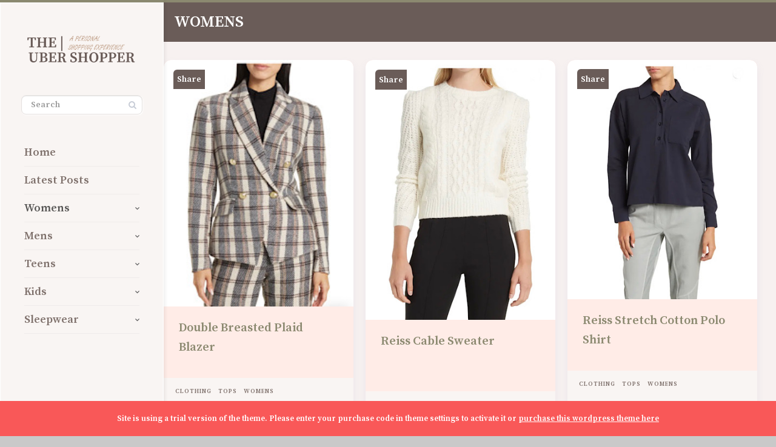

--- FILE ---
content_type: text/html; charset=UTF-8
request_url: https://theubershopper.com/category/womens/
body_size: 28234
content:
<!DOCTYPE html>
<!--[if IE 7]>
<html class="ie ie7" lang="en">
<![endif]-->
<!--[if IE 8]>
<html class="ie ie8" lang="en">
<![endif]-->
<!--[if !(IE 7) | !(IE 8) ]><!-->
<html lang="en">
<!--<![endif]-->
<head>

  <meta charset="UTF-8">
  <meta name="viewport" content="width=device-width,initial-scale=1">
	<meta name="fo-verify" content="7dc767ff-6630-487a-8764-b20c46098e81">
  <meta http-equiv="X-UA-Compatible" content="IE=edge">
  <link rel="profile" href="http://gmpg.org/xfn/11">
  <link rel="pingback" href="https://theubershopper.com/xmlrpc.php">
    <title>Womens &#8211; THEUBERSHOPPER.COM</title>
<meta name='robots' content='max-image-preview:large' />
<link rel='dns-prefetch' href='//static.addtoany.com' />
<link rel='dns-prefetch' href='//fonts.googleapis.com' />
<link rel="alternate" type="application/rss+xml" title="THEUBERSHOPPER.COM &raquo; Feed" href="https://theubershopper.com/feed/" />
<link rel="alternate" type="application/rss+xml" title="THEUBERSHOPPER.COM &raquo; Comments Feed" href="https://theubershopper.com/comments/feed/" />
<link rel="alternate" type="application/rss+xml" title="THEUBERSHOPPER.COM &raquo; Womens Category Feed" href="https://theubershopper.com/category/womens/feed/" />
<style type="text/css" media="all">/* cyrillic-ext */
@font-face {
  font-family: 'Roboto';
  font-style: italic;
  font-weight: 300;
  font-stretch: 100%;
  font-display: swap;
  src: url(https://fonts.gstatic.com/s/roboto/v50/KFO5CnqEu92Fr1Mu53ZEC9_Vu3r1gIhOszmkC3kaSTbQWt4N.woff2) format('woff2');
  unicode-range: U+0460-052F, U+1C80-1C8A, U+20B4, U+2DE0-2DFF, U+A640-A69F, U+FE2E-FE2F;
}
/* cyrillic */
@font-face {
  font-family: 'Roboto';
  font-style: italic;
  font-weight: 300;
  font-stretch: 100%;
  font-display: swap;
  src: url(https://fonts.gstatic.com/s/roboto/v50/KFO5CnqEu92Fr1Mu53ZEC9_Vu3r1gIhOszmkAnkaSTbQWt4N.woff2) format('woff2');
  unicode-range: U+0301, U+0400-045F, U+0490-0491, U+04B0-04B1, U+2116;
}
/* greek-ext */
@font-face {
  font-family: 'Roboto';
  font-style: italic;
  font-weight: 300;
  font-stretch: 100%;
  font-display: swap;
  src: url(https://fonts.gstatic.com/s/roboto/v50/KFO5CnqEu92Fr1Mu53ZEC9_Vu3r1gIhOszmkCnkaSTbQWt4N.woff2) format('woff2');
  unicode-range: U+1F00-1FFF;
}
/* greek */
@font-face {
  font-family: 'Roboto';
  font-style: italic;
  font-weight: 300;
  font-stretch: 100%;
  font-display: swap;
  src: url(https://fonts.gstatic.com/s/roboto/v50/KFO5CnqEu92Fr1Mu53ZEC9_Vu3r1gIhOszmkBXkaSTbQWt4N.woff2) format('woff2');
  unicode-range: U+0370-0377, U+037A-037F, U+0384-038A, U+038C, U+038E-03A1, U+03A3-03FF;
}
/* math */
@font-face {
  font-family: 'Roboto';
  font-style: italic;
  font-weight: 300;
  font-stretch: 100%;
  font-display: swap;
  src: url(https://fonts.gstatic.com/s/roboto/v50/KFO5CnqEu92Fr1Mu53ZEC9_Vu3r1gIhOszmkenkaSTbQWt4N.woff2) format('woff2');
  unicode-range: U+0302-0303, U+0305, U+0307-0308, U+0310, U+0312, U+0315, U+031A, U+0326-0327, U+032C, U+032F-0330, U+0332-0333, U+0338, U+033A, U+0346, U+034D, U+0391-03A1, U+03A3-03A9, U+03B1-03C9, U+03D1, U+03D5-03D6, U+03F0-03F1, U+03F4-03F5, U+2016-2017, U+2034-2038, U+203C, U+2040, U+2043, U+2047, U+2050, U+2057, U+205F, U+2070-2071, U+2074-208E, U+2090-209C, U+20D0-20DC, U+20E1, U+20E5-20EF, U+2100-2112, U+2114-2115, U+2117-2121, U+2123-214F, U+2190, U+2192, U+2194-21AE, U+21B0-21E5, U+21F1-21F2, U+21F4-2211, U+2213-2214, U+2216-22FF, U+2308-230B, U+2310, U+2319, U+231C-2321, U+2336-237A, U+237C, U+2395, U+239B-23B7, U+23D0, U+23DC-23E1, U+2474-2475, U+25AF, U+25B3, U+25B7, U+25BD, U+25C1, U+25CA, U+25CC, U+25FB, U+266D-266F, U+27C0-27FF, U+2900-2AFF, U+2B0E-2B11, U+2B30-2B4C, U+2BFE, U+3030, U+FF5B, U+FF5D, U+1D400-1D7FF, U+1EE00-1EEFF;
}
/* symbols */
@font-face {
  font-family: 'Roboto';
  font-style: italic;
  font-weight: 300;
  font-stretch: 100%;
  font-display: swap;
  src: url(https://fonts.gstatic.com/s/roboto/v50/KFO5CnqEu92Fr1Mu53ZEC9_Vu3r1gIhOszmkaHkaSTbQWt4N.woff2) format('woff2');
  unicode-range: U+0001-000C, U+000E-001F, U+007F-009F, U+20DD-20E0, U+20E2-20E4, U+2150-218F, U+2190, U+2192, U+2194-2199, U+21AF, U+21E6-21F0, U+21F3, U+2218-2219, U+2299, U+22C4-22C6, U+2300-243F, U+2440-244A, U+2460-24FF, U+25A0-27BF, U+2800-28FF, U+2921-2922, U+2981, U+29BF, U+29EB, U+2B00-2BFF, U+4DC0-4DFF, U+FFF9-FFFB, U+10140-1018E, U+10190-1019C, U+101A0, U+101D0-101FD, U+102E0-102FB, U+10E60-10E7E, U+1D2C0-1D2D3, U+1D2E0-1D37F, U+1F000-1F0FF, U+1F100-1F1AD, U+1F1E6-1F1FF, U+1F30D-1F30F, U+1F315, U+1F31C, U+1F31E, U+1F320-1F32C, U+1F336, U+1F378, U+1F37D, U+1F382, U+1F393-1F39F, U+1F3A7-1F3A8, U+1F3AC-1F3AF, U+1F3C2, U+1F3C4-1F3C6, U+1F3CA-1F3CE, U+1F3D4-1F3E0, U+1F3ED, U+1F3F1-1F3F3, U+1F3F5-1F3F7, U+1F408, U+1F415, U+1F41F, U+1F426, U+1F43F, U+1F441-1F442, U+1F444, U+1F446-1F449, U+1F44C-1F44E, U+1F453, U+1F46A, U+1F47D, U+1F4A3, U+1F4B0, U+1F4B3, U+1F4B9, U+1F4BB, U+1F4BF, U+1F4C8-1F4CB, U+1F4D6, U+1F4DA, U+1F4DF, U+1F4E3-1F4E6, U+1F4EA-1F4ED, U+1F4F7, U+1F4F9-1F4FB, U+1F4FD-1F4FE, U+1F503, U+1F507-1F50B, U+1F50D, U+1F512-1F513, U+1F53E-1F54A, U+1F54F-1F5FA, U+1F610, U+1F650-1F67F, U+1F687, U+1F68D, U+1F691, U+1F694, U+1F698, U+1F6AD, U+1F6B2, U+1F6B9-1F6BA, U+1F6BC, U+1F6C6-1F6CF, U+1F6D3-1F6D7, U+1F6E0-1F6EA, U+1F6F0-1F6F3, U+1F6F7-1F6FC, U+1F700-1F7FF, U+1F800-1F80B, U+1F810-1F847, U+1F850-1F859, U+1F860-1F887, U+1F890-1F8AD, U+1F8B0-1F8BB, U+1F8C0-1F8C1, U+1F900-1F90B, U+1F93B, U+1F946, U+1F984, U+1F996, U+1F9E9, U+1FA00-1FA6F, U+1FA70-1FA7C, U+1FA80-1FA89, U+1FA8F-1FAC6, U+1FACE-1FADC, U+1FADF-1FAE9, U+1FAF0-1FAF8, U+1FB00-1FBFF;
}
/* vietnamese */
@font-face {
  font-family: 'Roboto';
  font-style: italic;
  font-weight: 300;
  font-stretch: 100%;
  font-display: swap;
  src: url(https://fonts.gstatic.com/s/roboto/v50/KFO5CnqEu92Fr1Mu53ZEC9_Vu3r1gIhOszmkCXkaSTbQWt4N.woff2) format('woff2');
  unicode-range: U+0102-0103, U+0110-0111, U+0128-0129, U+0168-0169, U+01A0-01A1, U+01AF-01B0, U+0300-0301, U+0303-0304, U+0308-0309, U+0323, U+0329, U+1EA0-1EF9, U+20AB;
}
/* latin-ext */
@font-face {
  font-family: 'Roboto';
  font-style: italic;
  font-weight: 300;
  font-stretch: 100%;
  font-display: swap;
  src: url(https://fonts.gstatic.com/s/roboto/v50/KFO5CnqEu92Fr1Mu53ZEC9_Vu3r1gIhOszmkCHkaSTbQWt4N.woff2) format('woff2');
  unicode-range: U+0100-02BA, U+02BD-02C5, U+02C7-02CC, U+02CE-02D7, U+02DD-02FF, U+0304, U+0308, U+0329, U+1D00-1DBF, U+1E00-1E9F, U+1EF2-1EFF, U+2020, U+20A0-20AB, U+20AD-20C0, U+2113, U+2C60-2C7F, U+A720-A7FF;
}
/* latin */
@font-face {
  font-family: 'Roboto';
  font-style: italic;
  font-weight: 300;
  font-stretch: 100%;
  font-display: swap;
  src: url(https://fonts.gstatic.com/s/roboto/v50/KFO5CnqEu92Fr1Mu53ZEC9_Vu3r1gIhOszmkBnkaSTbQWg.woff2) format('woff2');
  unicode-range: U+0000-00FF, U+0131, U+0152-0153, U+02BB-02BC, U+02C6, U+02DA, U+02DC, U+0304, U+0308, U+0329, U+2000-206F, U+20AC, U+2122, U+2191, U+2193, U+2212, U+2215, U+FEFF, U+FFFD;
}
/* cyrillic-ext */
@font-face {
  font-family: 'Roboto';
  font-style: italic;
  font-weight: 400;
  font-stretch: 100%;
  font-display: swap;
  src: url(https://fonts.gstatic.com/s/roboto/v50/KFO5CnqEu92Fr1Mu53ZEC9_Vu3r1gIhOszmkC3kaSTbQWt4N.woff2) format('woff2');
  unicode-range: U+0460-052F, U+1C80-1C8A, U+20B4, U+2DE0-2DFF, U+A640-A69F, U+FE2E-FE2F;
}
/* cyrillic */
@font-face {
  font-family: 'Roboto';
  font-style: italic;
  font-weight: 400;
  font-stretch: 100%;
  font-display: swap;
  src: url(https://fonts.gstatic.com/s/roboto/v50/KFO5CnqEu92Fr1Mu53ZEC9_Vu3r1gIhOszmkAnkaSTbQWt4N.woff2) format('woff2');
  unicode-range: U+0301, U+0400-045F, U+0490-0491, U+04B0-04B1, U+2116;
}
/* greek-ext */
@font-face {
  font-family: 'Roboto';
  font-style: italic;
  font-weight: 400;
  font-stretch: 100%;
  font-display: swap;
  src: url(https://fonts.gstatic.com/s/roboto/v50/KFO5CnqEu92Fr1Mu53ZEC9_Vu3r1gIhOszmkCnkaSTbQWt4N.woff2) format('woff2');
  unicode-range: U+1F00-1FFF;
}
/* greek */
@font-face {
  font-family: 'Roboto';
  font-style: italic;
  font-weight: 400;
  font-stretch: 100%;
  font-display: swap;
  src: url(https://fonts.gstatic.com/s/roboto/v50/KFO5CnqEu92Fr1Mu53ZEC9_Vu3r1gIhOszmkBXkaSTbQWt4N.woff2) format('woff2');
  unicode-range: U+0370-0377, U+037A-037F, U+0384-038A, U+038C, U+038E-03A1, U+03A3-03FF;
}
/* math */
@font-face {
  font-family: 'Roboto';
  font-style: italic;
  font-weight: 400;
  font-stretch: 100%;
  font-display: swap;
  src: url(https://fonts.gstatic.com/s/roboto/v50/KFO5CnqEu92Fr1Mu53ZEC9_Vu3r1gIhOszmkenkaSTbQWt4N.woff2) format('woff2');
  unicode-range: U+0302-0303, U+0305, U+0307-0308, U+0310, U+0312, U+0315, U+031A, U+0326-0327, U+032C, U+032F-0330, U+0332-0333, U+0338, U+033A, U+0346, U+034D, U+0391-03A1, U+03A3-03A9, U+03B1-03C9, U+03D1, U+03D5-03D6, U+03F0-03F1, U+03F4-03F5, U+2016-2017, U+2034-2038, U+203C, U+2040, U+2043, U+2047, U+2050, U+2057, U+205F, U+2070-2071, U+2074-208E, U+2090-209C, U+20D0-20DC, U+20E1, U+20E5-20EF, U+2100-2112, U+2114-2115, U+2117-2121, U+2123-214F, U+2190, U+2192, U+2194-21AE, U+21B0-21E5, U+21F1-21F2, U+21F4-2211, U+2213-2214, U+2216-22FF, U+2308-230B, U+2310, U+2319, U+231C-2321, U+2336-237A, U+237C, U+2395, U+239B-23B7, U+23D0, U+23DC-23E1, U+2474-2475, U+25AF, U+25B3, U+25B7, U+25BD, U+25C1, U+25CA, U+25CC, U+25FB, U+266D-266F, U+27C0-27FF, U+2900-2AFF, U+2B0E-2B11, U+2B30-2B4C, U+2BFE, U+3030, U+FF5B, U+FF5D, U+1D400-1D7FF, U+1EE00-1EEFF;
}
/* symbols */
@font-face {
  font-family: 'Roboto';
  font-style: italic;
  font-weight: 400;
  font-stretch: 100%;
  font-display: swap;
  src: url(https://fonts.gstatic.com/s/roboto/v50/KFO5CnqEu92Fr1Mu53ZEC9_Vu3r1gIhOszmkaHkaSTbQWt4N.woff2) format('woff2');
  unicode-range: U+0001-000C, U+000E-001F, U+007F-009F, U+20DD-20E0, U+20E2-20E4, U+2150-218F, U+2190, U+2192, U+2194-2199, U+21AF, U+21E6-21F0, U+21F3, U+2218-2219, U+2299, U+22C4-22C6, U+2300-243F, U+2440-244A, U+2460-24FF, U+25A0-27BF, U+2800-28FF, U+2921-2922, U+2981, U+29BF, U+29EB, U+2B00-2BFF, U+4DC0-4DFF, U+FFF9-FFFB, U+10140-1018E, U+10190-1019C, U+101A0, U+101D0-101FD, U+102E0-102FB, U+10E60-10E7E, U+1D2C0-1D2D3, U+1D2E0-1D37F, U+1F000-1F0FF, U+1F100-1F1AD, U+1F1E6-1F1FF, U+1F30D-1F30F, U+1F315, U+1F31C, U+1F31E, U+1F320-1F32C, U+1F336, U+1F378, U+1F37D, U+1F382, U+1F393-1F39F, U+1F3A7-1F3A8, U+1F3AC-1F3AF, U+1F3C2, U+1F3C4-1F3C6, U+1F3CA-1F3CE, U+1F3D4-1F3E0, U+1F3ED, U+1F3F1-1F3F3, U+1F3F5-1F3F7, U+1F408, U+1F415, U+1F41F, U+1F426, U+1F43F, U+1F441-1F442, U+1F444, U+1F446-1F449, U+1F44C-1F44E, U+1F453, U+1F46A, U+1F47D, U+1F4A3, U+1F4B0, U+1F4B3, U+1F4B9, U+1F4BB, U+1F4BF, U+1F4C8-1F4CB, U+1F4D6, U+1F4DA, U+1F4DF, U+1F4E3-1F4E6, U+1F4EA-1F4ED, U+1F4F7, U+1F4F9-1F4FB, U+1F4FD-1F4FE, U+1F503, U+1F507-1F50B, U+1F50D, U+1F512-1F513, U+1F53E-1F54A, U+1F54F-1F5FA, U+1F610, U+1F650-1F67F, U+1F687, U+1F68D, U+1F691, U+1F694, U+1F698, U+1F6AD, U+1F6B2, U+1F6B9-1F6BA, U+1F6BC, U+1F6C6-1F6CF, U+1F6D3-1F6D7, U+1F6E0-1F6EA, U+1F6F0-1F6F3, U+1F6F7-1F6FC, U+1F700-1F7FF, U+1F800-1F80B, U+1F810-1F847, U+1F850-1F859, U+1F860-1F887, U+1F890-1F8AD, U+1F8B0-1F8BB, U+1F8C0-1F8C1, U+1F900-1F90B, U+1F93B, U+1F946, U+1F984, U+1F996, U+1F9E9, U+1FA00-1FA6F, U+1FA70-1FA7C, U+1FA80-1FA89, U+1FA8F-1FAC6, U+1FACE-1FADC, U+1FADF-1FAE9, U+1FAF0-1FAF8, U+1FB00-1FBFF;
}
/* vietnamese */
@font-face {
  font-family: 'Roboto';
  font-style: italic;
  font-weight: 400;
  font-stretch: 100%;
  font-display: swap;
  src: url(https://fonts.gstatic.com/s/roboto/v50/KFO5CnqEu92Fr1Mu53ZEC9_Vu3r1gIhOszmkCXkaSTbQWt4N.woff2) format('woff2');
  unicode-range: U+0102-0103, U+0110-0111, U+0128-0129, U+0168-0169, U+01A0-01A1, U+01AF-01B0, U+0300-0301, U+0303-0304, U+0308-0309, U+0323, U+0329, U+1EA0-1EF9, U+20AB;
}
/* latin-ext */
@font-face {
  font-family: 'Roboto';
  font-style: italic;
  font-weight: 400;
  font-stretch: 100%;
  font-display: swap;
  src: url(https://fonts.gstatic.com/s/roboto/v50/KFO5CnqEu92Fr1Mu53ZEC9_Vu3r1gIhOszmkCHkaSTbQWt4N.woff2) format('woff2');
  unicode-range: U+0100-02BA, U+02BD-02C5, U+02C7-02CC, U+02CE-02D7, U+02DD-02FF, U+0304, U+0308, U+0329, U+1D00-1DBF, U+1E00-1E9F, U+1EF2-1EFF, U+2020, U+20A0-20AB, U+20AD-20C0, U+2113, U+2C60-2C7F, U+A720-A7FF;
}
/* latin */
@font-face {
  font-family: 'Roboto';
  font-style: italic;
  font-weight: 400;
  font-stretch: 100%;
  font-display: swap;
  src: url(https://fonts.gstatic.com/s/roboto/v50/KFO5CnqEu92Fr1Mu53ZEC9_Vu3r1gIhOszmkBnkaSTbQWg.woff2) format('woff2');
  unicode-range: U+0000-00FF, U+0131, U+0152-0153, U+02BB-02BC, U+02C6, U+02DA, U+02DC, U+0304, U+0308, U+0329, U+2000-206F, U+20AC, U+2122, U+2191, U+2193, U+2212, U+2215, U+FEFF, U+FFFD;
}
/* cyrillic-ext */
@font-face {
  font-family: 'Roboto';
  font-style: italic;
  font-weight: 700;
  font-stretch: 100%;
  font-display: swap;
  src: url(https://fonts.gstatic.com/s/roboto/v50/KFO5CnqEu92Fr1Mu53ZEC9_Vu3r1gIhOszmkC3kaSTbQWt4N.woff2) format('woff2');
  unicode-range: U+0460-052F, U+1C80-1C8A, U+20B4, U+2DE0-2DFF, U+A640-A69F, U+FE2E-FE2F;
}
/* cyrillic */
@font-face {
  font-family: 'Roboto';
  font-style: italic;
  font-weight: 700;
  font-stretch: 100%;
  font-display: swap;
  src: url(https://fonts.gstatic.com/s/roboto/v50/KFO5CnqEu92Fr1Mu53ZEC9_Vu3r1gIhOszmkAnkaSTbQWt4N.woff2) format('woff2');
  unicode-range: U+0301, U+0400-045F, U+0490-0491, U+04B0-04B1, U+2116;
}
/* greek-ext */
@font-face {
  font-family: 'Roboto';
  font-style: italic;
  font-weight: 700;
  font-stretch: 100%;
  font-display: swap;
  src: url(https://fonts.gstatic.com/s/roboto/v50/KFO5CnqEu92Fr1Mu53ZEC9_Vu3r1gIhOszmkCnkaSTbQWt4N.woff2) format('woff2');
  unicode-range: U+1F00-1FFF;
}
/* greek */
@font-face {
  font-family: 'Roboto';
  font-style: italic;
  font-weight: 700;
  font-stretch: 100%;
  font-display: swap;
  src: url(https://fonts.gstatic.com/s/roboto/v50/KFO5CnqEu92Fr1Mu53ZEC9_Vu3r1gIhOszmkBXkaSTbQWt4N.woff2) format('woff2');
  unicode-range: U+0370-0377, U+037A-037F, U+0384-038A, U+038C, U+038E-03A1, U+03A3-03FF;
}
/* math */
@font-face {
  font-family: 'Roboto';
  font-style: italic;
  font-weight: 700;
  font-stretch: 100%;
  font-display: swap;
  src: url(https://fonts.gstatic.com/s/roboto/v50/KFO5CnqEu92Fr1Mu53ZEC9_Vu3r1gIhOszmkenkaSTbQWt4N.woff2) format('woff2');
  unicode-range: U+0302-0303, U+0305, U+0307-0308, U+0310, U+0312, U+0315, U+031A, U+0326-0327, U+032C, U+032F-0330, U+0332-0333, U+0338, U+033A, U+0346, U+034D, U+0391-03A1, U+03A3-03A9, U+03B1-03C9, U+03D1, U+03D5-03D6, U+03F0-03F1, U+03F4-03F5, U+2016-2017, U+2034-2038, U+203C, U+2040, U+2043, U+2047, U+2050, U+2057, U+205F, U+2070-2071, U+2074-208E, U+2090-209C, U+20D0-20DC, U+20E1, U+20E5-20EF, U+2100-2112, U+2114-2115, U+2117-2121, U+2123-214F, U+2190, U+2192, U+2194-21AE, U+21B0-21E5, U+21F1-21F2, U+21F4-2211, U+2213-2214, U+2216-22FF, U+2308-230B, U+2310, U+2319, U+231C-2321, U+2336-237A, U+237C, U+2395, U+239B-23B7, U+23D0, U+23DC-23E1, U+2474-2475, U+25AF, U+25B3, U+25B7, U+25BD, U+25C1, U+25CA, U+25CC, U+25FB, U+266D-266F, U+27C0-27FF, U+2900-2AFF, U+2B0E-2B11, U+2B30-2B4C, U+2BFE, U+3030, U+FF5B, U+FF5D, U+1D400-1D7FF, U+1EE00-1EEFF;
}
/* symbols */
@font-face {
  font-family: 'Roboto';
  font-style: italic;
  font-weight: 700;
  font-stretch: 100%;
  font-display: swap;
  src: url(https://fonts.gstatic.com/s/roboto/v50/KFO5CnqEu92Fr1Mu53ZEC9_Vu3r1gIhOszmkaHkaSTbQWt4N.woff2) format('woff2');
  unicode-range: U+0001-000C, U+000E-001F, U+007F-009F, U+20DD-20E0, U+20E2-20E4, U+2150-218F, U+2190, U+2192, U+2194-2199, U+21AF, U+21E6-21F0, U+21F3, U+2218-2219, U+2299, U+22C4-22C6, U+2300-243F, U+2440-244A, U+2460-24FF, U+25A0-27BF, U+2800-28FF, U+2921-2922, U+2981, U+29BF, U+29EB, U+2B00-2BFF, U+4DC0-4DFF, U+FFF9-FFFB, U+10140-1018E, U+10190-1019C, U+101A0, U+101D0-101FD, U+102E0-102FB, U+10E60-10E7E, U+1D2C0-1D2D3, U+1D2E0-1D37F, U+1F000-1F0FF, U+1F100-1F1AD, U+1F1E6-1F1FF, U+1F30D-1F30F, U+1F315, U+1F31C, U+1F31E, U+1F320-1F32C, U+1F336, U+1F378, U+1F37D, U+1F382, U+1F393-1F39F, U+1F3A7-1F3A8, U+1F3AC-1F3AF, U+1F3C2, U+1F3C4-1F3C6, U+1F3CA-1F3CE, U+1F3D4-1F3E0, U+1F3ED, U+1F3F1-1F3F3, U+1F3F5-1F3F7, U+1F408, U+1F415, U+1F41F, U+1F426, U+1F43F, U+1F441-1F442, U+1F444, U+1F446-1F449, U+1F44C-1F44E, U+1F453, U+1F46A, U+1F47D, U+1F4A3, U+1F4B0, U+1F4B3, U+1F4B9, U+1F4BB, U+1F4BF, U+1F4C8-1F4CB, U+1F4D6, U+1F4DA, U+1F4DF, U+1F4E3-1F4E6, U+1F4EA-1F4ED, U+1F4F7, U+1F4F9-1F4FB, U+1F4FD-1F4FE, U+1F503, U+1F507-1F50B, U+1F50D, U+1F512-1F513, U+1F53E-1F54A, U+1F54F-1F5FA, U+1F610, U+1F650-1F67F, U+1F687, U+1F68D, U+1F691, U+1F694, U+1F698, U+1F6AD, U+1F6B2, U+1F6B9-1F6BA, U+1F6BC, U+1F6C6-1F6CF, U+1F6D3-1F6D7, U+1F6E0-1F6EA, U+1F6F0-1F6F3, U+1F6F7-1F6FC, U+1F700-1F7FF, U+1F800-1F80B, U+1F810-1F847, U+1F850-1F859, U+1F860-1F887, U+1F890-1F8AD, U+1F8B0-1F8BB, U+1F8C0-1F8C1, U+1F900-1F90B, U+1F93B, U+1F946, U+1F984, U+1F996, U+1F9E9, U+1FA00-1FA6F, U+1FA70-1FA7C, U+1FA80-1FA89, U+1FA8F-1FAC6, U+1FACE-1FADC, U+1FADF-1FAE9, U+1FAF0-1FAF8, U+1FB00-1FBFF;
}
/* vietnamese */
@font-face {
  font-family: 'Roboto';
  font-style: italic;
  font-weight: 700;
  font-stretch: 100%;
  font-display: swap;
  src: url(https://fonts.gstatic.com/s/roboto/v50/KFO5CnqEu92Fr1Mu53ZEC9_Vu3r1gIhOszmkCXkaSTbQWt4N.woff2) format('woff2');
  unicode-range: U+0102-0103, U+0110-0111, U+0128-0129, U+0168-0169, U+01A0-01A1, U+01AF-01B0, U+0300-0301, U+0303-0304, U+0308-0309, U+0323, U+0329, U+1EA0-1EF9, U+20AB;
}
/* latin-ext */
@font-face {
  font-family: 'Roboto';
  font-style: italic;
  font-weight: 700;
  font-stretch: 100%;
  font-display: swap;
  src: url(https://fonts.gstatic.com/s/roboto/v50/KFO5CnqEu92Fr1Mu53ZEC9_Vu3r1gIhOszmkCHkaSTbQWt4N.woff2) format('woff2');
  unicode-range: U+0100-02BA, U+02BD-02C5, U+02C7-02CC, U+02CE-02D7, U+02DD-02FF, U+0304, U+0308, U+0329, U+1D00-1DBF, U+1E00-1E9F, U+1EF2-1EFF, U+2020, U+20A0-20AB, U+20AD-20C0, U+2113, U+2C60-2C7F, U+A720-A7FF;
}
/* latin */
@font-face {
  font-family: 'Roboto';
  font-style: italic;
  font-weight: 700;
  font-stretch: 100%;
  font-display: swap;
  src: url(https://fonts.gstatic.com/s/roboto/v50/KFO5CnqEu92Fr1Mu53ZEC9_Vu3r1gIhOszmkBnkaSTbQWg.woff2) format('woff2');
  unicode-range: U+0000-00FF, U+0131, U+0152-0153, U+02BB-02BC, U+02C6, U+02DA, U+02DC, U+0304, U+0308, U+0329, U+2000-206F, U+20AC, U+2122, U+2191, U+2193, U+2212, U+2215, U+FEFF, U+FFFD;
}
/* cyrillic-ext */
@font-face {
  font-family: 'Roboto';
  font-style: normal;
  font-weight: 300;
  font-stretch: 100%;
  font-display: swap;
  src: url(https://fonts.gstatic.com/s/roboto/v50/KFO7CnqEu92Fr1ME7kSn66aGLdTylUAMa3GUBHMdazTgWw.woff2) format('woff2');
  unicode-range: U+0460-052F, U+1C80-1C8A, U+20B4, U+2DE0-2DFF, U+A640-A69F, U+FE2E-FE2F;
}
/* cyrillic */
@font-face {
  font-family: 'Roboto';
  font-style: normal;
  font-weight: 300;
  font-stretch: 100%;
  font-display: swap;
  src: url(https://fonts.gstatic.com/s/roboto/v50/KFO7CnqEu92Fr1ME7kSn66aGLdTylUAMa3iUBHMdazTgWw.woff2) format('woff2');
  unicode-range: U+0301, U+0400-045F, U+0490-0491, U+04B0-04B1, U+2116;
}
/* greek-ext */
@font-face {
  font-family: 'Roboto';
  font-style: normal;
  font-weight: 300;
  font-stretch: 100%;
  font-display: swap;
  src: url(https://fonts.gstatic.com/s/roboto/v50/KFO7CnqEu92Fr1ME7kSn66aGLdTylUAMa3CUBHMdazTgWw.woff2) format('woff2');
  unicode-range: U+1F00-1FFF;
}
/* greek */
@font-face {
  font-family: 'Roboto';
  font-style: normal;
  font-weight: 300;
  font-stretch: 100%;
  font-display: swap;
  src: url(https://fonts.gstatic.com/s/roboto/v50/KFO7CnqEu92Fr1ME7kSn66aGLdTylUAMa3-UBHMdazTgWw.woff2) format('woff2');
  unicode-range: U+0370-0377, U+037A-037F, U+0384-038A, U+038C, U+038E-03A1, U+03A3-03FF;
}
/* math */
@font-face {
  font-family: 'Roboto';
  font-style: normal;
  font-weight: 300;
  font-stretch: 100%;
  font-display: swap;
  src: url(https://fonts.gstatic.com/s/roboto/v50/KFO7CnqEu92Fr1ME7kSn66aGLdTylUAMawCUBHMdazTgWw.woff2) format('woff2');
  unicode-range: U+0302-0303, U+0305, U+0307-0308, U+0310, U+0312, U+0315, U+031A, U+0326-0327, U+032C, U+032F-0330, U+0332-0333, U+0338, U+033A, U+0346, U+034D, U+0391-03A1, U+03A3-03A9, U+03B1-03C9, U+03D1, U+03D5-03D6, U+03F0-03F1, U+03F4-03F5, U+2016-2017, U+2034-2038, U+203C, U+2040, U+2043, U+2047, U+2050, U+2057, U+205F, U+2070-2071, U+2074-208E, U+2090-209C, U+20D0-20DC, U+20E1, U+20E5-20EF, U+2100-2112, U+2114-2115, U+2117-2121, U+2123-214F, U+2190, U+2192, U+2194-21AE, U+21B0-21E5, U+21F1-21F2, U+21F4-2211, U+2213-2214, U+2216-22FF, U+2308-230B, U+2310, U+2319, U+231C-2321, U+2336-237A, U+237C, U+2395, U+239B-23B7, U+23D0, U+23DC-23E1, U+2474-2475, U+25AF, U+25B3, U+25B7, U+25BD, U+25C1, U+25CA, U+25CC, U+25FB, U+266D-266F, U+27C0-27FF, U+2900-2AFF, U+2B0E-2B11, U+2B30-2B4C, U+2BFE, U+3030, U+FF5B, U+FF5D, U+1D400-1D7FF, U+1EE00-1EEFF;
}
/* symbols */
@font-face {
  font-family: 'Roboto';
  font-style: normal;
  font-weight: 300;
  font-stretch: 100%;
  font-display: swap;
  src: url(https://fonts.gstatic.com/s/roboto/v50/KFO7CnqEu92Fr1ME7kSn66aGLdTylUAMaxKUBHMdazTgWw.woff2) format('woff2');
  unicode-range: U+0001-000C, U+000E-001F, U+007F-009F, U+20DD-20E0, U+20E2-20E4, U+2150-218F, U+2190, U+2192, U+2194-2199, U+21AF, U+21E6-21F0, U+21F3, U+2218-2219, U+2299, U+22C4-22C6, U+2300-243F, U+2440-244A, U+2460-24FF, U+25A0-27BF, U+2800-28FF, U+2921-2922, U+2981, U+29BF, U+29EB, U+2B00-2BFF, U+4DC0-4DFF, U+FFF9-FFFB, U+10140-1018E, U+10190-1019C, U+101A0, U+101D0-101FD, U+102E0-102FB, U+10E60-10E7E, U+1D2C0-1D2D3, U+1D2E0-1D37F, U+1F000-1F0FF, U+1F100-1F1AD, U+1F1E6-1F1FF, U+1F30D-1F30F, U+1F315, U+1F31C, U+1F31E, U+1F320-1F32C, U+1F336, U+1F378, U+1F37D, U+1F382, U+1F393-1F39F, U+1F3A7-1F3A8, U+1F3AC-1F3AF, U+1F3C2, U+1F3C4-1F3C6, U+1F3CA-1F3CE, U+1F3D4-1F3E0, U+1F3ED, U+1F3F1-1F3F3, U+1F3F5-1F3F7, U+1F408, U+1F415, U+1F41F, U+1F426, U+1F43F, U+1F441-1F442, U+1F444, U+1F446-1F449, U+1F44C-1F44E, U+1F453, U+1F46A, U+1F47D, U+1F4A3, U+1F4B0, U+1F4B3, U+1F4B9, U+1F4BB, U+1F4BF, U+1F4C8-1F4CB, U+1F4D6, U+1F4DA, U+1F4DF, U+1F4E3-1F4E6, U+1F4EA-1F4ED, U+1F4F7, U+1F4F9-1F4FB, U+1F4FD-1F4FE, U+1F503, U+1F507-1F50B, U+1F50D, U+1F512-1F513, U+1F53E-1F54A, U+1F54F-1F5FA, U+1F610, U+1F650-1F67F, U+1F687, U+1F68D, U+1F691, U+1F694, U+1F698, U+1F6AD, U+1F6B2, U+1F6B9-1F6BA, U+1F6BC, U+1F6C6-1F6CF, U+1F6D3-1F6D7, U+1F6E0-1F6EA, U+1F6F0-1F6F3, U+1F6F7-1F6FC, U+1F700-1F7FF, U+1F800-1F80B, U+1F810-1F847, U+1F850-1F859, U+1F860-1F887, U+1F890-1F8AD, U+1F8B0-1F8BB, U+1F8C0-1F8C1, U+1F900-1F90B, U+1F93B, U+1F946, U+1F984, U+1F996, U+1F9E9, U+1FA00-1FA6F, U+1FA70-1FA7C, U+1FA80-1FA89, U+1FA8F-1FAC6, U+1FACE-1FADC, U+1FADF-1FAE9, U+1FAF0-1FAF8, U+1FB00-1FBFF;
}
/* vietnamese */
@font-face {
  font-family: 'Roboto';
  font-style: normal;
  font-weight: 300;
  font-stretch: 100%;
  font-display: swap;
  src: url(https://fonts.gstatic.com/s/roboto/v50/KFO7CnqEu92Fr1ME7kSn66aGLdTylUAMa3OUBHMdazTgWw.woff2) format('woff2');
  unicode-range: U+0102-0103, U+0110-0111, U+0128-0129, U+0168-0169, U+01A0-01A1, U+01AF-01B0, U+0300-0301, U+0303-0304, U+0308-0309, U+0323, U+0329, U+1EA0-1EF9, U+20AB;
}
/* latin-ext */
@font-face {
  font-family: 'Roboto';
  font-style: normal;
  font-weight: 300;
  font-stretch: 100%;
  font-display: swap;
  src: url(https://fonts.gstatic.com/s/roboto/v50/KFO7CnqEu92Fr1ME7kSn66aGLdTylUAMa3KUBHMdazTgWw.woff2) format('woff2');
  unicode-range: U+0100-02BA, U+02BD-02C5, U+02C7-02CC, U+02CE-02D7, U+02DD-02FF, U+0304, U+0308, U+0329, U+1D00-1DBF, U+1E00-1E9F, U+1EF2-1EFF, U+2020, U+20A0-20AB, U+20AD-20C0, U+2113, U+2C60-2C7F, U+A720-A7FF;
}
/* latin */
@font-face {
  font-family: 'Roboto';
  font-style: normal;
  font-weight: 300;
  font-stretch: 100%;
  font-display: swap;
  src: url(https://fonts.gstatic.com/s/roboto/v50/KFO7CnqEu92Fr1ME7kSn66aGLdTylUAMa3yUBHMdazQ.woff2) format('woff2');
  unicode-range: U+0000-00FF, U+0131, U+0152-0153, U+02BB-02BC, U+02C6, U+02DA, U+02DC, U+0304, U+0308, U+0329, U+2000-206F, U+20AC, U+2122, U+2191, U+2193, U+2212, U+2215, U+FEFF, U+FFFD;
}
/* cyrillic-ext */
@font-face {
  font-family: 'Roboto';
  font-style: normal;
  font-weight: 400;
  font-stretch: 100%;
  font-display: swap;
  src: url(https://fonts.gstatic.com/s/roboto/v50/KFO7CnqEu92Fr1ME7kSn66aGLdTylUAMa3GUBHMdazTgWw.woff2) format('woff2');
  unicode-range: U+0460-052F, U+1C80-1C8A, U+20B4, U+2DE0-2DFF, U+A640-A69F, U+FE2E-FE2F;
}
/* cyrillic */
@font-face {
  font-family: 'Roboto';
  font-style: normal;
  font-weight: 400;
  font-stretch: 100%;
  font-display: swap;
  src: url(https://fonts.gstatic.com/s/roboto/v50/KFO7CnqEu92Fr1ME7kSn66aGLdTylUAMa3iUBHMdazTgWw.woff2) format('woff2');
  unicode-range: U+0301, U+0400-045F, U+0490-0491, U+04B0-04B1, U+2116;
}
/* greek-ext */
@font-face {
  font-family: 'Roboto';
  font-style: normal;
  font-weight: 400;
  font-stretch: 100%;
  font-display: swap;
  src: url(https://fonts.gstatic.com/s/roboto/v50/KFO7CnqEu92Fr1ME7kSn66aGLdTylUAMa3CUBHMdazTgWw.woff2) format('woff2');
  unicode-range: U+1F00-1FFF;
}
/* greek */
@font-face {
  font-family: 'Roboto';
  font-style: normal;
  font-weight: 400;
  font-stretch: 100%;
  font-display: swap;
  src: url(https://fonts.gstatic.com/s/roboto/v50/KFO7CnqEu92Fr1ME7kSn66aGLdTylUAMa3-UBHMdazTgWw.woff2) format('woff2');
  unicode-range: U+0370-0377, U+037A-037F, U+0384-038A, U+038C, U+038E-03A1, U+03A3-03FF;
}
/* math */
@font-face {
  font-family: 'Roboto';
  font-style: normal;
  font-weight: 400;
  font-stretch: 100%;
  font-display: swap;
  src: url(https://fonts.gstatic.com/s/roboto/v50/KFO7CnqEu92Fr1ME7kSn66aGLdTylUAMawCUBHMdazTgWw.woff2) format('woff2');
  unicode-range: U+0302-0303, U+0305, U+0307-0308, U+0310, U+0312, U+0315, U+031A, U+0326-0327, U+032C, U+032F-0330, U+0332-0333, U+0338, U+033A, U+0346, U+034D, U+0391-03A1, U+03A3-03A9, U+03B1-03C9, U+03D1, U+03D5-03D6, U+03F0-03F1, U+03F4-03F5, U+2016-2017, U+2034-2038, U+203C, U+2040, U+2043, U+2047, U+2050, U+2057, U+205F, U+2070-2071, U+2074-208E, U+2090-209C, U+20D0-20DC, U+20E1, U+20E5-20EF, U+2100-2112, U+2114-2115, U+2117-2121, U+2123-214F, U+2190, U+2192, U+2194-21AE, U+21B0-21E5, U+21F1-21F2, U+21F4-2211, U+2213-2214, U+2216-22FF, U+2308-230B, U+2310, U+2319, U+231C-2321, U+2336-237A, U+237C, U+2395, U+239B-23B7, U+23D0, U+23DC-23E1, U+2474-2475, U+25AF, U+25B3, U+25B7, U+25BD, U+25C1, U+25CA, U+25CC, U+25FB, U+266D-266F, U+27C0-27FF, U+2900-2AFF, U+2B0E-2B11, U+2B30-2B4C, U+2BFE, U+3030, U+FF5B, U+FF5D, U+1D400-1D7FF, U+1EE00-1EEFF;
}
/* symbols */
@font-face {
  font-family: 'Roboto';
  font-style: normal;
  font-weight: 400;
  font-stretch: 100%;
  font-display: swap;
  src: url(https://fonts.gstatic.com/s/roboto/v50/KFO7CnqEu92Fr1ME7kSn66aGLdTylUAMaxKUBHMdazTgWw.woff2) format('woff2');
  unicode-range: U+0001-000C, U+000E-001F, U+007F-009F, U+20DD-20E0, U+20E2-20E4, U+2150-218F, U+2190, U+2192, U+2194-2199, U+21AF, U+21E6-21F0, U+21F3, U+2218-2219, U+2299, U+22C4-22C6, U+2300-243F, U+2440-244A, U+2460-24FF, U+25A0-27BF, U+2800-28FF, U+2921-2922, U+2981, U+29BF, U+29EB, U+2B00-2BFF, U+4DC0-4DFF, U+FFF9-FFFB, U+10140-1018E, U+10190-1019C, U+101A0, U+101D0-101FD, U+102E0-102FB, U+10E60-10E7E, U+1D2C0-1D2D3, U+1D2E0-1D37F, U+1F000-1F0FF, U+1F100-1F1AD, U+1F1E6-1F1FF, U+1F30D-1F30F, U+1F315, U+1F31C, U+1F31E, U+1F320-1F32C, U+1F336, U+1F378, U+1F37D, U+1F382, U+1F393-1F39F, U+1F3A7-1F3A8, U+1F3AC-1F3AF, U+1F3C2, U+1F3C4-1F3C6, U+1F3CA-1F3CE, U+1F3D4-1F3E0, U+1F3ED, U+1F3F1-1F3F3, U+1F3F5-1F3F7, U+1F408, U+1F415, U+1F41F, U+1F426, U+1F43F, U+1F441-1F442, U+1F444, U+1F446-1F449, U+1F44C-1F44E, U+1F453, U+1F46A, U+1F47D, U+1F4A3, U+1F4B0, U+1F4B3, U+1F4B9, U+1F4BB, U+1F4BF, U+1F4C8-1F4CB, U+1F4D6, U+1F4DA, U+1F4DF, U+1F4E3-1F4E6, U+1F4EA-1F4ED, U+1F4F7, U+1F4F9-1F4FB, U+1F4FD-1F4FE, U+1F503, U+1F507-1F50B, U+1F50D, U+1F512-1F513, U+1F53E-1F54A, U+1F54F-1F5FA, U+1F610, U+1F650-1F67F, U+1F687, U+1F68D, U+1F691, U+1F694, U+1F698, U+1F6AD, U+1F6B2, U+1F6B9-1F6BA, U+1F6BC, U+1F6C6-1F6CF, U+1F6D3-1F6D7, U+1F6E0-1F6EA, U+1F6F0-1F6F3, U+1F6F7-1F6FC, U+1F700-1F7FF, U+1F800-1F80B, U+1F810-1F847, U+1F850-1F859, U+1F860-1F887, U+1F890-1F8AD, U+1F8B0-1F8BB, U+1F8C0-1F8C1, U+1F900-1F90B, U+1F93B, U+1F946, U+1F984, U+1F996, U+1F9E9, U+1FA00-1FA6F, U+1FA70-1FA7C, U+1FA80-1FA89, U+1FA8F-1FAC6, U+1FACE-1FADC, U+1FADF-1FAE9, U+1FAF0-1FAF8, U+1FB00-1FBFF;
}
/* vietnamese */
@font-face {
  font-family: 'Roboto';
  font-style: normal;
  font-weight: 400;
  font-stretch: 100%;
  font-display: swap;
  src: url(https://fonts.gstatic.com/s/roboto/v50/KFO7CnqEu92Fr1ME7kSn66aGLdTylUAMa3OUBHMdazTgWw.woff2) format('woff2');
  unicode-range: U+0102-0103, U+0110-0111, U+0128-0129, U+0168-0169, U+01A0-01A1, U+01AF-01B0, U+0300-0301, U+0303-0304, U+0308-0309, U+0323, U+0329, U+1EA0-1EF9, U+20AB;
}
/* latin-ext */
@font-face {
  font-family: 'Roboto';
  font-style: normal;
  font-weight: 400;
  font-stretch: 100%;
  font-display: swap;
  src: url(https://fonts.gstatic.com/s/roboto/v50/KFO7CnqEu92Fr1ME7kSn66aGLdTylUAMa3KUBHMdazTgWw.woff2) format('woff2');
  unicode-range: U+0100-02BA, U+02BD-02C5, U+02C7-02CC, U+02CE-02D7, U+02DD-02FF, U+0304, U+0308, U+0329, U+1D00-1DBF, U+1E00-1E9F, U+1EF2-1EFF, U+2020, U+20A0-20AB, U+20AD-20C0, U+2113, U+2C60-2C7F, U+A720-A7FF;
}
/* latin */
@font-face {
  font-family: 'Roboto';
  font-style: normal;
  font-weight: 400;
  font-stretch: 100%;
  font-display: swap;
  src: url(https://fonts.gstatic.com/s/roboto/v50/KFO7CnqEu92Fr1ME7kSn66aGLdTylUAMa3yUBHMdazQ.woff2) format('woff2');
  unicode-range: U+0000-00FF, U+0131, U+0152-0153, U+02BB-02BC, U+02C6, U+02DA, U+02DC, U+0304, U+0308, U+0329, U+2000-206F, U+20AC, U+2122, U+2191, U+2193, U+2212, U+2215, U+FEFF, U+FFFD;
}
/* cyrillic-ext */
@font-face {
  font-family: 'Roboto';
  font-style: normal;
  font-weight: 700;
  font-stretch: 100%;
  font-display: swap;
  src: url(https://fonts.gstatic.com/s/roboto/v50/KFO7CnqEu92Fr1ME7kSn66aGLdTylUAMa3GUBHMdazTgWw.woff2) format('woff2');
  unicode-range: U+0460-052F, U+1C80-1C8A, U+20B4, U+2DE0-2DFF, U+A640-A69F, U+FE2E-FE2F;
}
/* cyrillic */
@font-face {
  font-family: 'Roboto';
  font-style: normal;
  font-weight: 700;
  font-stretch: 100%;
  font-display: swap;
  src: url(https://fonts.gstatic.com/s/roboto/v50/KFO7CnqEu92Fr1ME7kSn66aGLdTylUAMa3iUBHMdazTgWw.woff2) format('woff2');
  unicode-range: U+0301, U+0400-045F, U+0490-0491, U+04B0-04B1, U+2116;
}
/* greek-ext */
@font-face {
  font-family: 'Roboto';
  font-style: normal;
  font-weight: 700;
  font-stretch: 100%;
  font-display: swap;
  src: url(https://fonts.gstatic.com/s/roboto/v50/KFO7CnqEu92Fr1ME7kSn66aGLdTylUAMa3CUBHMdazTgWw.woff2) format('woff2');
  unicode-range: U+1F00-1FFF;
}
/* greek */
@font-face {
  font-family: 'Roboto';
  font-style: normal;
  font-weight: 700;
  font-stretch: 100%;
  font-display: swap;
  src: url(https://fonts.gstatic.com/s/roboto/v50/KFO7CnqEu92Fr1ME7kSn66aGLdTylUAMa3-UBHMdazTgWw.woff2) format('woff2');
  unicode-range: U+0370-0377, U+037A-037F, U+0384-038A, U+038C, U+038E-03A1, U+03A3-03FF;
}
/* math */
@font-face {
  font-family: 'Roboto';
  font-style: normal;
  font-weight: 700;
  font-stretch: 100%;
  font-display: swap;
  src: url(https://fonts.gstatic.com/s/roboto/v50/KFO7CnqEu92Fr1ME7kSn66aGLdTylUAMawCUBHMdazTgWw.woff2) format('woff2');
  unicode-range: U+0302-0303, U+0305, U+0307-0308, U+0310, U+0312, U+0315, U+031A, U+0326-0327, U+032C, U+032F-0330, U+0332-0333, U+0338, U+033A, U+0346, U+034D, U+0391-03A1, U+03A3-03A9, U+03B1-03C9, U+03D1, U+03D5-03D6, U+03F0-03F1, U+03F4-03F5, U+2016-2017, U+2034-2038, U+203C, U+2040, U+2043, U+2047, U+2050, U+2057, U+205F, U+2070-2071, U+2074-208E, U+2090-209C, U+20D0-20DC, U+20E1, U+20E5-20EF, U+2100-2112, U+2114-2115, U+2117-2121, U+2123-214F, U+2190, U+2192, U+2194-21AE, U+21B0-21E5, U+21F1-21F2, U+21F4-2211, U+2213-2214, U+2216-22FF, U+2308-230B, U+2310, U+2319, U+231C-2321, U+2336-237A, U+237C, U+2395, U+239B-23B7, U+23D0, U+23DC-23E1, U+2474-2475, U+25AF, U+25B3, U+25B7, U+25BD, U+25C1, U+25CA, U+25CC, U+25FB, U+266D-266F, U+27C0-27FF, U+2900-2AFF, U+2B0E-2B11, U+2B30-2B4C, U+2BFE, U+3030, U+FF5B, U+FF5D, U+1D400-1D7FF, U+1EE00-1EEFF;
}
/* symbols */
@font-face {
  font-family: 'Roboto';
  font-style: normal;
  font-weight: 700;
  font-stretch: 100%;
  font-display: swap;
  src: url(https://fonts.gstatic.com/s/roboto/v50/KFO7CnqEu92Fr1ME7kSn66aGLdTylUAMaxKUBHMdazTgWw.woff2) format('woff2');
  unicode-range: U+0001-000C, U+000E-001F, U+007F-009F, U+20DD-20E0, U+20E2-20E4, U+2150-218F, U+2190, U+2192, U+2194-2199, U+21AF, U+21E6-21F0, U+21F3, U+2218-2219, U+2299, U+22C4-22C6, U+2300-243F, U+2440-244A, U+2460-24FF, U+25A0-27BF, U+2800-28FF, U+2921-2922, U+2981, U+29BF, U+29EB, U+2B00-2BFF, U+4DC0-4DFF, U+FFF9-FFFB, U+10140-1018E, U+10190-1019C, U+101A0, U+101D0-101FD, U+102E0-102FB, U+10E60-10E7E, U+1D2C0-1D2D3, U+1D2E0-1D37F, U+1F000-1F0FF, U+1F100-1F1AD, U+1F1E6-1F1FF, U+1F30D-1F30F, U+1F315, U+1F31C, U+1F31E, U+1F320-1F32C, U+1F336, U+1F378, U+1F37D, U+1F382, U+1F393-1F39F, U+1F3A7-1F3A8, U+1F3AC-1F3AF, U+1F3C2, U+1F3C4-1F3C6, U+1F3CA-1F3CE, U+1F3D4-1F3E0, U+1F3ED, U+1F3F1-1F3F3, U+1F3F5-1F3F7, U+1F408, U+1F415, U+1F41F, U+1F426, U+1F43F, U+1F441-1F442, U+1F444, U+1F446-1F449, U+1F44C-1F44E, U+1F453, U+1F46A, U+1F47D, U+1F4A3, U+1F4B0, U+1F4B3, U+1F4B9, U+1F4BB, U+1F4BF, U+1F4C8-1F4CB, U+1F4D6, U+1F4DA, U+1F4DF, U+1F4E3-1F4E6, U+1F4EA-1F4ED, U+1F4F7, U+1F4F9-1F4FB, U+1F4FD-1F4FE, U+1F503, U+1F507-1F50B, U+1F50D, U+1F512-1F513, U+1F53E-1F54A, U+1F54F-1F5FA, U+1F610, U+1F650-1F67F, U+1F687, U+1F68D, U+1F691, U+1F694, U+1F698, U+1F6AD, U+1F6B2, U+1F6B9-1F6BA, U+1F6BC, U+1F6C6-1F6CF, U+1F6D3-1F6D7, U+1F6E0-1F6EA, U+1F6F0-1F6F3, U+1F6F7-1F6FC, U+1F700-1F7FF, U+1F800-1F80B, U+1F810-1F847, U+1F850-1F859, U+1F860-1F887, U+1F890-1F8AD, U+1F8B0-1F8BB, U+1F8C0-1F8C1, U+1F900-1F90B, U+1F93B, U+1F946, U+1F984, U+1F996, U+1F9E9, U+1FA00-1FA6F, U+1FA70-1FA7C, U+1FA80-1FA89, U+1FA8F-1FAC6, U+1FACE-1FADC, U+1FADF-1FAE9, U+1FAF0-1FAF8, U+1FB00-1FBFF;
}
/* vietnamese */
@font-face {
  font-family: 'Roboto';
  font-style: normal;
  font-weight: 700;
  font-stretch: 100%;
  font-display: swap;
  src: url(https://fonts.gstatic.com/s/roboto/v50/KFO7CnqEu92Fr1ME7kSn66aGLdTylUAMa3OUBHMdazTgWw.woff2) format('woff2');
  unicode-range: U+0102-0103, U+0110-0111, U+0128-0129, U+0168-0169, U+01A0-01A1, U+01AF-01B0, U+0300-0301, U+0303-0304, U+0308-0309, U+0323, U+0329, U+1EA0-1EF9, U+20AB;
}
/* latin-ext */
@font-face {
  font-family: 'Roboto';
  font-style: normal;
  font-weight: 700;
  font-stretch: 100%;
  font-display: swap;
  src: url(https://fonts.gstatic.com/s/roboto/v50/KFO7CnqEu92Fr1ME7kSn66aGLdTylUAMa3KUBHMdazTgWw.woff2) format('woff2');
  unicode-range: U+0100-02BA, U+02BD-02C5, U+02C7-02CC, U+02CE-02D7, U+02DD-02FF, U+0304, U+0308, U+0329, U+1D00-1DBF, U+1E00-1E9F, U+1EF2-1EFF, U+2020, U+20A0-20AB, U+20AD-20C0, U+2113, U+2C60-2C7F, U+A720-A7FF;
}
/* latin */
@font-face {
  font-family: 'Roboto';
  font-style: normal;
  font-weight: 700;
  font-stretch: 100%;
  font-display: swap;
  src: url(https://fonts.gstatic.com/s/roboto/v50/KFO7CnqEu92Fr1ME7kSn66aGLdTylUAMa3yUBHMdazQ.woff2) format('woff2');
  unicode-range: U+0000-00FF, U+0131, U+0152-0153, U+02BB-02BC, U+02C6, U+02DA, U+02DC, U+0304, U+0308, U+0329, U+2000-206F, U+20AC, U+2122, U+2191, U+2193, U+2212, U+2215, U+FEFF, U+FFFD;
}
/* cyrillic-ext */
@font-face {
  font-family: 'Source Serif Pro';
  font-style: normal;
  font-weight: 600;
  font-display: swap;
  src: url(https://fonts.gstatic.com/s/sourceserifpro/v18/neIXzD-0qpwxpaWvjeD0X88SAOeasasatSGqxKcsdrOPbQ.woff2) format('woff2');
  unicode-range: U+0460-052F, U+1C80-1C8A, U+20B4, U+2DE0-2DFF, U+A640-A69F, U+FE2E-FE2F;
}
/* cyrillic */
@font-face {
  font-family: 'Source Serif Pro';
  font-style: normal;
  font-weight: 600;
  font-display: swap;
  src: url(https://fonts.gstatic.com/s/sourceserifpro/v18/neIXzD-0qpwxpaWvjeD0X88SAOeasasatSiqxKcsdrOPbQ.woff2) format('woff2');
  unicode-range: U+0301, U+0400-045F, U+0490-0491, U+04B0-04B1, U+2116;
}
/* greek */
@font-face {
  font-family: 'Source Serif Pro';
  font-style: normal;
  font-weight: 600;
  font-display: swap;
  src: url(https://fonts.gstatic.com/s/sourceserifpro/v18/neIXzD-0qpwxpaWvjeD0X88SAOeasasatS-qxKcsdrOPbQ.woff2) format('woff2');
  unicode-range: U+0370-0377, U+037A-037F, U+0384-038A, U+038C, U+038E-03A1, U+03A3-03FF;
}
/* vietnamese */
@font-face {
  font-family: 'Source Serif Pro';
  font-style: normal;
  font-weight: 600;
  font-display: swap;
  src: url(https://fonts.gstatic.com/s/sourceserifpro/v18/neIXzD-0qpwxpaWvjeD0X88SAOeasasatSOqxKcsdrOPbQ.woff2) format('woff2');
  unicode-range: U+0102-0103, U+0110-0111, U+0128-0129, U+0168-0169, U+01A0-01A1, U+01AF-01B0, U+0300-0301, U+0303-0304, U+0308-0309, U+0323, U+0329, U+1EA0-1EF9, U+20AB;
}
/* latin-ext */
@font-face {
  font-family: 'Source Serif Pro';
  font-style: normal;
  font-weight: 600;
  font-display: swap;
  src: url(https://fonts.gstatic.com/s/sourceserifpro/v18/neIXzD-0qpwxpaWvjeD0X88SAOeasasatSKqxKcsdrOPbQ.woff2) format('woff2');
  unicode-range: U+0100-02BA, U+02BD-02C5, U+02C7-02CC, U+02CE-02D7, U+02DD-02FF, U+0304, U+0308, U+0329, U+1D00-1DBF, U+1E00-1E9F, U+1EF2-1EFF, U+2020, U+20A0-20AB, U+20AD-20C0, U+2113, U+2C60-2C7F, U+A720-A7FF;
}
/* latin */
@font-face {
  font-family: 'Source Serif Pro';
  font-style: normal;
  font-weight: 600;
  font-display: swap;
  src: url(https://fonts.gstatic.com/s/sourceserifpro/v18/neIXzD-0qpwxpaWvjeD0X88SAOeasasatSyqxKcsdrM.woff2) format('woff2');
  unicode-range: U+0000-00FF, U+0131, U+0152-0153, U+02BB-02BC, U+02C6, U+02DA, U+02DC, U+0304, U+0308, U+0329, U+2000-206F, U+20AC, U+2122, U+2191, U+2193, U+2212, U+2215, U+FEFF, U+FFFD;
}</style>
<style id='wp-img-auto-sizes-contain-inline-css' type='text/css'>
img:is([sizes=auto i],[sizes^="auto," i]){contain-intrinsic-size:3000px 1500px}
/*# sourceURL=wp-img-auto-sizes-contain-inline-css */
</style>
<style id='wp-block-library-inline-css' type='text/css'>
:root{--wp-block-synced-color:#7a00df;--wp-block-synced-color--rgb:122,0,223;--wp-bound-block-color:var(--wp-block-synced-color);--wp-editor-canvas-background:#ddd;--wp-admin-theme-color:#007cba;--wp-admin-theme-color--rgb:0,124,186;--wp-admin-theme-color-darker-10:#006ba1;--wp-admin-theme-color-darker-10--rgb:0,107,160.5;--wp-admin-theme-color-darker-20:#005a87;--wp-admin-theme-color-darker-20--rgb:0,90,135;--wp-admin-border-width-focus:2px}@media (min-resolution:192dpi){:root{--wp-admin-border-width-focus:1.5px}}.wp-element-button{cursor:pointer}:root .has-very-light-gray-background-color{background-color:#eee}:root .has-very-dark-gray-background-color{background-color:#313131}:root .has-very-light-gray-color{color:#eee}:root .has-very-dark-gray-color{color:#313131}:root .has-vivid-green-cyan-to-vivid-cyan-blue-gradient-background{background:linear-gradient(135deg,#00d084,#0693e3)}:root .has-purple-crush-gradient-background{background:linear-gradient(135deg,#34e2e4,#4721fb 50%,#ab1dfe)}:root .has-hazy-dawn-gradient-background{background:linear-gradient(135deg,#faaca8,#dad0ec)}:root .has-subdued-olive-gradient-background{background:linear-gradient(135deg,#fafae1,#67a671)}:root .has-atomic-cream-gradient-background{background:linear-gradient(135deg,#fdd79a,#004a59)}:root .has-nightshade-gradient-background{background:linear-gradient(135deg,#330968,#31cdcf)}:root .has-midnight-gradient-background{background:linear-gradient(135deg,#020381,#2874fc)}:root{--wp--preset--font-size--normal:16px;--wp--preset--font-size--huge:42px}.has-regular-font-size{font-size:1em}.has-larger-font-size{font-size:2.625em}.has-normal-font-size{font-size:var(--wp--preset--font-size--normal)}.has-huge-font-size{font-size:var(--wp--preset--font-size--huge)}.has-text-align-center{text-align:center}.has-text-align-left{text-align:left}.has-text-align-right{text-align:right}.has-fit-text{white-space:nowrap!important}#end-resizable-editor-section{display:none}.aligncenter{clear:both}.items-justified-left{justify-content:flex-start}.items-justified-center{justify-content:center}.items-justified-right{justify-content:flex-end}.items-justified-space-between{justify-content:space-between}.screen-reader-text{border:0;clip-path:inset(50%);height:1px;margin:-1px;overflow:hidden;padding:0;position:absolute;width:1px;word-wrap:normal!important}.screen-reader-text:focus{background-color:#ddd;clip-path:none;color:#444;display:block;font-size:1em;height:auto;left:5px;line-height:normal;padding:15px 23px 14px;text-decoration:none;top:5px;width:auto;z-index:100000}html :where(.has-border-color){border-style:solid}html :where([style*=border-top-color]){border-top-style:solid}html :where([style*=border-right-color]){border-right-style:solid}html :where([style*=border-bottom-color]){border-bottom-style:solid}html :where([style*=border-left-color]){border-left-style:solid}html :where([style*=border-width]){border-style:solid}html :where([style*=border-top-width]){border-top-style:solid}html :where([style*=border-right-width]){border-right-style:solid}html :where([style*=border-bottom-width]){border-bottom-style:solid}html :where([style*=border-left-width]){border-left-style:solid}html :where(img[class*=wp-image-]){height:auto;max-width:100%}:where(figure){margin:0 0 1em}html :where(.is-position-sticky){--wp-admin--admin-bar--position-offset:var(--wp-admin--admin-bar--height,0px)}@media screen and (max-width:600px){html :where(.is-position-sticky){--wp-admin--admin-bar--position-offset:0px}}

/*# sourceURL=wp-block-library-inline-css */
</style><style id='wp-block-image-inline-css' type='text/css'>
.wp-block-image>a,.wp-block-image>figure>a{display:inline-block}.wp-block-image img{box-sizing:border-box;height:auto;max-width:100%;vertical-align:bottom}@media not (prefers-reduced-motion){.wp-block-image img.hide{visibility:hidden}.wp-block-image img.show{animation:show-content-image .4s}}.wp-block-image[style*=border-radius] img,.wp-block-image[style*=border-radius]>a{border-radius:inherit}.wp-block-image.has-custom-border img{box-sizing:border-box}.wp-block-image.aligncenter{text-align:center}.wp-block-image.alignfull>a,.wp-block-image.alignwide>a{width:100%}.wp-block-image.alignfull img,.wp-block-image.alignwide img{height:auto;width:100%}.wp-block-image .aligncenter,.wp-block-image .alignleft,.wp-block-image .alignright,.wp-block-image.aligncenter,.wp-block-image.alignleft,.wp-block-image.alignright{display:table}.wp-block-image .aligncenter>figcaption,.wp-block-image .alignleft>figcaption,.wp-block-image .alignright>figcaption,.wp-block-image.aligncenter>figcaption,.wp-block-image.alignleft>figcaption,.wp-block-image.alignright>figcaption{caption-side:bottom;display:table-caption}.wp-block-image .alignleft{float:left;margin:.5em 1em .5em 0}.wp-block-image .alignright{float:right;margin:.5em 0 .5em 1em}.wp-block-image .aligncenter{margin-left:auto;margin-right:auto}.wp-block-image :where(figcaption){margin-bottom:1em;margin-top:.5em}.wp-block-image.is-style-circle-mask img{border-radius:9999px}@supports ((-webkit-mask-image:none) or (mask-image:none)) or (-webkit-mask-image:none){.wp-block-image.is-style-circle-mask img{border-radius:0;-webkit-mask-image:url('data:image/svg+xml;utf8,<svg viewBox="0 0 100 100" xmlns="http://www.w3.org/2000/svg"><circle cx="50" cy="50" r="50"/></svg>');mask-image:url('data:image/svg+xml;utf8,<svg viewBox="0 0 100 100" xmlns="http://www.w3.org/2000/svg"><circle cx="50" cy="50" r="50"/></svg>');mask-mode:alpha;-webkit-mask-position:center;mask-position:center;-webkit-mask-repeat:no-repeat;mask-repeat:no-repeat;-webkit-mask-size:contain;mask-size:contain}}:root :where(.wp-block-image.is-style-rounded img,.wp-block-image .is-style-rounded img){border-radius:9999px}.wp-block-image figure{margin:0}.wp-lightbox-container{display:flex;flex-direction:column;position:relative}.wp-lightbox-container img{cursor:zoom-in}.wp-lightbox-container img:hover+button{opacity:1}.wp-lightbox-container button{align-items:center;backdrop-filter:blur(16px) saturate(180%);background-color:#5a5a5a40;border:none;border-radius:4px;cursor:zoom-in;display:flex;height:20px;justify-content:center;opacity:0;padding:0;position:absolute;right:16px;text-align:center;top:16px;width:20px;z-index:100}@media not (prefers-reduced-motion){.wp-lightbox-container button{transition:opacity .2s ease}}.wp-lightbox-container button:focus-visible{outline:3px auto #5a5a5a40;outline:3px auto -webkit-focus-ring-color;outline-offset:3px}.wp-lightbox-container button:hover{cursor:pointer;opacity:1}.wp-lightbox-container button:focus{opacity:1}.wp-lightbox-container button:focus,.wp-lightbox-container button:hover,.wp-lightbox-container button:not(:hover):not(:active):not(.has-background){background-color:#5a5a5a40;border:none}.wp-lightbox-overlay{box-sizing:border-box;cursor:zoom-out;height:100vh;left:0;overflow:hidden;position:fixed;top:0;visibility:hidden;width:100%;z-index:100000}.wp-lightbox-overlay .close-button{align-items:center;cursor:pointer;display:flex;justify-content:center;min-height:40px;min-width:40px;padding:0;position:absolute;right:calc(env(safe-area-inset-right) + 16px);top:calc(env(safe-area-inset-top) + 16px);z-index:5000000}.wp-lightbox-overlay .close-button:focus,.wp-lightbox-overlay .close-button:hover,.wp-lightbox-overlay .close-button:not(:hover):not(:active):not(.has-background){background:none;border:none}.wp-lightbox-overlay .lightbox-image-container{height:var(--wp--lightbox-container-height);left:50%;overflow:hidden;position:absolute;top:50%;transform:translate(-50%,-50%);transform-origin:top left;width:var(--wp--lightbox-container-width);z-index:9999999999}.wp-lightbox-overlay .wp-block-image{align-items:center;box-sizing:border-box;display:flex;height:100%;justify-content:center;margin:0;position:relative;transform-origin:0 0;width:100%;z-index:3000000}.wp-lightbox-overlay .wp-block-image img{height:var(--wp--lightbox-image-height);min-height:var(--wp--lightbox-image-height);min-width:var(--wp--lightbox-image-width);width:var(--wp--lightbox-image-width)}.wp-lightbox-overlay .wp-block-image figcaption{display:none}.wp-lightbox-overlay button{background:none;border:none}.wp-lightbox-overlay .scrim{background-color:#fff;height:100%;opacity:.9;position:absolute;width:100%;z-index:2000000}.wp-lightbox-overlay.active{visibility:visible}@media not (prefers-reduced-motion){.wp-lightbox-overlay.active{animation:turn-on-visibility .25s both}.wp-lightbox-overlay.active img{animation:turn-on-visibility .35s both}.wp-lightbox-overlay.show-closing-animation:not(.active){animation:turn-off-visibility .35s both}.wp-lightbox-overlay.show-closing-animation:not(.active) img{animation:turn-off-visibility .25s both}.wp-lightbox-overlay.zoom.active{animation:none;opacity:1;visibility:visible}.wp-lightbox-overlay.zoom.active .lightbox-image-container{animation:lightbox-zoom-in .4s}.wp-lightbox-overlay.zoom.active .lightbox-image-container img{animation:none}.wp-lightbox-overlay.zoom.active .scrim{animation:turn-on-visibility .4s forwards}.wp-lightbox-overlay.zoom.show-closing-animation:not(.active){animation:none}.wp-lightbox-overlay.zoom.show-closing-animation:not(.active) .lightbox-image-container{animation:lightbox-zoom-out .4s}.wp-lightbox-overlay.zoom.show-closing-animation:not(.active) .lightbox-image-container img{animation:none}.wp-lightbox-overlay.zoom.show-closing-animation:not(.active) .scrim{animation:turn-off-visibility .4s forwards}}@keyframes show-content-image{0%{visibility:hidden}99%{visibility:hidden}to{visibility:visible}}@keyframes turn-on-visibility{0%{opacity:0}to{opacity:1}}@keyframes turn-off-visibility{0%{opacity:1;visibility:visible}99%{opacity:0;visibility:visible}to{opacity:0;visibility:hidden}}@keyframes lightbox-zoom-in{0%{transform:translate(calc((-100vw + var(--wp--lightbox-scrollbar-width))/2 + var(--wp--lightbox-initial-left-position)),calc(-50vh + var(--wp--lightbox-initial-top-position))) scale(var(--wp--lightbox-scale))}to{transform:translate(-50%,-50%) scale(1)}}@keyframes lightbox-zoom-out{0%{transform:translate(-50%,-50%) scale(1);visibility:visible}99%{visibility:visible}to{transform:translate(calc((-100vw + var(--wp--lightbox-scrollbar-width))/2 + var(--wp--lightbox-initial-left-position)),calc(-50vh + var(--wp--lightbox-initial-top-position))) scale(var(--wp--lightbox-scale));visibility:hidden}}
/*# sourceURL=https://theubershopper.com/wp-includes/blocks/image/style.min.css */
</style>
<style id='wp-block-tag-cloud-inline-css' type='text/css'>
.wp-block-tag-cloud{box-sizing:border-box}.wp-block-tag-cloud.aligncenter{justify-content:center;text-align:center}.wp-block-tag-cloud a{display:inline-block;margin-right:5px}.wp-block-tag-cloud span{display:inline-block;margin-left:5px;text-decoration:none}:root :where(.wp-block-tag-cloud.is-style-outline){display:flex;flex-wrap:wrap;gap:1ch}:root :where(.wp-block-tag-cloud.is-style-outline a){border:1px solid;font-size:unset!important;margin-right:0;padding:1ch 2ch;text-decoration:none!important}
/*# sourceURL=https://theubershopper.com/wp-includes/blocks/tag-cloud/style.min.css */
</style>
<style id='wp-block-columns-inline-css' type='text/css'>
.wp-block-columns{box-sizing:border-box;display:flex;flex-wrap:wrap!important}@media (min-width:782px){.wp-block-columns{flex-wrap:nowrap!important}}.wp-block-columns{align-items:normal!important}.wp-block-columns.are-vertically-aligned-top{align-items:flex-start}.wp-block-columns.are-vertically-aligned-center{align-items:center}.wp-block-columns.are-vertically-aligned-bottom{align-items:flex-end}@media (max-width:781px){.wp-block-columns:not(.is-not-stacked-on-mobile)>.wp-block-column{flex-basis:100%!important}}@media (min-width:782px){.wp-block-columns:not(.is-not-stacked-on-mobile)>.wp-block-column{flex-basis:0;flex-grow:1}.wp-block-columns:not(.is-not-stacked-on-mobile)>.wp-block-column[style*=flex-basis]{flex-grow:0}}.wp-block-columns.is-not-stacked-on-mobile{flex-wrap:nowrap!important}.wp-block-columns.is-not-stacked-on-mobile>.wp-block-column{flex-basis:0;flex-grow:1}.wp-block-columns.is-not-stacked-on-mobile>.wp-block-column[style*=flex-basis]{flex-grow:0}:where(.wp-block-columns){margin-bottom:1.75em}:where(.wp-block-columns.has-background){padding:1.25em 2.375em}.wp-block-column{flex-grow:1;min-width:0;overflow-wrap:break-word;word-break:break-word}.wp-block-column.is-vertically-aligned-top{align-self:flex-start}.wp-block-column.is-vertically-aligned-center{align-self:center}.wp-block-column.is-vertically-aligned-bottom{align-self:flex-end}.wp-block-column.is-vertically-aligned-stretch{align-self:stretch}.wp-block-column.is-vertically-aligned-bottom,.wp-block-column.is-vertically-aligned-center,.wp-block-column.is-vertically-aligned-top{width:100%}
/*# sourceURL=https://theubershopper.com/wp-includes/blocks/columns/style.min.css */
</style>
<style id='wp-block-group-inline-css' type='text/css'>
.wp-block-group{box-sizing:border-box}:where(.wp-block-group.wp-block-group-is-layout-constrained){position:relative}
/*# sourceURL=https://theubershopper.com/wp-includes/blocks/group/style.min.css */
</style>
<style id='wp-block-paragraph-inline-css' type='text/css'>
.is-small-text{font-size:.875em}.is-regular-text{font-size:1em}.is-large-text{font-size:2.25em}.is-larger-text{font-size:3em}.has-drop-cap:not(:focus):first-letter{float:left;font-size:8.4em;font-style:normal;font-weight:100;line-height:.68;margin:.05em .1em 0 0;text-transform:uppercase}body.rtl .has-drop-cap:not(:focus):first-letter{float:none;margin-left:.1em}p.has-drop-cap.has-background{overflow:hidden}:root :where(p.has-background){padding:1.25em 2.375em}:where(p.has-text-color:not(.has-link-color)) a{color:inherit}p.has-text-align-left[style*="writing-mode:vertical-lr"],p.has-text-align-right[style*="writing-mode:vertical-rl"]{rotate:180deg}
/*# sourceURL=https://theubershopper.com/wp-includes/blocks/paragraph/style.min.css */
</style>
<style id='global-styles-inline-css' type='text/css'>
:root{--wp--preset--aspect-ratio--square: 1;--wp--preset--aspect-ratio--4-3: 4/3;--wp--preset--aspect-ratio--3-4: 3/4;--wp--preset--aspect-ratio--3-2: 3/2;--wp--preset--aspect-ratio--2-3: 2/3;--wp--preset--aspect-ratio--16-9: 16/9;--wp--preset--aspect-ratio--9-16: 9/16;--wp--preset--color--black: #000000;--wp--preset--color--cyan-bluish-gray: #abb8c3;--wp--preset--color--white: #ffffff;--wp--preset--color--pale-pink: #f78da7;--wp--preset--color--vivid-red: #cf2e2e;--wp--preset--color--luminous-vivid-orange: #ff6900;--wp--preset--color--luminous-vivid-amber: #fcb900;--wp--preset--color--light-green-cyan: #7bdcb5;--wp--preset--color--vivid-green-cyan: #00d084;--wp--preset--color--pale-cyan-blue: #8ed1fc;--wp--preset--color--vivid-cyan-blue: #0693e3;--wp--preset--color--vivid-purple: #9b51e0;--wp--preset--gradient--vivid-cyan-blue-to-vivid-purple: linear-gradient(135deg,rgb(6,147,227) 0%,rgb(155,81,224) 100%);--wp--preset--gradient--light-green-cyan-to-vivid-green-cyan: linear-gradient(135deg,rgb(122,220,180) 0%,rgb(0,208,130) 100%);--wp--preset--gradient--luminous-vivid-amber-to-luminous-vivid-orange: linear-gradient(135deg,rgb(252,185,0) 0%,rgb(255,105,0) 100%);--wp--preset--gradient--luminous-vivid-orange-to-vivid-red: linear-gradient(135deg,rgb(255,105,0) 0%,rgb(207,46,46) 100%);--wp--preset--gradient--very-light-gray-to-cyan-bluish-gray: linear-gradient(135deg,rgb(238,238,238) 0%,rgb(169,184,195) 100%);--wp--preset--gradient--cool-to-warm-spectrum: linear-gradient(135deg,rgb(74,234,220) 0%,rgb(151,120,209) 20%,rgb(207,42,186) 40%,rgb(238,44,130) 60%,rgb(251,105,98) 80%,rgb(254,248,76) 100%);--wp--preset--gradient--blush-light-purple: linear-gradient(135deg,rgb(255,206,236) 0%,rgb(152,150,240) 100%);--wp--preset--gradient--blush-bordeaux: linear-gradient(135deg,rgb(254,205,165) 0%,rgb(254,45,45) 50%,rgb(107,0,62) 100%);--wp--preset--gradient--luminous-dusk: linear-gradient(135deg,rgb(255,203,112) 0%,rgb(199,81,192) 50%,rgb(65,88,208) 100%);--wp--preset--gradient--pale-ocean: linear-gradient(135deg,rgb(255,245,203) 0%,rgb(182,227,212) 50%,rgb(51,167,181) 100%);--wp--preset--gradient--electric-grass: linear-gradient(135deg,rgb(202,248,128) 0%,rgb(113,206,126) 100%);--wp--preset--gradient--midnight: linear-gradient(135deg,rgb(2,3,129) 0%,rgb(40,116,252) 100%);--wp--preset--font-size--small: 13px;--wp--preset--font-size--medium: 20px;--wp--preset--font-size--large: 36px;--wp--preset--font-size--x-large: 42px;--wp--preset--spacing--20: 0.44rem;--wp--preset--spacing--30: 0.67rem;--wp--preset--spacing--40: 1rem;--wp--preset--spacing--50: 1.5rem;--wp--preset--spacing--60: 2.25rem;--wp--preset--spacing--70: 3.38rem;--wp--preset--spacing--80: 5.06rem;--wp--preset--shadow--natural: 6px 6px 9px rgba(0, 0, 0, 0.2);--wp--preset--shadow--deep: 12px 12px 50px rgba(0, 0, 0, 0.4);--wp--preset--shadow--sharp: 6px 6px 0px rgba(0, 0, 0, 0.2);--wp--preset--shadow--outlined: 6px 6px 0px -3px rgb(255, 255, 255), 6px 6px rgb(0, 0, 0);--wp--preset--shadow--crisp: 6px 6px 0px rgb(0, 0, 0);}:where(.is-layout-flex){gap: 0.5em;}:where(.is-layout-grid){gap: 0.5em;}body .is-layout-flex{display: flex;}.is-layout-flex{flex-wrap: wrap;align-items: center;}.is-layout-flex > :is(*, div){margin: 0;}body .is-layout-grid{display: grid;}.is-layout-grid > :is(*, div){margin: 0;}:where(.wp-block-columns.is-layout-flex){gap: 2em;}:where(.wp-block-columns.is-layout-grid){gap: 2em;}:where(.wp-block-post-template.is-layout-flex){gap: 1.25em;}:where(.wp-block-post-template.is-layout-grid){gap: 1.25em;}.has-black-color{color: var(--wp--preset--color--black) !important;}.has-cyan-bluish-gray-color{color: var(--wp--preset--color--cyan-bluish-gray) !important;}.has-white-color{color: var(--wp--preset--color--white) !important;}.has-pale-pink-color{color: var(--wp--preset--color--pale-pink) !important;}.has-vivid-red-color{color: var(--wp--preset--color--vivid-red) !important;}.has-luminous-vivid-orange-color{color: var(--wp--preset--color--luminous-vivid-orange) !important;}.has-luminous-vivid-amber-color{color: var(--wp--preset--color--luminous-vivid-amber) !important;}.has-light-green-cyan-color{color: var(--wp--preset--color--light-green-cyan) !important;}.has-vivid-green-cyan-color{color: var(--wp--preset--color--vivid-green-cyan) !important;}.has-pale-cyan-blue-color{color: var(--wp--preset--color--pale-cyan-blue) !important;}.has-vivid-cyan-blue-color{color: var(--wp--preset--color--vivid-cyan-blue) !important;}.has-vivid-purple-color{color: var(--wp--preset--color--vivid-purple) !important;}.has-black-background-color{background-color: var(--wp--preset--color--black) !important;}.has-cyan-bluish-gray-background-color{background-color: var(--wp--preset--color--cyan-bluish-gray) !important;}.has-white-background-color{background-color: var(--wp--preset--color--white) !important;}.has-pale-pink-background-color{background-color: var(--wp--preset--color--pale-pink) !important;}.has-vivid-red-background-color{background-color: var(--wp--preset--color--vivid-red) !important;}.has-luminous-vivid-orange-background-color{background-color: var(--wp--preset--color--luminous-vivid-orange) !important;}.has-luminous-vivid-amber-background-color{background-color: var(--wp--preset--color--luminous-vivid-amber) !important;}.has-light-green-cyan-background-color{background-color: var(--wp--preset--color--light-green-cyan) !important;}.has-vivid-green-cyan-background-color{background-color: var(--wp--preset--color--vivid-green-cyan) !important;}.has-pale-cyan-blue-background-color{background-color: var(--wp--preset--color--pale-cyan-blue) !important;}.has-vivid-cyan-blue-background-color{background-color: var(--wp--preset--color--vivid-cyan-blue) !important;}.has-vivid-purple-background-color{background-color: var(--wp--preset--color--vivid-purple) !important;}.has-black-border-color{border-color: var(--wp--preset--color--black) !important;}.has-cyan-bluish-gray-border-color{border-color: var(--wp--preset--color--cyan-bluish-gray) !important;}.has-white-border-color{border-color: var(--wp--preset--color--white) !important;}.has-pale-pink-border-color{border-color: var(--wp--preset--color--pale-pink) !important;}.has-vivid-red-border-color{border-color: var(--wp--preset--color--vivid-red) !important;}.has-luminous-vivid-orange-border-color{border-color: var(--wp--preset--color--luminous-vivid-orange) !important;}.has-luminous-vivid-amber-border-color{border-color: var(--wp--preset--color--luminous-vivid-amber) !important;}.has-light-green-cyan-border-color{border-color: var(--wp--preset--color--light-green-cyan) !important;}.has-vivid-green-cyan-border-color{border-color: var(--wp--preset--color--vivid-green-cyan) !important;}.has-pale-cyan-blue-border-color{border-color: var(--wp--preset--color--pale-cyan-blue) !important;}.has-vivid-cyan-blue-border-color{border-color: var(--wp--preset--color--vivid-cyan-blue) !important;}.has-vivid-purple-border-color{border-color: var(--wp--preset--color--vivid-purple) !important;}.has-vivid-cyan-blue-to-vivid-purple-gradient-background{background: var(--wp--preset--gradient--vivid-cyan-blue-to-vivid-purple) !important;}.has-light-green-cyan-to-vivid-green-cyan-gradient-background{background: var(--wp--preset--gradient--light-green-cyan-to-vivid-green-cyan) !important;}.has-luminous-vivid-amber-to-luminous-vivid-orange-gradient-background{background: var(--wp--preset--gradient--luminous-vivid-amber-to-luminous-vivid-orange) !important;}.has-luminous-vivid-orange-to-vivid-red-gradient-background{background: var(--wp--preset--gradient--luminous-vivid-orange-to-vivid-red) !important;}.has-very-light-gray-to-cyan-bluish-gray-gradient-background{background: var(--wp--preset--gradient--very-light-gray-to-cyan-bluish-gray) !important;}.has-cool-to-warm-spectrum-gradient-background{background: var(--wp--preset--gradient--cool-to-warm-spectrum) !important;}.has-blush-light-purple-gradient-background{background: var(--wp--preset--gradient--blush-light-purple) !important;}.has-blush-bordeaux-gradient-background{background: var(--wp--preset--gradient--blush-bordeaux) !important;}.has-luminous-dusk-gradient-background{background: var(--wp--preset--gradient--luminous-dusk) !important;}.has-pale-ocean-gradient-background{background: var(--wp--preset--gradient--pale-ocean) !important;}.has-electric-grass-gradient-background{background: var(--wp--preset--gradient--electric-grass) !important;}.has-midnight-gradient-background{background: var(--wp--preset--gradient--midnight) !important;}.has-small-font-size{font-size: var(--wp--preset--font-size--small) !important;}.has-medium-font-size{font-size: var(--wp--preset--font-size--medium) !important;}.has-large-font-size{font-size: var(--wp--preset--font-size--large) !important;}.has-x-large-font-size{font-size: var(--wp--preset--font-size--x-large) !important;}
:where(.wp-block-columns.is-layout-flex){gap: 2em;}:where(.wp-block-columns.is-layout-grid){gap: 2em;}
/*# sourceURL=global-styles-inline-css */
</style>
<style id='core-block-supports-inline-css' type='text/css'>
.wp-container-core-columns-is-layout-9d6595d7{flex-wrap:nowrap;}
/*# sourceURL=core-block-supports-inline-css */
</style>

<style id='classic-theme-styles-inline-css' type='text/css'>
/*! This file is auto-generated */
.wp-block-button__link{color:#fff;background-color:#32373c;border-radius:9999px;box-shadow:none;text-decoration:none;padding:calc(.667em + 2px) calc(1.333em + 2px);font-size:1.125em}.wp-block-file__button{background:#32373c;color:#fff;text-decoration:none}
/*# sourceURL=/wp-includes/css/classic-themes.min.css */
</style>
<link rel='stylesheet' id='sb_instagram_styles-css' href='https://theubershopper.com/wp-content/plugins/instagram-feed/css/sbi-styles.min.css' type='text/css' media='all' />
<link rel='stylesheet' id='coblocks-extensions-css' href='https://theubershopper.com/wp-content/plugins/coblocks/dist/style-coblocks-extensions.css' type='text/css' media='all' />
<link rel='stylesheet' id='coblocks-animation-css' href='https://theubershopper.com/wp-content/plugins/coblocks/dist/style-coblocks-animation.css' type='text/css' media='all' />
<link rel='stylesheet' id='contact-form-7-css' href='https://theubershopper.com/wp-content/plugins/contact-form-7/includes/css/styles.css' type='text/css' media='all' />
<link rel='stylesheet' id='userpro_skin_min-css' href='https://theubershopper.com/wp-content/plugins/userpro/skins/elegant/style.css' type='text/css' media='all' />
<link rel='stylesheet' id='up_fontawesome-css' href='https://theubershopper.com/wp-content/plugins/userpro/css/up-fontawesome.css' type='text/css' media='all' />
<link rel='stylesheet' id='up_timeline_css-css' href='https://theubershopper.com/wp-content/plugins/userpro/addons/timeline/assets/css/timeline.css' type='text/css' media='all' />
<link rel='stylesheet' id='mc4wp-form-themes-css' href='https://theubershopper.com/wp-content/plugins/mailchimp-for-wp/assets/css/form-themes.css' type='text/css' media='all' />
<link rel='stylesheet' id='wp-pagenavi-css' href='https://theubershopper.com/wp-content/plugins/wp-pagenavi/pagenavi-css.css' type='text/css' media='all' />
<link rel='stylesheet' id='wp-components-css' href='https://theubershopper.com/wp-includes/css/dist/components/style.min.css' type='text/css' media='all' />
<link rel='stylesheet' id='godaddy-styles-css' href='https://theubershopper.com/wp-content/plugins/coblocks/includes/Dependencies/GoDaddy/Styles/build/latest.css' type='text/css' media='all' />
<link rel='stylesheet' id='parent-style-css' href='https://theubershopper.com/wp-content/themes/pluto-by-osetin/style.css' type='text/css' media='all' />
<link rel='stylesheet' id='child-style-css' href='https://theubershopper.com/wp-content/themes/pluto-by-osetin-child/style.css' type='text/css' media='all' />
<link rel='stylesheet' id='pluto-magnific-popup-css' href='https://theubershopper.com/wp-content/themes/pluto-by-osetin/assets/css/magnific-popup.css' type='text/css' media='all' />
<link rel='stylesheet' id='pluto-editor-style-css' href='https://theubershopper.com/wp-content/themes/pluto-by-osetin/editor-style.css' type='text/css' media='all' />
<link rel='stylesheet' id='js_composer_front-css' href='https://theubershopper.com/wp-content/plugins/js_composer/assets/css/js_composer.min.css' type='text/css' media='all' />
<link rel='stylesheet' id='pluto-main-less-nova-css' href='https://theubershopper.com/wp-content/uploads/wp-less-cache/pluto-main-less-nova.css?ver=1768839403' type='text/css' media='all' />
<link rel='stylesheet' id='addtoany-css' href='https://theubershopper.com/wp-content/plugins/add-to-any/addtoany.min.css' type='text/css' media='all' />
<link rel='stylesheet' id='userpro_msg-css' href='https://theubershopper.com/wp-content/plugins/userpro-messaging/css/userpro-msg.css' type='text/css' media='all' />
<link rel='stylesheet' id='userpro_mcsroll-css' href='https://theubershopper.com/wp-content/plugins/userpro-messaging/css/jquery.mCustomScrollbar.css' type='text/css' media='all' />
<script type="text/javascript" id="addtoany-core-js-before">
/* <![CDATA[ */
window.a2a_config=window.a2a_config||{};a2a_config.callbacks=[];a2a_config.overlays=[];a2a_config.templates={};
a2a_config.icon_color="transparent,#ffffff";

//# sourceURL=addtoany-core-js-before
/* ]]> */
</script>
<script type="text/javascript" async src="https://static.addtoany.com/menu/page.js" id="addtoany-core-js"></script>
<script type="text/javascript" id="wpo_min-header-1-js-extra">
/* <![CDATA[ */
var obj = {"value":"1"};
var up_social_ajax  = {"ajaxurl":"https://theubershopper.com/wp-admin/admin-ajax.php","security":"13333a8b2a","data":{"is_user_logged_in":false}};
//# sourceURL=wpo_min-header-1-js-extra
/* ]]> */
</script>
<script type="text/javascript" src="https://theubershopper.com/wp-content/cache/wpo-minify/1764746442/assets/wpo-minify-header-25a63e08.min.js" id="wpo_min-header-1-js"></script>
<link rel="https://api.w.org/" href="https://theubershopper.com/wp-json/" /><link rel="alternate" title="JSON" type="application/json" href="https://theubershopper.com/wp-json/wp/v2/categories/95" /><link rel="EditURI" type="application/rsd+xml" title="RSD" href="https://theubershopper.com/xmlrpc.php?rsd" />
		<script type="text/javascript">
		var translated_text_for_alert = 'This message will be sent immediately to ALL registered users. Are you sure you want to send this ?';
		</script>
		    <script type="text/javascript">
        var userpro_ajax_url = 'https://theubershopper.com/wp-admin/admin-ajax.php';
        var dateformat = 'dd-mm-yy';
    </script>
    <meta property="og:url"           content="https://theubershopper.com/2022/08/double-breasted-plaid-blazer/" /><meta property="og:type"          content="website" /><meta property="og:title"         content="Double Breasted Plaid Blazer" /><meta property="og:description"   content="A Personal Shopping Experience" /><script type="text/javascript">var ajaxurl = "https://theubershopper.com/wp-admin/admin-ajax.php"</script><meta name="generator" content="Powered by WPBakery Page Builder - drag and drop page builder for WordPress."/>
<style type="text/css" id="custom-background-css">
body.custom-background { background-color: #c9c9c9; }
</style>
	<link rel="icon" href="https://theubershopper.com/wp-content/uploads/2021/11/favicon-1-150x150.jpg" sizes="32x32" />
<link rel="icon" href="https://theubershopper.com/wp-content/uploads/2021/11/favicon-1.jpg" sizes="192x192" />
<link rel="apple-touch-icon" href="https://theubershopper.com/wp-content/uploads/2021/11/favicon-1.jpg" />
<meta name="msapplication-TileImage" content="https://theubershopper.com/wp-content/uploads/2021/11/favicon-1.jpg" />
		<style type="text/css" id="wp-custom-css">
			body {
	
	color: #7e706b;
	background-color: #f7f1f0;
}

#submit:hover, #submit:focus, #submit:active, #submit {
	background-color: #695b57;
	border-color: #685a56;
}

.page .pluto-page-box .single-post-top-share i, .page .pluto-page-box .single-post-top-qr i, .single .pluto-page-box .single-post-top-share i, .single .pluto-page-box .single-post-top-qr i, .index-fullwidth .pluto-page-box .single-post-top-share i, .index-fullwidth .pluto-page-box .single-post-top-qr i, .page .pluto-page-box .single-post-top-share span.caption, .page .pluto-page-box .single-post-top-qr span.caption, .single .pluto-page-box .single-post-top-share span.caption, .single .pluto-page-box .single-post-top-qr span.caption, .index-fullwidth .pluto-page-box .single-post-top-share span.caption, .index-fullwidth .pluto-page-box .single-post-top-qr span.caption  {
	color: #948885;
}

.page .pluto-page-box .single-post-top-share .share-activator:hover, .single .pluto-page-box .single-post-top-share .share-activator:hover, .index-fullwidth .pluto-page-box .single-post-top-share .share-activator:hover {
	color: #695b57;
}
.modalContent {
	
	background: #ffece7;
}
.menu-position-top .main-content-w:before, .menu-position-left .main-content-w:before, .menu-position-right .main-content-w:before {
	
	background: rgb(247 241 240);
	
}

.menu-position-left .menu-block .os_menu > ul > li.menu-item-has-children .sub-menu a:hover:before, .menu-position-right .menu-block .os_menu > ul > li.menu-item-has-children .sub-menu a:hover:before {
	
	background-color: #8b8970;
}

.external-link-link {
	background: transparent;
    color: #8b8970;
    text-transform: uppercase;
    font-weight: bold;
    width: 65%;
    border: 2px solid #8b8970;
    margin-left: 0;
        border-radius: 3px;
   padding: 9px!important;
	
}

.external-link-price {
	
	background: #f1dfd1;
    float: right;
    color: #8b8970;
    font-weight: bold;
	border: 2px solid transparent;
	padding: 9px!important;
}

.index-grid-meta {
    padding-right: 5%;
    padding-left: 5%;
}
.compare-at-price {
	 text-align: right;
    line-height: 9px;
    padding: 10px;
    text-decoration: line-through;
    margin-left: 3%;
	
}

.compare-at-price-front {
   text-align: right;
    text-decoration: line-through;
    padding-right: 10px;
}
   
.acf-field.acf-field-number.acf-field-617c01002e949.oldPriceMetaTag.-r0 {
    width: 25%!important;
}

.index-isotope.v3 article.pluto-post-box {

	background-color: #ffece7;
border: none;	
}

.index-isotope.v3 article.pluto-post-box .post-meta, .index-filter-bar {
	
	background-color: #f9f5f3;
	
}

.anyshareSocialMediaButtons {
   
    z-index: 10;
    margin: auto;
    top: 3%;
    left: 5%;
    background: #6a5c58;
	  padding: 2%;
    color: white;
	border-radius: 6px 0 0 0;
	
}

.anyshareSocialMediaButtons.SMOuter .addtoany_shortcode {
	display: none;
}

.anyshareSocialMediaButtons.SMOuter .socialShareButtonHoverTxt:hover > .addtoany_shortcode {
    display: inline-block;
}

.anyshareSocialMediaButtons.SMOuter{
	position: absolute;
}
.anyshareSocialMediaButtons.SMInner {
	position: relative;
	left: 0;
	background: transparent;
}
.anyshareSocialMediaButtons.SMInner .addtoany_shortcode path {
	fill: #6a5c58;
}

.anyshareSocialMediaButtons.SMInner  .addtoany_shortcode {
	color: black;
}

/* empty pluto post removal */
.item-isotope.magic-item-w {
	display: none;
}

.index-filter-bar {
	
	box-shadow: 0px 9px 14px #d5d1cf;
}
 a, .menu-block .os_menu li a {
	
	color: #7e706b;
	
}

a:hover, a:focus {
	
color: #8b8970;
}

.external-link-price:hover, .external-link-price:focus {
	
	background: #8b8970;
	
}
.index-filter-bar.color-scheme-light .index-sort-options .index-sort-option, .index-filter-bar.color-scheme-light .index-sort-options .index-filter-option, .index-filter-bar.color-scheme-light .index-filter-categories .index-sort-option, .index-filter-bar.color-scheme-light .index-filter-categories .index-filter-option, .page .post-meta-top .post-tags li a, .single .post-meta-top .post-tags li a, .index-isotope .post-meta-top .post-tags li a, .index-fullwidth .post-meta-top .post-tags li a {
	
	background: #8b8970;
	border: #8b8970;
	color: white;
	
}

.compare-at-price {
	
		color: #685a56;
}

#sb_instagram .sbi_follow_btn a {
	background: #8b8970;
}

#sb_instagram #sbi_load .sbi_load_btn, #sb_instagram .sbi_follow_btn a {
	background: #6a5c58;
}
.page .post-meta-top .post-tags li a:hover, .single .post-meta-top .post-tags li a:hover, .index-isotope .post-meta-top .post-tags li a:hover, .index-fullwidth .post-meta-top .post-tags li a:hover {
    border-color: #c1bfa8;
    background-color: #c1bfa8;
    text-decoration: none;
}

.page .post-meta-top .post-categories li a, .single .post-meta-top .post-categories li a, .index-isotope .post-meta-top .post-categories li a, .index-fullwidth .post-meta-top .post-categories li a {
	
	background-color: #685a56;
	border: 1px solid #685a56;
}

.index-isotope.v3 article.pluto-post-box .post-content {
	
color: #756762;	
}

.external-link-link:hover, .external-link-link:focus {
    background-color: #8b897033;
    color: #8b8970;
    text-decoration: none;
    transition: .3s ease-in-out;
}

/* badge label styles */

.default-label, .basics-label, .splurge-label, .uberlux-label, .cbitc-label {
    
    justify-content: right;
    display: flex;
    padding-right: 3%;
    margin-left: 81%;
    color: white;
    text-transform: uppercase;
    padding-top: 8%;
    padding-bottom: 8%;
    z-index: 5;
    position: absolute;
    margin-top: -5%;
    padding-left: 3%;
    border-radius: 100%;
	
}

.basics-label, .splurge-label {
    background: #8b8970a6;
}

.cbitc-label {
    background: #c3b2ad;
    color: white;
    padding-top: 7%;
    padding-bottom: 7%;
}
/*
.cbitc-label:after {
    background: #8b8970;
    content: 'I cannot believe its that cheap!';
    font-size: 9px;
    width: 93px;
    opacity: 0;
    z-index: 6;
    position: absolute;
    margin-top: 100%;
}
.cbitc-label:hover:after {
    opacity: 1;
}*/
.uberlux-label {
	background: #c7c6b6;
}

.default-label {
	opacity: 0;
}

/* posts category title & description */
.search-results-header, .archive-header {
	
	padding: 17px;
	background-color: #6a5c58;
	border-bottom: none;
	text-transform: uppercase;
}

.search-results-header h3, .archive-header h3 {
	
	color: white;
}

.main-search-form form .search-submit {
	background-color: #8b8970;
}
/* homepage edits */

.wp-block-coblocks-post-carousel.homepageFeaturedPost {
    margin: auto;
    padding-right: 9%;
    padding-left: 6%;
}

.home.page-template-default .content.padded-top.padded-bottom {
    padding-top: 0;
}

/* new homepage edits */
h1.homeHeader {
	    color: #7e706b;
    font-family: PT Serif;
    line-height: 2.61;
	font-weight: 900!important;
}
.homeBgTxt {
	
	color: #7e706b;
    font-family: system-ui;
    line-height: 1.63;
    font-size: 27px;

}

.vc_btn3.vc_btn3-color-juicy-pink, .vc_btn3.vc_btn3-color-juicy-pink.vc_btn3-style-flat {
	background-color: #6a5c58; 
}

.vc_btn3.vc_btn3-color-juicy-pink.vc_btn3-style-flat:focus, .vc_btn3.vc_btn3-color-juicy-pink.vc_btn3-style-flat:hover, .vc_btn3.vc_btn3-color-juicy-pink:focus, .vc_btn3.vc_btn3-color-juicy-pink:hover {
	background-color: #6a5c5891;
}


/* blog page color edits */

.page article.pluto-page-box, .single article.pluto-page-box, .index-fullwidth article.pluto-page-box {
    border: none;
    box-shadow: 0px 14px 35px 0px rgb(151 160 204 / 44%);
}

.page .post-meta-top .post-categories li a, .single .post-meta-top .post-categories li a, .index-isotope .post-meta-top .post-categories li a, .index-fullwidth .post-meta-top .post-categories li a {
	
	border: 1px solid #685a56;
}

.page .post-meta-top .post-categories li a:hover, .single .post-meta-top .post-categories li a:hover, .index-isotope .post-meta-top .post-categories li a:hover, .index-fullwidth .post-meta-top .post-categories li a:hover {
	
	border-color:  #8b89708c;
	background-color: #8b89708c;
}

.sub-bar-i li a, .sub-bar-i li span {
	
	border: 1px solid #685a56;
	background: #685a56;
}

.post-navigation-previous .navi-link a, .post-navigation-next .navi-link a {
	
	color: #8b8970;
	border-bottom: 1px solid #8b8970;
	
}

.page article.pluto-page-box .post-content, .single article.pluto-page-box .post-content, .index-fullwidth article.pluto-page-box .post-content {
    color: #685a56;
}

/* lightbox post edits */

.lightbox-post-i .post-body {
    padding: 5%;
    background: #ffece7;
    border: 27px solid #f9f5f3;
}

img.os_social {
    width: 4%;
    margin-right: 1%;
}

.post-meta-top.entry-meta ul.post-tags li, .lightbox-post-i ul.post-categories li {
    display: inline-block;
    padding: 1%;
    background: #f9f5f3;
    margin: 1%;
	margin-left: 0;
}

.post-meta-top.entry-meta ul.post-tags, .lightbox-post-i ul.post-categories {
	
	padding-left: 0;
	margin-bottom: 0;
}

.lightbox-post-i .post-meta-top.entry-meta div.col-md-6 {
    width: 100%;
}
.post-author {
	display: inline-block;
	float: right;
}

.post-date {
	
	display: inline-block;
	float: left;
}

.lightbox-post-i .post-meta.entry-meta {
    background: #8b8970;
    padding: 3%;
    text-align: center;
}

.os-new-icon-eye:before {
	display: none;
}

.lightbox-post-i h1.post-title.entry-title {
	
	font-size: 27px;
	text-transform: uppercase;
}


.index-isotope.v3 article.pluto-post-box ul.post-categories li {
	display: inline-block;
	padding: 4px;
}
.index-isotope.v3 article.pluto-post-box ul.post-categories li a {
	background: inherit;
	border: inherit;
	color: inherit;
}
/* pagination edits */

.pagination-w {
    text-align: center;
    border-bottom: 1px solid #211900;
	border-top: none;
    margin-top: 30px;
    padding-bottom: 40px;
    font-size: 20px;
}

/* end pagination edits */
/* footer edits */

.mc4wp-form-fields input[type="submit"] {
    background: #7e706b!important;
    border: 1px solid #7e706b;
    width: 90%;
    border-radius: 6px;
}

.mc4wp-form input[type="submit"]:hover, .mc4wp-form input[type="submit"]:focus, .mc4wp-form input[type="submit"]:active, .mc4wp-form input[type="submit"].active, .open .dropdown-toggle.mc4wp-form input[type="submit"] {
    color: #fff;
    background-color: #6a5c58!important;
    border-color: #6a5c58!important;
}

aside#block-16 {
    display: none;
}

.main-footer.with-social .footer-copy-and-menu-w {
	width: 100%;
	text-align: center;
}

.pre-footer.color-scheme-light.stacked-widgets .widget {
	border-top: 0;
}

.widget.widget_mc4wp_form_widget {
	padding-top: 0!important
}

.widget.widget_mc4wp_form_widget h2.widgettitle {
    font-size: 19px;
    color: #7e706b;
    text-transform: uppercase;
    text-align: left;
	margin-top: 0;
}

/* social media button color edits */

/*.os_social a img {
	    -webkit-filter: grayscale(1) invert(1);
    filter: grayscale(1) invert(1);

} */

p.disclaimer {
    padding-top: 14px;
    padding-bottom: 10px;
    font-size: 10px;
}

.index-isotope.v3 article.pluto-post-box .meta-like {
    border-radius: 0 0 12px 12px;
		width: 100%;
			padding-top: 0;
			padding-bottom: 10px;
	}

/* desktop only edits */

/* end desktop only edits */

@media (min-width: 769px) {
	.index-isotope.v3 article.pluto-post-box ul.post-categories li a {
		background: inherit;
		border: inherit;
		color: inherit;
	}
	
	.index-isotope.v3 article.pluto-post-box .meta-like {
		background: #f9f5f3;
	}
	
	.index-isotope.v3 article.pluto-post-box ul.post-categories {
		margin-bottom: -4%;
	}
	/* fixed height for post images */
		a.figure-link {
			max-height: 500px;
			overflow: hidden;
	}
	
	.index-isotope.v3 article.pluto-post-box .post-title {
		height: 63px;
		overflow: hidden;
	}
	.index-isotope.v3 article.pluto-post-box ul.post-categories {
		height: 26px;
	}
	.compare-at-price {
		height: 34px;
	}
}

/* laptop edits */
@media (max-width: 991px) {
	.all-wrapper {
			padding-top: 73px;
	}

}
@media (max-width: 845px) {
	
} 
/* tablet edits */

@media only screen and (max-width: 767px) {
	
	.index-filter-bar {
		display: block;
	}
	
	aside#block-15 .wp-block-columns .wp-block-column .wp-block-image figure.aligncenter {
    margin-left: 0;
}
	
	.widget.widget_mc4wp_form_widget {
    padding-left: 0!important;
}
	
	.mc4wp-form, .mc4wp-form select, .mc4wp-form textarea, .mc4wp-form input[type="text"], .mc4wp-form input[type="email"] {
		padding: 0;
	}
	
	.mc4wp-form-fields input[type="submit"] {
		width: 100%;
	}
	
		/* responsive grid layout for posts to two columns */
	.index-isotope.v3.isotope-simple {
    display: flex;
    flex-wrap: wrap;
  
}
	.index-isotope.v3 article.pluto-post-box {
    width: 97%;
		background-color: white;
} 
	
	.item-isotope.format-standard {
    flex: 50%;
}
	.index-isotope.v3 article.pluto-post-box ul.post-categories {
    
    margin-left: 8%;
    margin-bottom: 0!important;
    padding:2px 0px 0px 0px!important;
		max-height: 27px;
}
	.index-isotope.v3 article.pluto-post-box .post-title a {
		font-size: 14px;
		line-height: 18px;
		text-align: center;
		color: #6a5c58;
	}
	

	.post-content-body {
    padding: 0!important;
    padding-top: 10%!important;
    text-align: left;
		margin-left: 8%;
}
	
	.external-link-link {
   
    padding: 6px!important;
    text-align: left;
    margin-top: 0;
    margin-bottom: 0;
		background: transparent;
		border: none;
		color: white;
		width: auto;
}
	
a.external-link-price {
    padding: 0!important;
	padding-top: 3px!important;
    margin-top: 0;
	background: transparent;
	color: white;

}	
	
	.compare-at-price {
	    text-align: right;
    margin-bottom: -3%;
    margin-top: -1%;
    padding: 0;
    font-size: 8px;
    color: white;
		display: block;
		padding-right: 3px;
	}
	
	.single-post .external-link-link, .single-post a.external-link-price, .single-post .compare-at-price {
		color: #8b8970;
	}	
	
	.single-post .external-link-link {
		border: 2px solid;
	}
	
	.post-content.entry-summary {
    font-size: 11px;
}
	
	
	/* end responsive grid layout for posts to two columns */

			
	/* fixed height for post images */
		.index-isotope.v3 article.pluto-post-box .post-body .figure-link {
			height: 208px!important;
			overflow: hidden;
	}
	
	.index-isotope.v3 article.pluto-post-box .post-title {
		height: 43px!important;
		overflow: hidden;
	}
	.index-isotope.v3 article.pluto-post-box ul.post-categories {
		height: 26px!important;
	}
	.compare-at-price {
		height: 15px!important;
	}
	
		a.figure-link {
			max-height: 500px;
			overflow: hidden;
	}

}
/* mobile edits */

@media only screen and (max-width: 499px) {
	
	/* homepage mobile edits */
	
	h1.homeHeader {
		font-size: 29px;
	}
	
	.wpb_text_column.wpb_content_element.vc_custom_1636040972802.homeBgTxt {
		padding-right: 10%;
		padding-left: 10%;
		font-size: 18px;
	}
	p.disclaimer {
    font-size: 8px;
}


	/* compare at price edits */
	
	.compare-at-price {
		
		margin-top: 0;
		clear: both;
		margin-left: 75%;
		text-align: right;
			color: #685a56;
	}
	 
		.lightbox-post-i .post-body .external-link-price, .post-template-default .post-body .external-link-price {
    margin-top: -11%!important;
    padding: 0!important;
	}
	
	.post-template-default .post-content .external-link-price {
		margin-top: 4%!important;
	}
	.lightbox-post-i .compare-at-price, .post-template-default .post-body .compare-at-price {
		padding: 0!important;
		
	}
	
}

@media (max-width: 499px) {
		
	
	.home.page-template-default .wp-block-group.has-no-padding {
    width: 100%!important;
    max-width: 100%!important;
		padding-right: 5%;
		padding-left: 5%;
}
	
	.home.page-template-default h2.has-text-align-center.has-text-color.has-custom-font.has-custom-lineheight {
    line-height: 1.5!important;
    font-size: 20px;
		padding-right: 5%;
    padding-left: 5%;
    padding-bottom: 5%;

}
	
	.home.page-template-default h3.has-text-align-center.has-text-color.has-custom-font.has-custom-lineheight.mt-0.pt-0 {
    font-size: 20px;
	}
	.home.page-template-default .wp-block-spacer {
    height: 10px!important;
	}
	
	.home.page-template-default p.has-text-align-center.has-text-color.has-medium-font-size.has-custom-font.has-custom-lineheight {
		font-size: 20px!important;
	}
	
	.home.page-template-default  .wp-block-cover {
		min-height: 214px;
	}

	.swiper-slide, .swiper-slide-thumbnail {
		
		flex-direction: column;
    width: 50%!important;
    margin-right: 2%!important;
		justify-content: stretch;
	}
	.menu-toggler-w .logo img {
		height: 59px;
	}
	
	.splurge-label, .uberlux-label {
		margin-top: -11%;
    margin-left: 68%;
    padding-left: 9PX;
    padding-right: 9PX;
    padding-top: 25PX;
    padding-bottom: 25PX;
    font-size: 12px;
	}


}		</style>
		<noscript><style> .wpb_animate_when_almost_visible { opacity: 1; }</style></noscript>  <!--[if lt IE 9]>
  <script src="https://theubershopper.com/wp-content/themes/pluto-by-osetin/js/html5shiv.min.js"></script>
  <script type="text/javascript" src="https://theubershopper.com/wp-content/themes/pluto-by-osetin/js/respond.min.js"></script>
  <![endif]-->
	<script id="mcjs">!function(c,h,i,m,p){m=c.createElement(h),p=c.getElementsByTagName(h)[0],m.async=1,m.src=i,p.parentNode.insertBefore(m,p)}(document,"script","https://chimpstatic.com/mcjs-connected/js/users/45cd9a736f245d11addaccda2/5a19fbdf199760f3db010713f.js");</script>
<script async src="https://pagead2.googlesyndication.com/pagead/js/adsbygoogle.js?client=ca-pub-7923800226864532"
     crossorigin="anonymous"></script>
<link rel='stylesheet' id='userpro-fa-icons-local-css' href='https://theubershopper.com/wp-content/plugins/userpro/assets/css/fontawesome/css/all.min.css' type='text/css' media='all' />
<link rel='stylesheet' id='userpro_latest_css-css' href='https://theubershopper.com/wp-content/plugins/userpro/assets/css/main.css' type='text/css' media='all' />
</head>

<body class="archive category category-womens category-95 custom-background wp-theme-pluto-by-osetin wp-child-theme-pluto-by-osetin-child menu-position-left no-sidebar not-wrapped-widgets page-fluid-width with-transparent-menu wpb-js-composer js-comp-ver-6.7.0 vc_responsive">
        <!-- Global site tag (gtag.js) - Google Analytics -->
<script async src="https://www.googletagmanager.com/gtag/js?id=G-GCL0GV3N77"></script>
<script>
  window.dataLayer = window.dataLayer || [];
  function gtag(){dataLayer.push(arguments);}
  gtag('js', new Date());

  gtag('config', 'G-GCL0GV3N77');
</script>
<!-- Rakuten Automate starts here -->
<script type="text/javascript">
    var _rakuten_automate = {u1: "", snippetURL: "https://automate-frontend.linksynergy.com/minified_logic.js", automateURL: "https://automate.linksynergy.com", widgetKey: "VKOOYtxCxgUtOiSvkp6MokyHIuQgkCUj", aelJS: null, useDefaultAEL: false, loaded: false, events: [] };var ael=window.addEventListener;window.addEventListener=function(a,b,c,d){"click"!==a&&_rakuten_automate.useDefaultAEL?ael(a,b,c):_rakuten_automate.events.push({type:a,handler:b,capture:c,rakuten:d})};_rakuten_automate.links={};var httpRequest=new XMLHttpRequest;httpRequest.open("GET",_rakuten_automate.snippetURL,!0);httpRequest.timeout=5E3;httpRequest.ontimeout=function(){if(!_rakuten_automate.loaded){for(i=0;i<_rakuten_automate.events.length;i++){var a=_rakuten_automate.events[i];ael(a.type,a.handler,a.capture)}_rakuten_automate.useDefaultAEL=!0}};httpRequest.onreadystatechange=function(){httpRequest.readyState===XMLHttpRequest.DONE&&200===httpRequest.status&&(eval(httpRequest.responseText),_rakuten_automate.run(ael))};httpRequest.send(null);
</script>
<!-- Rakuten Automate ends here -->

    <div class="all-wrapper with-loading">
    <div class="menu-block hidden-on-smaller-screens">
    
      <div class="menu-left-i">
      <div class="logo">
        <a href="https://theubershopper.com/">
                      <img src="https://theubershopper.com/wp-content/uploads/2021/12/brownLogoUberShopperNewVersionTransparent.png" alt="Logo">
                            </a>
      </div>
      <form method="get" class="search-form" action="https://theubershopper.com/" autocomplete="on">
  <div class="search-field-w">
    <input type="search" autocomplete="on" class="search-field" placeholder="Search" value="" name="s" title="Search for:" />
    <input type="submit" class="search-submit" value="Search" />
  </div>
</form>
      
      <div class="menu-activated-on-click">
        <div class="os_menu"><ul id="menu-menu-1" class="menu"><li id="menu-item-2433" class="menu-item menu-item-type-post_type menu-item-object-page menu-item-home menu-item-2433"><a href="https://theubershopper.com/">Home</a></li>
<li id="menu-item-7125" class="menu-item menu-item-type-post_type menu-item-object-page current_page_parent menu-item-7125"><a href="https://theubershopper.com/latest-posts/">Latest Posts</a></li>
<li id="menu-item-2434" class="menu-item menu-item-type-taxonomy menu-item-object-category current-menu-item current-menu-ancestor current-menu-parent menu-item-has-children menu-item-2434"><a href="https://theubershopper.com/category/womens/" aria-current="page">Womens</a>
<ul class="sub-menu">
	<li id="menu-item-9320" class="menu-item menu-item-type-taxonomy menu-item-object-category current-menu-item menu-item-9320"><a href="https://theubershopper.com/category/womens/" aria-current="page">All Womens</a></li>
	<li id="menu-item-2435" class="menu-item menu-item-type-taxonomy menu-item-object-category menu-item-has-children menu-item-2435"><a href="https://theubershopper.com/category/womens/clothing-womens/">Clothing</a>
	<ul class="sub-menu">
		<li id="menu-item-5136" class="menu-item menu-item-type-taxonomy menu-item-object-category menu-item-5136"><a href="https://theubershopper.com/category/womens/clothing-womens/dresses/">Dresses</a></li>
		<li id="menu-item-5137" class="menu-item menu-item-type-taxonomy menu-item-object-category menu-item-5137"><a href="https://theubershopper.com/category/womens/clothing-womens/outerwear/">Outerwear</a></li>
		<li id="menu-item-5139" class="menu-item menu-item-type-taxonomy menu-item-object-category menu-item-5139"><a href="https://theubershopper.com/category/womens/clothing-womens/tops/">Tops</a></li>
		<li id="menu-item-5138" class="menu-item menu-item-type-taxonomy menu-item-object-category menu-item-5138"><a href="https://theubershopper.com/category/womens/clothing-womens/skirts/">Skirts</a></li>
	</ul>
</li>
	<li id="menu-item-2437" class="menu-item menu-item-type-taxonomy menu-item-object-category menu-item-2437"><a href="https://theubershopper.com/category/womens/shoes-womens/">Shoes</a></li>
	<li id="menu-item-2436" class="menu-item menu-item-type-taxonomy menu-item-object-category menu-item-2436"><a href="https://theubershopper.com/category/womens/accessories/">Accessories</a></li>
	<li id="menu-item-3198" class="menu-item menu-item-type-taxonomy menu-item-object-category menu-item-3198"><a href="https://theubershopper.com/category/womens/swimwear/">Swimwear</a></li>
	<li id="menu-item-3199" class="menu-item menu-item-type-taxonomy menu-item-object-category menu-item-3199"><a href="https://theubershopper.com/category/womens/maternity/">Maternity</a></li>
	<li id="menu-item-9324" class="menu-item menu-item-type-taxonomy menu-item-object-category menu-item-9324"><a href="https://theubershopper.com/category/womens/basics/">Basics</a></li>
</ul>
</li>
<li id="menu-item-3200" class="menu-item menu-item-type-taxonomy menu-item-object-category menu-item-has-children menu-item-3200"><a href="https://theubershopper.com/category/mens/">Mens</a>
<ul class="sub-menu">
	<li id="menu-item-9322" class="menu-item menu-item-type-taxonomy menu-item-object-category menu-item-9322"><a href="https://theubershopper.com/category/mens/">All Mens</a></li>
	<li id="menu-item-3202" class="menu-item menu-item-type-taxonomy menu-item-object-category menu-item-3202"><a href="https://theubershopper.com/category/mens/clothing-mens/">Clothing</a></li>
	<li id="menu-item-3203" class="menu-item menu-item-type-taxonomy menu-item-object-category menu-item-3203"><a href="https://theubershopper.com/category/mens/shoes-mens/">Shoes</a></li>
	<li id="menu-item-3201" class="menu-item menu-item-type-taxonomy menu-item-object-category menu-item-3201"><a href="https://theubershopper.com/category/mens/accessories-mens/">accessories</a></li>
	<li id="menu-item-9325" class="menu-item menu-item-type-taxonomy menu-item-object-category menu-item-9325"><a href="https://theubershopper.com/category/mens/basics-mens/">Basics</a></li>
</ul>
</li>
<li id="menu-item-3204" class="menu-item menu-item-type-taxonomy menu-item-object-category menu-item-has-children menu-item-3204"><a href="https://theubershopper.com/category/teens/">Teens</a>
<ul class="sub-menu">
	<li id="menu-item-9323" class="menu-item menu-item-type-taxonomy menu-item-object-category menu-item-9323"><a href="https://theubershopper.com/category/teens/">All Teens</a></li>
	<li id="menu-item-3205" class="menu-item menu-item-type-taxonomy menu-item-object-category menu-item-3205"><a href="https://theubershopper.com/category/teens/clothing-teens/">Clothing</a></li>
	<li id="menu-item-3206" class="menu-item menu-item-type-taxonomy menu-item-object-category menu-item-3206"><a href="https://theubershopper.com/category/teens/shoes-teens/">Shoes</a></li>
	<li id="menu-item-5135" class="menu-item menu-item-type-taxonomy menu-item-object-category menu-item-5135"><a href="https://theubershopper.com/category/teens/accessories-teens/">Accessories</a></li>
	<li id="menu-item-9326" class="menu-item menu-item-type-taxonomy menu-item-object-category menu-item-9326"><a href="https://theubershopper.com/category/teens/basics-teens/">Basics</a></li>
</ul>
</li>
<li id="menu-item-2438" class="menu-item menu-item-type-taxonomy menu-item-object-category menu-item-has-children menu-item-2438"><a href="https://theubershopper.com/category/kids/">Kids</a>
<ul class="sub-menu">
	<li id="menu-item-9321" class="menu-item menu-item-type-taxonomy menu-item-object-category menu-item-9321"><a href="https://theubershopper.com/category/kids/">All Kids</a></li>
	<li id="menu-item-2440" class="menu-item menu-item-type-taxonomy menu-item-object-category menu-item-has-children menu-item-2440"><a href="https://theubershopper.com/category/kids/girls/">Girls</a>
	<ul class="sub-menu">
		<li id="menu-item-9473" class="menu-item menu-item-type-taxonomy menu-item-object-category menu-item-9473"><a href="https://theubershopper.com/category/kids/girls/">Clothing</a></li>
		<li id="menu-item-9334" class="menu-item menu-item-type-taxonomy menu-item-object-category menu-item-9334"><a href="https://theubershopper.com/category/kids/girls/shoes-girls/">Shoes</a></li>
		<li id="menu-item-9329" class="menu-item menu-item-type-taxonomy menu-item-object-category menu-item-9329"><a href="https://theubershopper.com/category/kids/girls/girls-basics/">Basics</a></li>
	</ul>
</li>
	<li id="menu-item-2439" class="menu-item menu-item-type-taxonomy menu-item-object-category menu-item-has-children menu-item-2439"><a href="https://theubershopper.com/category/kids/boys/">Boys</a>
	<ul class="sub-menu">
		<li id="menu-item-9335" class="menu-item menu-item-type-taxonomy menu-item-object-category menu-item-9335"><a href="https://theubershopper.com/category/kids/boys/clothing-boys/">Clothing</a></li>
		<li id="menu-item-9336" class="menu-item menu-item-type-taxonomy menu-item-object-category menu-item-9336"><a href="https://theubershopper.com/category/kids/boys/shoes-boys/">Shoes</a></li>
		<li id="menu-item-9332" class="menu-item menu-item-type-taxonomy menu-item-object-category menu-item-9332"><a href="https://theubershopper.com/category/kids/boys/boys-basics/">Basics</a></li>
	</ul>
</li>
	<li id="menu-item-4777" class="menu-item menu-item-type-taxonomy menu-item-object-category menu-item-4777"><a href="https://theubershopper.com/category/kids/baby/">Baby</a></li>
</ul>
</li>
<li id="menu-item-9341" class="menu-item menu-item-type-taxonomy menu-item-object-category menu-item-has-children menu-item-9341"><a href="https://theubershopper.com/category/sleepwear/">Sleepwear</a>
<ul class="sub-menu">
	<li id="menu-item-9343" class="menu-item menu-item-type-taxonomy menu-item-object-category menu-item-9343"><a href="https://theubershopper.com/category/sleepwear/mens-sleepwear/">Mens Sleepwear</a></li>
	<li id="menu-item-9345" class="menu-item menu-item-type-taxonomy menu-item-object-category menu-item-9345"><a href="https://theubershopper.com/category/sleepwear/womens-sleepwear/">Womens Sleepwear</a></li>
	<li id="menu-item-9344" class="menu-item menu-item-type-taxonomy menu-item-object-category menu-item-9344"><a href="https://theubershopper.com/category/sleepwear/teens-sleepwearq/">Teens Sleepwear</a></li>
	<li id="menu-item-9342" class="menu-item menu-item-type-taxonomy menu-item-object-category menu-item-9342"><a href="https://theubershopper.com/category/sleepwear/kids-sleepwear/">Kids Sleepwear</a></li>
</ul>
</li>
</ul></div>      </div>


      


      
      

      

      


              <div class="under-menu-sidebar-wrapper">
            <aside id="block-5" class="widget widget_block">
<div class="wp-block-group"><div class="wp-block-group__inner-container is-layout-flow wp-block-group-is-layout-flow"></div></div>
</aside><aside id="block-6" class="widget widget_block">
<div class="wp-block-group"><div class="wp-block-group__inner-container is-layout-flow wp-block-group-is-layout-flow"><p class="wp-block-tag-cloud"><a href="https://theubershopper.com/tag/bag/" class="tag-cloud-link tag-link-120 tag-link-position-1" style="font-size: 10.683333333333pt;" aria-label="Bag (81 items)">Bag</a>
<a href="https://theubershopper.com/tag/belted/" class="tag-cloud-link tag-link-161 tag-link-position-2" style="font-size: 9.05pt;" aria-label="belted (58 items)">belted</a>
<a href="https://theubershopper.com/tag/blouse/" class="tag-cloud-link tag-link-110 tag-link-position-3" style="font-size: 10.566666666667pt;" aria-label="blouse (79 items)">blouse</a>
<a href="https://theubershopper.com/tag/boys/" class="tag-cloud-link tag-link-92 tag-link-position-4" style="font-size: 8pt;" aria-label="boys (47 items)">boys</a>
<a href="https://theubershopper.com/tag/button-down/" class="tag-cloud-link tag-link-104 tag-link-position-5" style="font-size: 9.4pt;" aria-label="button down (62 items)">button down</a>
<a href="https://theubershopper.com/tag/cotton/" class="tag-cloud-link tag-link-144 tag-link-position-6" style="font-size: 12.083333333333pt;" aria-label="Cotton (106 items)">Cotton</a>
<a href="https://theubershopper.com/tag/crewneck/" class="tag-cloud-link tag-link-609 tag-link-position-7" style="font-size: 8.35pt;" aria-label="crewneck (50 items)">crewneck</a>
<a href="https://theubershopper.com/tag/cropped/" class="tag-cloud-link tag-link-167 tag-link-position-8" style="font-size: 8.8166666666667pt;" aria-label="cropped (55 items)">cropped</a>
<a href="https://theubershopper.com/tag/denim/" class="tag-cloud-link tag-link-117 tag-link-position-9" style="font-size: 11.15pt;" aria-label="Denim (88 items)">Denim</a>
<a href="https://theubershopper.com/tag/designer/" class="tag-cloud-link tag-link-186 tag-link-position-10" style="font-size: 22pt;" aria-label="designer (764 items)">designer</a>
<a href="https://theubershopper.com/tag/dress/" class="tag-cloud-link tag-link-86 tag-link-position-11" style="font-size: 15.816666666667pt;" aria-label="dress (224 items)">dress</a>
<a href="https://theubershopper.com/tag/embellished/" class="tag-cloud-link tag-link-142 tag-link-position-12" style="font-size: 8.5833333333333pt;" aria-label="embellished (53 items)">embellished</a>
<a href="https://theubershopper.com/tag/embroidered/" class="tag-cloud-link tag-link-159 tag-link-position-13" style="font-size: 8.7pt;" aria-label="embroidered (54 items)">embroidered</a>
<a href="https://theubershopper.com/tag/flats/" class="tag-cloud-link tag-link-349 tag-link-position-14" style="font-size: 9.4pt;" aria-label="flats (62 items)">flats</a>
<a href="https://theubershopper.com/tag/floral/" class="tag-cloud-link tag-link-160 tag-link-position-15" style="font-size: 10.8pt;" aria-label="floral (83 items)">floral</a>
<a href="https://theubershopper.com/tag/gathered/" class="tag-cloud-link tag-link-600 tag-link-position-16" style="font-size: 11.033333333333pt;" aria-label="gathered (86 items)">gathered</a>
<a href="https://theubershopper.com/tag/hooded/" class="tag-cloud-link tag-link-163 tag-link-position-17" style="font-size: 8.5833333333333pt;" aria-label="hooded (53 items)">hooded</a>
<a href="https://theubershopper.com/tag/jacket/" class="tag-cloud-link tag-link-96 tag-link-position-18" style="font-size: 13.133333333333pt;" aria-label="jacket (132 items)">jacket</a>
<a href="https://theubershopper.com/tag/knit/" class="tag-cloud-link tag-link-132 tag-link-position-19" style="font-size: 13.833333333333pt;" aria-label="knit (149 items)">knit</a>
<a href="https://theubershopper.com/tag/leather/" class="tag-cloud-link tag-link-121 tag-link-position-20" style="font-size: 15.35pt;" aria-label="leather (205 items)">leather</a>
<a href="https://theubershopper.com/tag/logo/" class="tag-cloud-link tag-link-189 tag-link-position-21" style="font-size: 13.833333333333pt;" aria-label="logo (150 items)">logo</a>
<a href="https://theubershopper.com/tag/long-sleeve/" class="tag-cloud-link tag-link-235 tag-link-position-22" style="font-size: 10.45pt;" aria-label="long sleeve (76 items)">long sleeve</a>
<a href="https://theubershopper.com/tag/maxi/" class="tag-cloud-link tag-link-221 tag-link-position-23" style="font-size: 9.9833333333333pt;" aria-label="maxi (69 items)">maxi</a>
<a href="https://theubershopper.com/tag/midi/" class="tag-cloud-link tag-link-85 tag-link-position-24" style="font-size: 16.05pt;" aria-label="midi (232 items)">midi</a>
<a href="https://theubershopper.com/tag/outerwear/" class="tag-cloud-link tag-link-294 tag-link-position-25" style="font-size: 11.733333333333pt;" aria-label="outerwear (99 items)">outerwear</a>
<a href="https://theubershopper.com/tag/pleated/" class="tag-cloud-link tag-link-107 tag-link-position-26" style="font-size: 8.9333333333333pt;" aria-label="pleated (57 items)">pleated</a>
<a href="https://theubershopper.com/tag/print/" class="tag-cloud-link tag-link-223 tag-link-position-27" style="font-size: 12.783333333333pt;" aria-label="print (121 items)">print</a>
<a href="https://theubershopper.com/tag/printed/" class="tag-cloud-link tag-link-303 tag-link-position-28" style="font-size: 10.683333333333pt;" aria-label="printed (81 items)">printed</a>
<a href="https://theubershopper.com/tag/puff-sleeve/" class="tag-cloud-link tag-link-113 tag-link-position-29" style="font-size: 8.8166666666667pt;" aria-label="puff sleeve (55 items)">puff sleeve</a>
<a href="https://theubershopper.com/tag/ruffled/" class="tag-cloud-link tag-link-152 tag-link-position-30" style="font-size: 10.216666666667pt;" aria-label="ruffled (73 items)">ruffled</a>
<a href="https://theubershopper.com/tag/shirt/" class="tag-cloud-link tag-link-118 tag-link-position-31" style="font-size: 9.2833333333333pt;" aria-label="shirt (60 items)">shirt</a>
<a href="https://theubershopper.com/tag/shoes/" class="tag-cloud-link tag-link-136 tag-link-position-32" style="font-size: 10.683333333333pt;" aria-label="Shoes (80 items)">Shoes</a>
<a href="https://theubershopper.com/tag/short-sleeve/" class="tag-cloud-link tag-link-557 tag-link-position-33" style="font-size: 8.9333333333333pt;" aria-label="short sleeve (57 items)">short sleeve</a>
<a href="https://theubershopper.com/tag/silk/" class="tag-cloud-link tag-link-278 tag-link-position-34" style="font-size: 8.9333333333333pt;" aria-label="silk (57 items)">silk</a>
<a href="https://theubershopper.com/tag/skirt/" class="tag-cloud-link tag-link-83 tag-link-position-35" style="font-size: 13.6pt;" aria-label="skirt (142 items)">skirt</a>
<a href="https://theubershopper.com/tag/sneakers/" class="tag-cloud-link tag-link-333 tag-link-position-36" style="font-size: 9.9833333333333pt;" aria-label="sneakers (70 items)">sneakers</a>
<a href="https://theubershopper.com/tag/striped/" class="tag-cloud-link tag-link-342 tag-link-position-37" style="font-size: 10.45pt;" aria-label="striped (76 items)">striped</a>
<a href="https://theubershopper.com/tag/sweater/" class="tag-cloud-link tag-link-103 tag-link-position-38" style="font-size: 13.366666666667pt;" aria-label="Sweater (137 items)">Sweater</a>
<a href="https://theubershopper.com/tag/sweatshirt/" class="tag-cloud-link tag-link-168 tag-link-position-39" style="font-size: 13.133333333333pt;" aria-label="sweatshirt (130 items)">sweatshirt</a>
<a href="https://theubershopper.com/tag/t-shirt/" class="tag-cloud-link tag-link-270 tag-link-position-40" style="font-size: 10.683333333333pt;" aria-label="t-shirt (81 items)">t-shirt</a>
<a href="https://theubershopper.com/tag/tee/" class="tag-cloud-link tag-link-902 tag-link-position-41" style="font-size: 9.6333333333333pt;" aria-label="tee (65 items)">tee</a>
<a href="https://theubershopper.com/tag/teen/" class="tag-cloud-link tag-link-281 tag-link-position-42" style="font-size: 10.216666666667pt;" aria-label="Teen (73 items)">Teen</a>
<a href="https://theubershopper.com/tag/tiered/" class="tag-cloud-link tag-link-105 tag-link-position-43" style="font-size: 9.9833333333333pt;" aria-label="tiered (70 items)">tiered</a>
<a href="https://theubershopper.com/tag/top/" class="tag-cloud-link tag-link-112 tag-link-position-44" style="font-size: 14.65pt;" aria-label="top (176 items)">top</a>
<a href="https://theubershopper.com/tag/women/" class="tag-cloud-link tag-link-354 tag-link-position-45" style="font-size: 16.75pt;" aria-label="women (269 items)">women</a></p>

<div class="widget widget_instagram-feed-widget"><h2 class="widgettitle">Latest On Instagram</h2>
<div id="sb_instagram" class="sbi sbi_col_2  sbi_width_resp" style="padding-bottom: 10px;background-color: rgb(255,236,231);width: 100%;height: 100%;" data-feedid="sbi_17841449790180749#6" data-res="auto" data-cols="2" data-num="6" data-shortcode-atts="{}"  data-postid="19218" data-locatornonce="05fef92fcf" data-sbi-flags="favorLocal">
	
	<div id="sbi_images" style="padding: 5px;">
			</div>

	<div id="sbi_load">

	
	    <span class="sbi_follow_btn">
        <a href="https://www.instagram.com/17841449790180749/" target="_blank" rel="noopener nofollow"><svg class="svg-inline--fa fa-instagram fa-w-14" aria-hidden="true" data-fa-processed="" aria-label="Instagram" data-prefix="fab" data-icon="instagram" role="img" viewBox="0 0 448 512">
	                <path fill="currentColor" d="M224.1 141c-63.6 0-114.9 51.3-114.9 114.9s51.3 114.9 114.9 114.9S339 319.5 339 255.9 287.7 141 224.1 141zm0 189.6c-41.1 0-74.7-33.5-74.7-74.7s33.5-74.7 74.7-74.7 74.7 33.5 74.7 74.7-33.6 74.7-74.7 74.7zm146.4-194.3c0 14.9-12 26.8-26.8 26.8-14.9 0-26.8-12-26.8-26.8s12-26.8 26.8-26.8 26.8 12 26.8 26.8zm76.1 27.2c-1.7-35.9-9.9-67.7-36.2-93.9-26.2-26.2-58-34.4-93.9-36.2-37-2.1-147.9-2.1-184.9 0-35.8 1.7-67.6 9.9-93.9 36.1s-34.4 58-36.2 93.9c-2.1 37-2.1 147.9 0 184.9 1.7 35.9 9.9 67.7 36.2 93.9s58 34.4 93.9 36.2c37 2.1 147.9 2.1 184.9 0 35.9-1.7 67.7-9.9 93.9-36.2 26.2-26.2 34.4-58 36.2-93.9 2.1-37 2.1-147.8 0-184.8zM398.8 388c-7.8 19.6-22.9 34.7-42.6 42.6-29.5 11.7-99.5 9-132.1 9s-102.7 2.6-132.1-9c-19.6-7.8-34.7-22.9-42.6-42.6-11.7-29.5-9-99.5-9-132.1s-2.6-102.7 9-132.1c7.8-19.6 22.9-34.7 42.6-42.6 29.5-11.7 99.5-9 132.1-9s102.7-2.6 132.1 9c19.6 7.8 34.7 22.9 42.6 42.6 11.7 29.5 9 99.5 9 132.1s2.7 102.7-9 132.1z"></path>
	            </svg>Follow on Instagram</a>
    </span>
	
</div>

		<span class="sbi_resized_image_data" data-feed-id="sbi_17841449790180749#6" data-resized="[]">
	</span>
	</div>

</div></div></div>
</aside><aside id="media_image-2" class="widget widget_media_image"><a href="https://themeforest.net/item/pluto-clean-personal-wordpress-masonry-blog-theme/7950280?ref=Osetin"><img class="image " src="http://theubershopper.com/wp-content/uploads/2021/10/Zara-Black-tulle-dress.webp" alt="Black-tulle-dress" width="750" height="1125" decoding="async" fetchpriority="high" /></a></aside>        </div>
      

      </div>

      </div>
  <div class="menu-toggler-w">
    <a href="#" class="menu-toggler">
      <i class="os-new-icon os-new-icon-menu"></i>
      <span class="menu-toggler-label">Menu</span>
    </a>
    <a href="https://theubershopper.com/" class="logo">
              <img src="https://theubershopper.com/wp-content/uploads/2021/12/brownLogoUberShopperNewVersionTransparent.png" alt="Logo">
                </a>
    <div class="search-and-sidebar-togglers">
      <a href="#" class="search-trigger">
        <i class="os-new-icon os-new-icon-search"></i>
      </a>

    
      <a href="#" class="sidebar-toggler">
        <i class="os-new-icon os-new-icon-grid"></i>
      </a>
    </div>
  </div>
  <div class="mobile-menu-w">
    <div class="mobile-menu menu-activated-on-click"><ul id="menu-menu-2" class="menu"><li class="menu-item menu-item-type-post_type menu-item-object-page menu-item-home menu-item-2433"><a href="https://theubershopper.com/">Home</a></li>
<li class="menu-item menu-item-type-post_type menu-item-object-page current_page_parent menu-item-7125"><a href="https://theubershopper.com/latest-posts/">Latest Posts</a></li>
<li class="menu-item menu-item-type-taxonomy menu-item-object-category current-menu-item current-menu-ancestor current-menu-parent menu-item-has-children menu-item-2434"><a href="https://theubershopper.com/category/womens/" aria-current="page">Womens</a>
<ul class="sub-menu">
	<li class="menu-item menu-item-type-taxonomy menu-item-object-category current-menu-item menu-item-9320"><a href="https://theubershopper.com/category/womens/" aria-current="page">All Womens</a></li>
	<li class="menu-item menu-item-type-taxonomy menu-item-object-category menu-item-has-children menu-item-2435"><a href="https://theubershopper.com/category/womens/clothing-womens/">Clothing</a>
	<ul class="sub-menu">
		<li class="menu-item menu-item-type-taxonomy menu-item-object-category menu-item-5136"><a href="https://theubershopper.com/category/womens/clothing-womens/dresses/">Dresses</a></li>
		<li class="menu-item menu-item-type-taxonomy menu-item-object-category menu-item-5137"><a href="https://theubershopper.com/category/womens/clothing-womens/outerwear/">Outerwear</a></li>
		<li class="menu-item menu-item-type-taxonomy menu-item-object-category menu-item-5139"><a href="https://theubershopper.com/category/womens/clothing-womens/tops/">Tops</a></li>
		<li class="menu-item menu-item-type-taxonomy menu-item-object-category menu-item-5138"><a href="https://theubershopper.com/category/womens/clothing-womens/skirts/">Skirts</a></li>
	</ul>
</li>
	<li class="menu-item menu-item-type-taxonomy menu-item-object-category menu-item-2437"><a href="https://theubershopper.com/category/womens/shoes-womens/">Shoes</a></li>
	<li class="menu-item menu-item-type-taxonomy menu-item-object-category menu-item-2436"><a href="https://theubershopper.com/category/womens/accessories/">Accessories</a></li>
	<li class="menu-item menu-item-type-taxonomy menu-item-object-category menu-item-3198"><a href="https://theubershopper.com/category/womens/swimwear/">Swimwear</a></li>
	<li class="menu-item menu-item-type-taxonomy menu-item-object-category menu-item-3199"><a href="https://theubershopper.com/category/womens/maternity/">Maternity</a></li>
	<li class="menu-item menu-item-type-taxonomy menu-item-object-category menu-item-9324"><a href="https://theubershopper.com/category/womens/basics/">Basics</a></li>
</ul>
</li>
<li class="menu-item menu-item-type-taxonomy menu-item-object-category menu-item-has-children menu-item-3200"><a href="https://theubershopper.com/category/mens/">Mens</a>
<ul class="sub-menu">
	<li class="menu-item menu-item-type-taxonomy menu-item-object-category menu-item-9322"><a href="https://theubershopper.com/category/mens/">All Mens</a></li>
	<li class="menu-item menu-item-type-taxonomy menu-item-object-category menu-item-3202"><a href="https://theubershopper.com/category/mens/clothing-mens/">Clothing</a></li>
	<li class="menu-item menu-item-type-taxonomy menu-item-object-category menu-item-3203"><a href="https://theubershopper.com/category/mens/shoes-mens/">Shoes</a></li>
	<li class="menu-item menu-item-type-taxonomy menu-item-object-category menu-item-3201"><a href="https://theubershopper.com/category/mens/accessories-mens/">accessories</a></li>
	<li class="menu-item menu-item-type-taxonomy menu-item-object-category menu-item-9325"><a href="https://theubershopper.com/category/mens/basics-mens/">Basics</a></li>
</ul>
</li>
<li class="menu-item menu-item-type-taxonomy menu-item-object-category menu-item-has-children menu-item-3204"><a href="https://theubershopper.com/category/teens/">Teens</a>
<ul class="sub-menu">
	<li class="menu-item menu-item-type-taxonomy menu-item-object-category menu-item-9323"><a href="https://theubershopper.com/category/teens/">All Teens</a></li>
	<li class="menu-item menu-item-type-taxonomy menu-item-object-category menu-item-3205"><a href="https://theubershopper.com/category/teens/clothing-teens/">Clothing</a></li>
	<li class="menu-item menu-item-type-taxonomy menu-item-object-category menu-item-3206"><a href="https://theubershopper.com/category/teens/shoes-teens/">Shoes</a></li>
	<li class="menu-item menu-item-type-taxonomy menu-item-object-category menu-item-5135"><a href="https://theubershopper.com/category/teens/accessories-teens/">Accessories</a></li>
	<li class="menu-item menu-item-type-taxonomy menu-item-object-category menu-item-9326"><a href="https://theubershopper.com/category/teens/basics-teens/">Basics</a></li>
</ul>
</li>
<li class="menu-item menu-item-type-taxonomy menu-item-object-category menu-item-has-children menu-item-2438"><a href="https://theubershopper.com/category/kids/">Kids</a>
<ul class="sub-menu">
	<li class="menu-item menu-item-type-taxonomy menu-item-object-category menu-item-9321"><a href="https://theubershopper.com/category/kids/">All Kids</a></li>
	<li class="menu-item menu-item-type-taxonomy menu-item-object-category menu-item-has-children menu-item-2440"><a href="https://theubershopper.com/category/kids/girls/">Girls</a>
	<ul class="sub-menu">
		<li class="menu-item menu-item-type-taxonomy menu-item-object-category menu-item-9473"><a href="https://theubershopper.com/category/kids/girls/">Clothing</a></li>
		<li class="menu-item menu-item-type-taxonomy menu-item-object-category menu-item-9334"><a href="https://theubershopper.com/category/kids/girls/shoes-girls/">Shoes</a></li>
		<li class="menu-item menu-item-type-taxonomy menu-item-object-category menu-item-9329"><a href="https://theubershopper.com/category/kids/girls/girls-basics/">Basics</a></li>
	</ul>
</li>
	<li class="menu-item menu-item-type-taxonomy menu-item-object-category menu-item-has-children menu-item-2439"><a href="https://theubershopper.com/category/kids/boys/">Boys</a>
	<ul class="sub-menu">
		<li class="menu-item menu-item-type-taxonomy menu-item-object-category menu-item-9335"><a href="https://theubershopper.com/category/kids/boys/clothing-boys/">Clothing</a></li>
		<li class="menu-item menu-item-type-taxonomy menu-item-object-category menu-item-9336"><a href="https://theubershopper.com/category/kids/boys/shoes-boys/">Shoes</a></li>
		<li class="menu-item menu-item-type-taxonomy menu-item-object-category menu-item-9332"><a href="https://theubershopper.com/category/kids/boys/boys-basics/">Basics</a></li>
	</ul>
</li>
	<li class="menu-item menu-item-type-taxonomy menu-item-object-category menu-item-4777"><a href="https://theubershopper.com/category/kids/baby/">Baby</a></li>
</ul>
</li>
<li class="menu-item menu-item-type-taxonomy menu-item-object-category menu-item-has-children menu-item-9341"><a href="https://theubershopper.com/category/sleepwear/">Sleepwear</a>
<ul class="sub-menu">
	<li class="menu-item menu-item-type-taxonomy menu-item-object-category menu-item-9343"><a href="https://theubershopper.com/category/sleepwear/mens-sleepwear/">Mens Sleepwear</a></li>
	<li class="menu-item menu-item-type-taxonomy menu-item-object-category menu-item-9345"><a href="https://theubershopper.com/category/sleepwear/womens-sleepwear/">Womens Sleepwear</a></li>
	<li class="menu-item menu-item-type-taxonomy menu-item-object-category menu-item-9344"><a href="https://theubershopper.com/category/sleepwear/teens-sleepwearq/">Teens Sleepwear</a></li>
	<li class="menu-item menu-item-type-taxonomy menu-item-object-category menu-item-9342"><a href="https://theubershopper.com/category/sleepwear/kids-sleepwear/">Kids Sleepwear</a></li>
</ul>
</li>
</ul></div>  </div>
  	
<div class="main-content-w">
  <div class="main-content-m">
        <div class="main-content-i">
                  <header class="archive-header">
            <h3>Womens</h3>

                      </header><!-- .archive-header -->
                              <div class="content side-padded-content">
            <div class="index-isotope hidden-on-load v3 isotope-simple " data-layout-mode="masonry">
                            <div class="item-isotope filter-cat-178 filter-cat-670 filter-cat-95  format-standard "  data-post-id="19218" data-total-likes="0" data-total-views="0">
  <article id="post-19218" class="pluto-post-box post-19218 post type-post status-publish format-standard has-post-thumbnail hentry category-clothing-womens category-tops category-womens tag-blazer tag-double-breasted tag-jacket tag-plaid tag-suit tag-tweed">
    <div class="post-body">
					<div class="post-label-sticker-area">
			
<div class="post-label-sticker">
			<div class="default-label">Please Select</div>	
			</div>
		</div>
      <div class="anyshareSocialMediaButtons SMOuter">
		  <div class="socialShareButtonHoverTxt">
			  <span>Share</span>
		 		<div class="addtoany_shortcode"><div class="a2a_kit a2a_kit_size_22 addtoany_list" data-a2a-url="https://theubershopper.com/2022/08/double-breasted-plaid-blazer/" data-a2a-title="Double Breasted Plaid Blazer"><a class="a2a_button_sms" href="https://www.addtoany.com/add_to/sms?linkurl=https%3A%2F%2Ftheubershopper.com%2F2022%2F08%2Fdouble-breasted-plaid-blazer%2F&amp;linkname=Double%20Breasted%20Plaid%20Blazer" title="SMS" rel="nofollow noopener" target="_blank"></a><a class="a2a_button_whatsapp" href="https://www.addtoany.com/add_to/whatsapp?linkurl=https%3A%2F%2Ftheubershopper.com%2F2022%2F08%2Fdouble-breasted-plaid-blazer%2F&amp;linkname=Double%20Breasted%20Plaid%20Blazer" title="WhatsApp" rel="nofollow noopener" target="_blank"></a><a class="a2a_button_email" href="https://www.addtoany.com/add_to/email?linkurl=https%3A%2F%2Ftheubershopper.com%2F2022%2F08%2Fdouble-breasted-plaid-blazer%2F&amp;linkname=Double%20Breasted%20Plaid%20Blazer" title="Email" rel="nofollow noopener" target="_blank"></a><a class="a2a_button_copy_link" href="https://www.addtoany.com/add_to/copy_link?linkurl=https%3A%2F%2Ftheubershopper.com%2F2022%2F08%2Fdouble-breasted-plaid-blazer%2F&amp;linkname=Double%20Breasted%20Plaid%20Blazer" title="Copy Link" rel="nofollow noopener" target="_blank"></a></div></div>		  </div>
		</div>
                  <div class="post-media-body"><div class="figure-link-w"><a href="https://theubershopper.com/2022/08/double-breasted-plaid-blazer/" target="_self" class="figure-link "><figure class="abs-image" style="padding-bottom: 130%;"><img width="200" height="260" src="https://theubershopper.com/wp-content/uploads/2022/08/D4A44349-CB05-4094-B7CE-64412A90A56A.jpeg" class="attachment-pluto-index-width size-pluto-index-width wp-post-image" alt="" decoding="async" /><div class="figure-shade"></div><i class="figure-icon  os-new-icon os-new-icon-eye"></i></figure></a></div></div>
      		
              <div class="post-content-body">
                      <h4 class="post-title entry-title"><a href="https://theubershopper.com/2022/08/double-breasted-plaid-blazer/">Double Breasted Plaid Blazer</a></h4>
                                <div class="post-content entry-summary"></div>
			<div class="pair_with_link">
				
				<a href=""></a>
			
			</div>
		</div>
		 		<div class="index-grid-meta">

		
		</div>
        </div>
         
          <div class="post-meta entry-meta">

                        
                      <ul class="post-categories">
	<li><a href="https://theubershopper.com/category/womens/clothing-womens/" rel="category tag">Clothing</a></li>
	<li><a href="https://theubershopper.com/category/womens/clothing-womens/tops/" rel="category tag">Tops</a></li>
	<li><a href="https://theubershopper.com/category/womens/" rel="category tag">Womens</a></li></ul>                              
        
                  <div class="meta-like">
			  
                                 <a class="external-link-link" href="https://www.nordstromrack.com/s/double-breasted-tweed-jacket/6837672" target="_blank"><span>Shop It! </span></a><a href="https://www.nordstromrack.com/s/double-breasted-tweed-jacket/6837672" target="_blank" class="external-link-price">$99.97</a> 		
          			  	<div class="compare-at-price">
			
			
		$249.00		</div>
          </div>
        		  

      </div>
      </article>
</div><div class="item-isotope filter-cat-178 filter-cat-462 filter-cat-251 filter-cat-670 filter-cat-95  format-standard "  data-post-id="19214" data-total-likes="0" data-total-views="0">
  <article id="post-19214" class="pluto-post-box post-19214 post type-post status-publish format-standard has-post-thumbnail hentry category-clothing-womens category-clothing-teens category-teens category-tops category-womens tag-cabled tag-designer tag-ivory tag-puff-sleeve tag-sweater tag-wool">
    <div class="post-body">
					<div class="post-label-sticker-area">
			
<div class="post-label-sticker">
			<div class="default-label">Please Select</div>	
			</div>
		</div>
      <div class="anyshareSocialMediaButtons SMOuter">
		  <div class="socialShareButtonHoverTxt">
			  <span>Share</span>
		 		<div class="addtoany_shortcode"><div class="a2a_kit a2a_kit_size_22 addtoany_list" data-a2a-url="https://theubershopper.com/2022/08/reiss-cable-sweater/" data-a2a-title="Reiss Cable Sweater"><a class="a2a_button_sms" href="https://www.addtoany.com/add_to/sms?linkurl=https%3A%2F%2Ftheubershopper.com%2F2022%2F08%2Freiss-cable-sweater%2F&amp;linkname=Reiss%20Cable%20Sweater" title="SMS" rel="nofollow noopener" target="_blank"></a><a class="a2a_button_whatsapp" href="https://www.addtoany.com/add_to/whatsapp?linkurl=https%3A%2F%2Ftheubershopper.com%2F2022%2F08%2Freiss-cable-sweater%2F&amp;linkname=Reiss%20Cable%20Sweater" title="WhatsApp" rel="nofollow noopener" target="_blank"></a><a class="a2a_button_email" href="https://www.addtoany.com/add_to/email?linkurl=https%3A%2F%2Ftheubershopper.com%2F2022%2F08%2Freiss-cable-sweater%2F&amp;linkname=Reiss%20Cable%20Sweater" title="Email" rel="nofollow noopener" target="_blank"></a><a class="a2a_button_copy_link" href="https://www.addtoany.com/add_to/copy_link?linkurl=https%3A%2F%2Ftheubershopper.com%2F2022%2F08%2Freiss-cable-sweater%2F&amp;linkname=Reiss%20Cable%20Sweater" title="Copy Link" rel="nofollow noopener" target="_blank"></a></div></div>		  </div>
		</div>
                  <div class="post-media-body"><div class="figure-link-w"><a href="https://theubershopper.com/2022/08/reiss-cable-sweater/" target="_self" class="figure-link "><figure class="abs-image" style="padding-bottom: 137%;"><img width="350" height="481" src="https://theubershopper.com/wp-content/uploads/2022/08/61CF3642-2B08-4831-9353-D97C6258D3FA.jpeg" class="attachment-pluto-index-width size-pluto-index-width wp-post-image" alt="" decoding="async" srcset="https://theubershopper.com/wp-content/uploads/2022/08/61CF3642-2B08-4831-9353-D97C6258D3FA.jpeg 350w, https://theubershopper.com/wp-content/uploads/2022/08/61CF3642-2B08-4831-9353-D97C6258D3FA-218x300.jpeg 218w, https://theubershopper.com/wp-content/uploads/2022/08/61CF3642-2B08-4831-9353-D97C6258D3FA-271x372.jpeg 271w" sizes="(max-width: 350px) 100vw, 350px" /><div class="figure-shade"></div><i class="figure-icon  os-new-icon os-new-icon-eye"></i></figure></a></div></div>
      		
              <div class="post-content-body">
                      <h4 class="post-title entry-title"><a href="https://theubershopper.com/2022/08/reiss-cable-sweater/">Reiss Cable Sweater</a></h4>
                                <div class="post-content entry-summary"></div>
			<div class="pair_with_link">
				
				<a href=""></a>
			
			</div>
		</div>
		 		<div class="index-grid-meta">

		
		</div>
        </div>
         
          <div class="post-meta entry-meta">

                        
                      <ul class="post-categories">
	<li><a href="https://theubershopper.com/category/womens/clothing-womens/" rel="category tag">Clothing</a></li>
	<li><a href="https://theubershopper.com/category/teens/clothing-teens/" rel="category tag">Clothing</a></li>
	<li><a href="https://theubershopper.com/category/teens/" rel="category tag">Teens</a></li>
	<li><a href="https://theubershopper.com/category/womens/clothing-womens/tops/" rel="category tag">Tops</a></li>
	<li><a href="https://theubershopper.com/category/womens/" rel="category tag">Womens</a></li></ul>                              
        
                  <div class="meta-like">
			  
                                 <a class="external-link-link" href="https://www.nordstromrack.com/s/amelie-wool-blend-sweater/7046073" target="_blank"><span>Shop It! </span></a><a href="https://www.nordstromrack.com/s/amelie-wool-blend-sweater/7046073" target="_blank" class="external-link-price">$89.97</a> 		
          			  	<div class="compare-at-price">
			
			
		$245.00		</div>
          </div>
        		  

      </div>
      </article>
</div><div class="item-isotope filter-cat-178 filter-cat-670 filter-cat-95  format-standard "  data-post-id="19210" data-total-likes="0" data-total-views="0">
  <article id="post-19210" class="pluto-post-box post-19210 post type-post status-publish format-standard has-post-thumbnail hentry category-clothing-womens category-tops category-womens tag-blouse tag-cotton tag-polo tag-shirt tag-stretch">
    <div class="post-body">
					<div class="post-label-sticker-area">
			
<div class="post-label-sticker">
			<div class="default-label">Please Select</div>	
			</div>
		</div>
      <div class="anyshareSocialMediaButtons SMOuter">
		  <div class="socialShareButtonHoverTxt">
			  <span>Share</span>
		 		<div class="addtoany_shortcode"><div class="a2a_kit a2a_kit_size_22 addtoany_list" data-a2a-url="https://theubershopper.com/2022/08/reiss-stretch-cotton-polo-shirt/" data-a2a-title="Reiss Stretch Cotton Polo Shirt"><a class="a2a_button_sms" href="https://www.addtoany.com/add_to/sms?linkurl=https%3A%2F%2Ftheubershopper.com%2F2022%2F08%2Freiss-stretch-cotton-polo-shirt%2F&amp;linkname=Reiss%20Stretch%20Cotton%20Polo%20Shirt" title="SMS" rel="nofollow noopener" target="_blank"></a><a class="a2a_button_whatsapp" href="https://www.addtoany.com/add_to/whatsapp?linkurl=https%3A%2F%2Ftheubershopper.com%2F2022%2F08%2Freiss-stretch-cotton-polo-shirt%2F&amp;linkname=Reiss%20Stretch%20Cotton%20Polo%20Shirt" title="WhatsApp" rel="nofollow noopener" target="_blank"></a><a class="a2a_button_email" href="https://www.addtoany.com/add_to/email?linkurl=https%3A%2F%2Ftheubershopper.com%2F2022%2F08%2Freiss-stretch-cotton-polo-shirt%2F&amp;linkname=Reiss%20Stretch%20Cotton%20Polo%20Shirt" title="Email" rel="nofollow noopener" target="_blank"></a><a class="a2a_button_copy_link" href="https://www.addtoany.com/add_to/copy_link?linkurl=https%3A%2F%2Ftheubershopper.com%2F2022%2F08%2Freiss-stretch-cotton-polo-shirt%2F&amp;linkname=Reiss%20Stretch%20Cotton%20Polo%20Shirt" title="Copy Link" rel="nofollow noopener" target="_blank"></a></div></div>		  </div>
		</div>
                  <div class="post-media-body"><div class="figure-link-w"><a href="https://theubershopper.com/2022/08/reiss-stretch-cotton-polo-shirt/" target="_self" class="figure-link "><figure class="abs-image" style="padding-bottom: 126%;"><img width="350" height="443" src="https://theubershopper.com/wp-content/uploads/2022/08/5350117B-55E5-42BC-AA5C-6C2E4854D950.jpeg" class="attachment-pluto-index-width size-pluto-index-width wp-post-image" alt="" decoding="async" loading="lazy" srcset="https://theubershopper.com/wp-content/uploads/2022/08/5350117B-55E5-42BC-AA5C-6C2E4854D950.jpeg 350w, https://theubershopper.com/wp-content/uploads/2022/08/5350117B-55E5-42BC-AA5C-6C2E4854D950-237x300.jpeg 237w, https://theubershopper.com/wp-content/uploads/2022/08/5350117B-55E5-42BC-AA5C-6C2E4854D950-294x372.jpeg 294w" sizes="auto, (max-width: 350px) 100vw, 350px" /><div class="figure-shade"></div><i class="figure-icon  os-new-icon os-new-icon-eye"></i></figure></a></div></div>
      		
              <div class="post-content-body">
                      <h4 class="post-title entry-title"><a href="https://theubershopper.com/2022/08/reiss-stretch-cotton-polo-shirt/">Reiss Stretch Cotton Polo Shirt</a></h4>
                                <div class="post-content entry-summary"></div>
			<div class="pair_with_link">
				
				<a href=""></a>
			
			</div>
		</div>
		 		<div class="index-grid-meta">

		
		</div>
        </div>
         
          <div class="post-meta entry-meta">

                        
                      <ul class="post-categories">
	<li><a href="https://theubershopper.com/category/womens/clothing-womens/" rel="category tag">Clothing</a></li>
	<li><a href="https://theubershopper.com/category/womens/clothing-womens/tops/" rel="category tag">Tops</a></li>
	<li><a href="https://theubershopper.com/category/womens/" rel="category tag">Womens</a></li></ul>                              
        
                  <div class="meta-like">
			  
                                 <a class="external-link-link" href="https://www.nordstromrack.com/s/emerson-stretch-cotton-polo-shirt/6822771" target="_blank"><span>Shop It!</span></a><a href="https://www.nordstromrack.com/s/emerson-stretch-cotton-polo-shirt/6822771" target="_blank" class="external-link-price">$79.97</a> 		
          			  	<div class="compare-at-price">
			
			
		$240.00		</div>
          </div>
        		  

      </div>
      </article>
</div><div class="item-isotope filter-cat-178 filter-cat-669 filter-cat-95  format-standard "  data-post-id="19206" data-total-likes="0" data-total-views="0">
  <article id="post-19206" class="pluto-post-box post-19206 post type-post status-publish format-standard has-post-thumbnail hentry category-clothing-womens category-dresses category-womens tag-chiffon tag-designer tag-dress tag-long-sleeve tag-maxi tag-print tag-silk">
    <div class="post-body">
					<div class="post-label-sticker-area">
			
<div class="post-label-sticker">
			<div class="default-label">Please Select</div>	
			</div>
		</div>
      <div class="anyshareSocialMediaButtons SMOuter">
		  <div class="socialShareButtonHoverTxt">
			  <span>Share</span>
		 		<div class="addtoany_shortcode"><div class="a2a_kit a2a_kit_size_22 addtoany_list" data-a2a-url="https://theubershopper.com/2022/08/stella-mccartney-silk-print-maxi-dress/" data-a2a-title="Stella Mccartney Silk Print Maxi Dress"><a class="a2a_button_sms" href="https://www.addtoany.com/add_to/sms?linkurl=https%3A%2F%2Ftheubershopper.com%2F2022%2F08%2Fstella-mccartney-silk-print-maxi-dress%2F&amp;linkname=Stella%20Mccartney%20Silk%20Print%20Maxi%20Dress" title="SMS" rel="nofollow noopener" target="_blank"></a><a class="a2a_button_whatsapp" href="https://www.addtoany.com/add_to/whatsapp?linkurl=https%3A%2F%2Ftheubershopper.com%2F2022%2F08%2Fstella-mccartney-silk-print-maxi-dress%2F&amp;linkname=Stella%20Mccartney%20Silk%20Print%20Maxi%20Dress" title="WhatsApp" rel="nofollow noopener" target="_blank"></a><a class="a2a_button_email" href="https://www.addtoany.com/add_to/email?linkurl=https%3A%2F%2Ftheubershopper.com%2F2022%2F08%2Fstella-mccartney-silk-print-maxi-dress%2F&amp;linkname=Stella%20Mccartney%20Silk%20Print%20Maxi%20Dress" title="Email" rel="nofollow noopener" target="_blank"></a><a class="a2a_button_copy_link" href="https://www.addtoany.com/add_to/copy_link?linkurl=https%3A%2F%2Ftheubershopper.com%2F2022%2F08%2Fstella-mccartney-silk-print-maxi-dress%2F&amp;linkname=Stella%20Mccartney%20Silk%20Print%20Maxi%20Dress" title="Copy Link" rel="nofollow noopener" target="_blank"></a></div></div>		  </div>
		</div>
                  <div class="post-media-body"><div class="figure-link-w"><a href="https://theubershopper.com/2022/08/stella-mccartney-silk-print-maxi-dress/" target="_self" class="figure-link "><figure class="abs-image" style="padding-bottom: 130%;"><img width="250" height="325" src="https://theubershopper.com/wp-content/uploads/2022/08/93571F42-83E3-44B2-99D7-16081C5E163E.jpeg" class="attachment-pluto-index-width size-pluto-index-width wp-post-image" alt="" decoding="async" loading="lazy" srcset="https://theubershopper.com/wp-content/uploads/2022/08/93571F42-83E3-44B2-99D7-16081C5E163E.jpeg 250w, https://theubershopper.com/wp-content/uploads/2022/08/93571F42-83E3-44B2-99D7-16081C5E163E-231x300.jpeg 231w" sizes="auto, (max-width: 250px) 100vw, 250px" /><div class="figure-shade"></div><i class="figure-icon  os-new-icon os-new-icon-eye"></i></figure></a></div></div>
      		
              <div class="post-content-body">
                      <h4 class="post-title entry-title"><a href="https://theubershopper.com/2022/08/stella-mccartney-silk-print-maxi-dress/">Stella Mccartney Silk Print Maxi Dress</a></h4>
                                <div class="post-content entry-summary"></div>
			<div class="pair_with_link">
				
				<a href=""></a>
			
			</div>
		</div>
		 		<div class="index-grid-meta">

		
		</div>
        </div>
         
          <div class="post-meta entry-meta">

                        
                      <ul class="post-categories">
	<li><a href="https://theubershopper.com/category/womens/clothing-womens/" rel="category tag">Clothing</a></li>
	<li><a href="https://theubershopper.com/category/womens/clothing-womens/dresses/" rel="category tag">Dresses</a></li>
	<li><a href="https://theubershopper.com/category/womens/" rel="category tag">Womens</a></li></ul>                              
        
                  <div class="meta-like">
			  
                                 <a class="external-link-link" href="https://www.nordstromrack.com/s/melena-long-sleeve-silk-blend-maxi-dress/7036956" target="_blank"><span>Shop It! </span></a><a href="https://www.nordstromrack.com/s/melena-long-sleeve-silk-blend-maxi-dress/7036956" target="_blank" class="external-link-price">$1199.97</a> 		
          			  	<div class="compare-at-price">
			
			
		$3025.00		</div>
          </div>
        		  

      </div>
      </article>
</div><div class="item-isotope filter-cat-178 filter-cat-670 filter-cat-95  format-standard "  data-post-id="19068" data-total-likes="0" data-total-views="0">
  <article id="post-19068" class="pluto-post-box post-19068 post type-post status-publish format-standard has-post-thumbnail hentry category-clothing-womens category-tops category-womens tag-designer tag-drawstring tag-raglan tag-sweatshirt">
    <div class="post-body">
					<div class="post-label-sticker-area">
			
<div class="post-label-sticker">
			<div class="default-label">Please Select</div>	
			</div>
		</div>
      <div class="anyshareSocialMediaButtons SMOuter">
		  <div class="socialShareButtonHoverTxt">
			  <span>Share</span>
		 		<div class="addtoany_shortcode"><div class="a2a_kit a2a_kit_size_22 addtoany_list" data-a2a-url="https://theubershopper.com/2022/07/karl-lagerfeld-drawstring-sleeve-sweatshirt/" data-a2a-title="Karl Lagerfeld Drawstring Sleeve Sweatshirt"><a class="a2a_button_sms" href="https://www.addtoany.com/add_to/sms?linkurl=https%3A%2F%2Ftheubershopper.com%2F2022%2F07%2Fkarl-lagerfeld-drawstring-sleeve-sweatshirt%2F&amp;linkname=Karl%20Lagerfeld%20Drawstring%20Sleeve%20Sweatshirt" title="SMS" rel="nofollow noopener" target="_blank"></a><a class="a2a_button_whatsapp" href="https://www.addtoany.com/add_to/whatsapp?linkurl=https%3A%2F%2Ftheubershopper.com%2F2022%2F07%2Fkarl-lagerfeld-drawstring-sleeve-sweatshirt%2F&amp;linkname=Karl%20Lagerfeld%20Drawstring%20Sleeve%20Sweatshirt" title="WhatsApp" rel="nofollow noopener" target="_blank"></a><a class="a2a_button_email" href="https://www.addtoany.com/add_to/email?linkurl=https%3A%2F%2Ftheubershopper.com%2F2022%2F07%2Fkarl-lagerfeld-drawstring-sleeve-sweatshirt%2F&amp;linkname=Karl%20Lagerfeld%20Drawstring%20Sleeve%20Sweatshirt" title="Email" rel="nofollow noopener" target="_blank"></a><a class="a2a_button_copy_link" href="https://www.addtoany.com/add_to/copy_link?linkurl=https%3A%2F%2Ftheubershopper.com%2F2022%2F07%2Fkarl-lagerfeld-drawstring-sleeve-sweatshirt%2F&amp;linkname=Karl%20Lagerfeld%20Drawstring%20Sleeve%20Sweatshirt" title="Copy Link" rel="nofollow noopener" target="_blank"></a></div></div>		  </div>
		</div>
                  <div class="post-media-body"><div class="figure-link-w"><a href="https://theubershopper.com/2022/07/karl-lagerfeld-drawstring-sleeve-sweatshirt/" target="_self" class="figure-link "><figure class="abs-image" style="padding-bottom: 100%;"><img width="350" height="351" src="https://theubershopper.com/wp-content/uploads/2022/07/0C437AB2-E254-4714-970D-B8D2AEE34A03.jpeg" class="attachment-pluto-index-width size-pluto-index-width wp-post-image" alt="" decoding="async" loading="lazy" srcset="https://theubershopper.com/wp-content/uploads/2022/07/0C437AB2-E254-4714-970D-B8D2AEE34A03.jpeg 350w, https://theubershopper.com/wp-content/uploads/2022/07/0C437AB2-E254-4714-970D-B8D2AEE34A03-300x300.jpeg 300w, https://theubershopper.com/wp-content/uploads/2022/07/0C437AB2-E254-4714-970D-B8D2AEE34A03-150x150.jpeg 150w" sizes="auto, (max-width: 350px) 100vw, 350px" /><div class="figure-shade"></div><i class="figure-icon  os-new-icon os-new-icon-eye"></i></figure></a></div></div>
      		
              <div class="post-content-body">
                      <h4 class="post-title entry-title"><a href="https://theubershopper.com/2022/07/karl-lagerfeld-drawstring-sleeve-sweatshirt/">Karl Lagerfeld Drawstring Sleeve Sweatshirt</a></h4>
                                <div class="post-content entry-summary"></div>
			<div class="pair_with_link">
				
				<a href=""></a>
			
			</div>
		</div>
		 		<div class="index-grid-meta">

		
		</div>
        </div>
         
          <div class="post-meta entry-meta">

                        
                      <ul class="post-categories">
	<li><a href="https://theubershopper.com/category/womens/clothing-womens/" rel="category tag">Clothing</a></li>
	<li><a href="https://theubershopper.com/category/womens/clothing-womens/tops/" rel="category tag">Tops</a></li>
	<li><a href="https://theubershopper.com/category/womens/" rel="category tag">Womens</a></li></ul>                              
        
                  <div class="meta-like">
			  
                                 <a class="external-link-link" href="https://www.saksoff5th.com/product/karl-lagerfeld-paris-raglan-sleeve-sweatshirt-0400016899314.html?famobileapp=1&#038;adobe_mc=TS%3D1656284799%7CMCMID%3D01739336572209907186501093805561107464%7CMCORGID%3D5B7B123F5245ADFC0A490D45%40AdobeOrg" target="_blank"><span>Shop It! </span></a><a href="https://www.saksoff5th.com/product/karl-lagerfeld-paris-raglan-sleeve-sweatshirt-0400016899314.html?famobileapp=1&#038;adobe_mc=TS%3D1656284799%7CMCMID%3D01739336572209907186501093805561107464%7CMCORGID%3D5B7B123F5245ADFC0A490D45%40AdobeOrg" target="_blank" class="external-link-price">$49.99</a> 		
          			  	<div class="compare-at-price">
			
			
		$89.50		</div>
          </div>
        		  

      </div>
      </article>
</div><div class="item-isotope filter-cat-178 filter-cat-670 filter-cat-95  format-standard "  data-post-id="19064" data-total-likes="0" data-total-views="0">
  <article id="post-19064" class="pluto-post-box post-19064 post type-post status-publish format-standard has-post-thumbnail hentry category-clothing-womens category-tops category-womens tag-designer tag-embellished tag-hoodie tag-logo tag-sweatshirt">
    <div class="post-body">
					<div class="post-label-sticker-area">
			
<div class="post-label-sticker">
			<div class="default-label">Please Select</div>	
			</div>
		</div>
      <div class="anyshareSocialMediaButtons SMOuter">
		  <div class="socialShareButtonHoverTxt">
			  <span>Share</span>
		 		<div class="addtoany_shortcode"><div class="a2a_kit a2a_kit_size_22 addtoany_list" data-a2a-url="https://theubershopper.com/2022/07/moschino-embellished-logo-hoodie-sweatshirt/" data-a2a-title="Moschino Embellished Logo Hoodie Sweatshirt"><a class="a2a_button_sms" href="https://www.addtoany.com/add_to/sms?linkurl=https%3A%2F%2Ftheubershopper.com%2F2022%2F07%2Fmoschino-embellished-logo-hoodie-sweatshirt%2F&amp;linkname=Moschino%20Embellished%20Logo%20Hoodie%20Sweatshirt" title="SMS" rel="nofollow noopener" target="_blank"></a><a class="a2a_button_whatsapp" href="https://www.addtoany.com/add_to/whatsapp?linkurl=https%3A%2F%2Ftheubershopper.com%2F2022%2F07%2Fmoschino-embellished-logo-hoodie-sweatshirt%2F&amp;linkname=Moschino%20Embellished%20Logo%20Hoodie%20Sweatshirt" title="WhatsApp" rel="nofollow noopener" target="_blank"></a><a class="a2a_button_email" href="https://www.addtoany.com/add_to/email?linkurl=https%3A%2F%2Ftheubershopper.com%2F2022%2F07%2Fmoschino-embellished-logo-hoodie-sweatshirt%2F&amp;linkname=Moschino%20Embellished%20Logo%20Hoodie%20Sweatshirt" title="Email" rel="nofollow noopener" target="_blank"></a><a class="a2a_button_copy_link" href="https://www.addtoany.com/add_to/copy_link?linkurl=https%3A%2F%2Ftheubershopper.com%2F2022%2F07%2Fmoschino-embellished-logo-hoodie-sweatshirt%2F&amp;linkname=Moschino%20Embellished%20Logo%20Hoodie%20Sweatshirt" title="Copy Link" rel="nofollow noopener" target="_blank"></a></div></div>		  </div>
		</div>
                  <div class="post-media-body"><div class="figure-link-w"><a href="https://theubershopper.com/2022/07/moschino-embellished-logo-hoodie-sweatshirt/" target="_self" class="figure-link "><figure class="abs-image" style="padding-bottom: 98%;"><img width="350" height="345" src="https://theubershopper.com/wp-content/uploads/2022/07/529AF3A1-FBF7-4722-A818-714F55E937BC.jpeg" class="attachment-pluto-index-width size-pluto-index-width wp-post-image" alt="" decoding="async" loading="lazy" srcset="https://theubershopper.com/wp-content/uploads/2022/07/529AF3A1-FBF7-4722-A818-714F55E937BC.jpeg 350w, https://theubershopper.com/wp-content/uploads/2022/07/529AF3A1-FBF7-4722-A818-714F55E937BC-300x296.jpeg 300w" sizes="auto, (max-width: 350px) 100vw, 350px" /><div class="figure-shade"></div><i class="figure-icon  os-new-icon os-new-icon-eye"></i></figure></a></div></div>
      		
              <div class="post-content-body">
                      <h4 class="post-title entry-title"><a href="https://theubershopper.com/2022/07/moschino-embellished-logo-hoodie-sweatshirt/">Moschino Embellished Logo Hoodie Sweatshirt</a></h4>
                                <div class="post-content entry-summary"></div>
			<div class="pair_with_link">
				
				<a href=""></a>
			
			</div>
		</div>
		 		<div class="index-grid-meta">

		
		</div>
        </div>
         
          <div class="post-meta entry-meta">

                        
                      <ul class="post-categories">
	<li><a href="https://theubershopper.com/category/womens/clothing-womens/" rel="category tag">Clothing</a></li>
	<li><a href="https://theubershopper.com/category/womens/clothing-womens/tops/" rel="category tag">Tops</a></li>
	<li><a href="https://theubershopper.com/category/womens/" rel="category tag">Womens</a></li></ul>                              
        
                  <div class="meta-like">
			  
                                 <a class="external-link-link" href="https://www.saksoff5th.com/product/love-moschino-%E2%80%8Bheart-logo-hoodie-0400016236810.html?famobileapp=1&#038;adobe_mc=TS%3D1656284842%7CMCMID%3D01739336572209907186501093805561107464%7CMCORGID%3D5B7B123F5245ADFC0A490D45%40AdobeOrg" target="_blank"><span>Shop It! </span></a><a href="https://www.saksoff5th.com/product/love-moschino-%E2%80%8Bheart-logo-hoodie-0400016236810.html?famobileapp=1&#038;adobe_mc=TS%3D1656284842%7CMCMID%3D01739336572209907186501093805561107464%7CMCORGID%3D5B7B123F5245ADFC0A490D45%40AdobeOrg" target="_blank" class="external-link-price">$119.99</a> 		
          			  	<div class="compare-at-price">
			
			
		$257.00		</div>
          </div>
        		  

      </div>
      </article>
</div><div class="item-isotope filter-cat-462 filter-cat-178 filter-cat-251 filter-cat-670 filter-cat-95  format-standard "  data-post-id="19060" data-total-likes="0" data-total-views="0">
  <article id="post-19060" class="pluto-post-box post-19060 post type-post status-publish format-standard has-post-thumbnail hentry category-clothing-teens category-clothing-womens category-teens category-tops category-womens tag-designer tag-embellished tag-hoodie tag-sweatshirt">
    <div class="post-body">
					<div class="post-label-sticker-area">
			
<div class="post-label-sticker">
			<div class="default-label">Please Select</div>	
			</div>
		</div>
      <div class="anyshareSocialMediaButtons SMOuter">
		  <div class="socialShareButtonHoverTxt">
			  <span>Share</span>
		 		<div class="addtoany_shortcode"><div class="a2a_kit a2a_kit_size_22 addtoany_list" data-a2a-url="https://theubershopper.com/2022/07/karl-lagerfeld-embellished-hoodie-sweatshirt/" data-a2a-title="Karl Lagerfeld Embellished Hoodie Sweatshirt"><a class="a2a_button_sms" href="https://www.addtoany.com/add_to/sms?linkurl=https%3A%2F%2Ftheubershopper.com%2F2022%2F07%2Fkarl-lagerfeld-embellished-hoodie-sweatshirt%2F&amp;linkname=Karl%20Lagerfeld%20Embellished%20Hoodie%20Sweatshirt" title="SMS" rel="nofollow noopener" target="_blank"></a><a class="a2a_button_whatsapp" href="https://www.addtoany.com/add_to/whatsapp?linkurl=https%3A%2F%2Ftheubershopper.com%2F2022%2F07%2Fkarl-lagerfeld-embellished-hoodie-sweatshirt%2F&amp;linkname=Karl%20Lagerfeld%20Embellished%20Hoodie%20Sweatshirt" title="WhatsApp" rel="nofollow noopener" target="_blank"></a><a class="a2a_button_email" href="https://www.addtoany.com/add_to/email?linkurl=https%3A%2F%2Ftheubershopper.com%2F2022%2F07%2Fkarl-lagerfeld-embellished-hoodie-sweatshirt%2F&amp;linkname=Karl%20Lagerfeld%20Embellished%20Hoodie%20Sweatshirt" title="Email" rel="nofollow noopener" target="_blank"></a><a class="a2a_button_copy_link" href="https://www.addtoany.com/add_to/copy_link?linkurl=https%3A%2F%2Ftheubershopper.com%2F2022%2F07%2Fkarl-lagerfeld-embellished-hoodie-sweatshirt%2F&amp;linkname=Karl%20Lagerfeld%20Embellished%20Hoodie%20Sweatshirt" title="Copy Link" rel="nofollow noopener" target="_blank"></a></div></div>		  </div>
		</div>
                  <div class="post-media-body"><div class="figure-link-w"><a href="https://theubershopper.com/2022/07/karl-lagerfeld-embellished-hoodie-sweatshirt/" target="_self" class="figure-link "><figure class="abs-image" style="padding-bottom: 98%;"><img width="350" height="346" src="https://theubershopper.com/wp-content/uploads/2022/07/C0CBF92E-DD91-4290-9A0D-8F13DC184FB9.jpeg" class="attachment-pluto-index-width size-pluto-index-width wp-post-image" alt="" decoding="async" loading="lazy" srcset="https://theubershopper.com/wp-content/uploads/2022/07/C0CBF92E-DD91-4290-9A0D-8F13DC184FB9.jpeg 350w, https://theubershopper.com/wp-content/uploads/2022/07/C0CBF92E-DD91-4290-9A0D-8F13DC184FB9-300x297.jpeg 300w" sizes="auto, (max-width: 350px) 100vw, 350px" /><div class="figure-shade"></div><i class="figure-icon  os-new-icon os-new-icon-eye"></i></figure></a></div></div>
      		
              <div class="post-content-body">
                      <h4 class="post-title entry-title"><a href="https://theubershopper.com/2022/07/karl-lagerfeld-embellished-hoodie-sweatshirt/">Karl Lagerfeld Embellished Hoodie Sweatshirt</a></h4>
                                <div class="post-content entry-summary"></div>
			<div class="pair_with_link">
				
				<a href=""></a>
			
			</div>
		</div>
		 		<div class="index-grid-meta">

		
		</div>
        </div>
         
          <div class="post-meta entry-meta">

                        
                      <ul class="post-categories">
	<li><a href="https://theubershopper.com/category/teens/clothing-teens/" rel="category tag">Clothing</a></li>
	<li><a href="https://theubershopper.com/category/womens/clothing-womens/" rel="category tag">Clothing</a></li>
	<li><a href="https://theubershopper.com/category/teens/" rel="category tag">Teens</a></li>
	<li><a href="https://theubershopper.com/category/womens/clothing-womens/tops/" rel="category tag">Tops</a></li>
	<li><a href="https://theubershopper.com/category/womens/" rel="category tag">Womens</a></li></ul>                              
        
                  <div class="meta-like">
			  
                                 <a class="external-link-link" href="https://www.saksoff5th.com/product/karl-lagerfeld-paris-embellished-logo-hoodie-0400016124191.html?famobileapp=1&#038;adobe_mc=TS%3D1656284870%7CMCMID%3D01739336572209907186501093805561107464%7CMCORGID%3D5B7B123F5245ADFC0A490D45%40AdobeOrg" target="_blank"><span>Shop It! </span></a><a href="https://www.saksoff5th.com/product/karl-lagerfeld-paris-embellished-logo-hoodie-0400016124191.html?famobileapp=1&#038;adobe_mc=TS%3D1656284870%7CMCMID%3D01739336572209907186501093805561107464%7CMCORGID%3D5B7B123F5245ADFC0A490D45%40AdobeOrg" target="_blank" class="external-link-price">$34.99</a> 		
          			  	<div class="compare-at-price">
			
			
		$99.50		</div>
          </div>
        		  

      </div>
      </article>
</div><div class="item-isotope filter-cat-462 filter-cat-178 filter-cat-251 filter-cat-670 filter-cat-95  format-standard "  data-post-id="19056" data-total-likes="0" data-total-views="0">
  <article id="post-19056" class="pluto-post-box post-19056 post type-post status-publish format-standard has-post-thumbnail hentry category-clothing-teens category-clothing-womens category-teens category-tops category-womens tag-drop-shoulder tag-logo tag-sweatshirt tag-velour">
    <div class="post-body">
					<div class="post-label-sticker-area">
			
<div class="post-label-sticker">
			<div class="default-label">Please Select</div>	
			</div>
		</div>
      <div class="anyshareSocialMediaButtons SMOuter">
		  <div class="socialShareButtonHoverTxt">
			  <span>Share</span>
		 		<div class="addtoany_shortcode"><div class="a2a_kit a2a_kit_size_22 addtoany_list" data-a2a-url="https://theubershopper.com/2022/07/adidas-velour-logo-sweatshirt/" data-a2a-title="Adidas Velour Logo Sweatshirt"><a class="a2a_button_sms" href="https://www.addtoany.com/add_to/sms?linkurl=https%3A%2F%2Ftheubershopper.com%2F2022%2F07%2Fadidas-velour-logo-sweatshirt%2F&amp;linkname=Adidas%20Velour%20Logo%20Sweatshirt" title="SMS" rel="nofollow noopener" target="_blank"></a><a class="a2a_button_whatsapp" href="https://www.addtoany.com/add_to/whatsapp?linkurl=https%3A%2F%2Ftheubershopper.com%2F2022%2F07%2Fadidas-velour-logo-sweatshirt%2F&amp;linkname=Adidas%20Velour%20Logo%20Sweatshirt" title="WhatsApp" rel="nofollow noopener" target="_blank"></a><a class="a2a_button_email" href="https://www.addtoany.com/add_to/email?linkurl=https%3A%2F%2Ftheubershopper.com%2F2022%2F07%2Fadidas-velour-logo-sweatshirt%2F&amp;linkname=Adidas%20Velour%20Logo%20Sweatshirt" title="Email" rel="nofollow noopener" target="_blank"></a><a class="a2a_button_copy_link" href="https://www.addtoany.com/add_to/copy_link?linkurl=https%3A%2F%2Ftheubershopper.com%2F2022%2F07%2Fadidas-velour-logo-sweatshirt%2F&amp;linkname=Adidas%20Velour%20Logo%20Sweatshirt" title="Copy Link" rel="nofollow noopener" target="_blank"></a></div></div>		  </div>
		</div>
                  <div class="post-media-body"><div class="figure-link-w"><a href="https://theubershopper.com/2022/07/adidas-velour-logo-sweatshirt/" target="_self" class="figure-link "><figure class="abs-image" style="padding-bottom: 103%;"><img width="350" height="362" src="https://theubershopper.com/wp-content/uploads/2022/07/D432D628-BE93-4ADB-8FA1-B0D7D0E410E3.jpeg" class="attachment-pluto-index-width size-pluto-index-width wp-post-image" alt="" decoding="async" loading="lazy" srcset="https://theubershopper.com/wp-content/uploads/2022/07/D432D628-BE93-4ADB-8FA1-B0D7D0E410E3.jpeg 350w, https://theubershopper.com/wp-content/uploads/2022/07/D432D628-BE93-4ADB-8FA1-B0D7D0E410E3-290x300.jpeg 290w" sizes="auto, (max-width: 350px) 100vw, 350px" /><div class="figure-shade"></div><i class="figure-icon  os-new-icon os-new-icon-eye"></i></figure></a></div></div>
      		
              <div class="post-content-body">
                      <h4 class="post-title entry-title"><a href="https://theubershopper.com/2022/07/adidas-velour-logo-sweatshirt/">Adidas Velour Logo Sweatshirt</a></h4>
                                <div class="post-content entry-summary"></div>
			<div class="pair_with_link">
				
				<a href=""></a>
			
			</div>
		</div>
		 		<div class="index-grid-meta">

		
		</div>
        </div>
         
          <div class="post-meta entry-meta">

                        
                      <ul class="post-categories">
	<li><a href="https://theubershopper.com/category/teens/clothing-teens/" rel="category tag">Clothing</a></li>
	<li><a href="https://theubershopper.com/category/womens/clothing-womens/" rel="category tag">Clothing</a></li>
	<li><a href="https://theubershopper.com/category/teens/" rel="category tag">Teens</a></li>
	<li><a href="https://theubershopper.com/category/womens/clothing-womens/tops/" rel="category tag">Tops</a></li>
	<li><a href="https://theubershopper.com/category/womens/" rel="category tag">Womens</a></li></ul>                              
        
                  <div class="meta-like">
			  
                                 <a class="external-link-link" href="https://www.saksoff5th.com/product/adidas-velour-dropped-shoulder-sweatshirt-0400015817225.html?famobileapp=1&#038;adobe_mc=TS%3D1656284956%7CMCMID%3D01739336572209907186501093805561107464%7CMCORGID%3D5B7B123F5245ADFC0A490D45%40AdobeOrg" target="_blank"><span>Shop It! </span></a><a href="https://www.saksoff5th.com/product/adidas-velour-dropped-shoulder-sweatshirt-0400015817225.html?famobileapp=1&#038;adobe_mc=TS%3D1656284956%7CMCMID%3D01739336572209907186501093805561107464%7CMCORGID%3D5B7B123F5245ADFC0A490D45%40AdobeOrg" target="_blank" class="external-link-price">$34.99</a> 		
          			  	<div class="compare-at-price">
			
			
		$70.00		</div>
          </div>
        		  

      </div>
      </article>
</div><div class="item-isotope filter-cat-178 filter-cat-670 filter-cat-95  format-standard "  data-post-id="19052" data-total-likes="0" data-total-views="0">
  <article id="post-19052" class="pluto-post-box post-19052 post type-post status-publish format-standard has-post-thumbnail hentry category-clothing-womens category-tops category-womens tag-designer tag-hoodie tag-logo tag-sweatshirt tag-zip-up">
    <div class="post-body">
					<div class="post-label-sticker-area">
			
<div class="post-label-sticker">
			<div class="default-label">Please Select</div>	
			</div>
		</div>
      <div class="anyshareSocialMediaButtons SMOuter">
		  <div class="socialShareButtonHoverTxt">
			  <span>Share</span>
		 		<div class="addtoany_shortcode"><div class="a2a_kit a2a_kit_size_22 addtoany_list" data-a2a-url="https://theubershopper.com/2022/07/dkny-zip-up-hoodie-sweatshirt/" data-a2a-title="DKNY Zip Up Hoodie Sweatshirt"><a class="a2a_button_sms" href="https://www.addtoany.com/add_to/sms?linkurl=https%3A%2F%2Ftheubershopper.com%2F2022%2F07%2Fdkny-zip-up-hoodie-sweatshirt%2F&amp;linkname=DKNY%20Zip%20Up%20Hoodie%20Sweatshirt" title="SMS" rel="nofollow noopener" target="_blank"></a><a class="a2a_button_whatsapp" href="https://www.addtoany.com/add_to/whatsapp?linkurl=https%3A%2F%2Ftheubershopper.com%2F2022%2F07%2Fdkny-zip-up-hoodie-sweatshirt%2F&amp;linkname=DKNY%20Zip%20Up%20Hoodie%20Sweatshirt" title="WhatsApp" rel="nofollow noopener" target="_blank"></a><a class="a2a_button_email" href="https://www.addtoany.com/add_to/email?linkurl=https%3A%2F%2Ftheubershopper.com%2F2022%2F07%2Fdkny-zip-up-hoodie-sweatshirt%2F&amp;linkname=DKNY%20Zip%20Up%20Hoodie%20Sweatshirt" title="Email" rel="nofollow noopener" target="_blank"></a><a class="a2a_button_copy_link" href="https://www.addtoany.com/add_to/copy_link?linkurl=https%3A%2F%2Ftheubershopper.com%2F2022%2F07%2Fdkny-zip-up-hoodie-sweatshirt%2F&amp;linkname=DKNY%20Zip%20Up%20Hoodie%20Sweatshirt" title="Copy Link" rel="nofollow noopener" target="_blank"></a></div></div>		  </div>
		</div>
                  <div class="post-media-body"><div class="figure-link-w"><a href="https://theubershopper.com/2022/07/dkny-zip-up-hoodie-sweatshirt/" target="_self" class="figure-link "><figure class="abs-image" style="padding-bottom: 95%;"><img width="350" height="333" src="https://theubershopper.com/wp-content/uploads/2022/07/82452D08-59CE-4D41-9256-6B7D44E21EC2.jpeg" class="attachment-pluto-index-width size-pluto-index-width wp-post-image" alt="" decoding="async" loading="lazy" srcset="https://theubershopper.com/wp-content/uploads/2022/07/82452D08-59CE-4D41-9256-6B7D44E21EC2.jpeg 350w, https://theubershopper.com/wp-content/uploads/2022/07/82452D08-59CE-4D41-9256-6B7D44E21EC2-300x285.jpeg 300w" sizes="auto, (max-width: 350px) 100vw, 350px" /><div class="figure-shade"></div><i class="figure-icon  os-new-icon os-new-icon-eye"></i></figure></a></div></div>
      		
              <div class="post-content-body">
                      <h4 class="post-title entry-title"><a href="https://theubershopper.com/2022/07/dkny-zip-up-hoodie-sweatshirt/">DKNY Zip Up Hoodie Sweatshirt</a></h4>
                                <div class="post-content entry-summary"></div>
			<div class="pair_with_link">
				
				<a href=""></a>
			
			</div>
		</div>
		 		<div class="index-grid-meta">

		
		</div>
        </div>
         
          <div class="post-meta entry-meta">

                        
                      <ul class="post-categories">
	<li><a href="https://theubershopper.com/category/womens/clothing-womens/" rel="category tag">Clothing</a></li>
	<li><a href="https://theubershopper.com/category/womens/clothing-womens/tops/" rel="category tag">Tops</a></li>
	<li><a href="https://theubershopper.com/category/womens/" rel="category tag">Womens</a></li></ul>                              
        
                  <div class="meta-like">
			  
                                 <a class="external-link-link" href="https://www.saksoff5th.com/product/dkny-sport-two-tone-zip-up-hoodie-0400016029257.html?famobileapp=1&#038;adobe_mc=TS%3D1656285023%7CMCMID%3D01739336572209907186501093805561107464%7CMCORGID%3D5B7B123F5245ADFC0A490D45%40AdobeOrg" target="_blank"><span>Shop It! </span></a><a href="https://www.saksoff5th.com/product/dkny-sport-two-tone-zip-up-hoodie-0400016029257.html?famobileapp=1&#038;adobe_mc=TS%3D1656285023%7CMCMID%3D01739336572209907186501093805561107464%7CMCORGID%3D5B7B123F5245ADFC0A490D45%40AdobeOrg" target="_blank" class="external-link-price">$29.99</a> 		
          			  	<div class="compare-at-price">
			
			
		$79.50		</div>
          </div>
        		  

      </div>
      </article>
</div><div class="item-isotope filter-cat-462 filter-cat-178 filter-cat-251 filter-cat-670 filter-cat-95  format-standard "  data-post-id="19044" data-total-likes="0" data-total-views="0">
  <article id="post-19044" class="pluto-post-box post-19044 post type-post status-publish format-standard has-post-thumbnail hentry category-clothing-teens category-clothing-womens category-teens category-tops category-womens tag-designer tag-puff-sleeve tag-striped tag-sweatshirt">
    <div class="post-body">
					<div class="post-label-sticker-area">
			
<div class="post-label-sticker">
			<div class="default-label">Please Select</div>	
			</div>
		</div>
      <div class="anyshareSocialMediaButtons SMOuter">
		  <div class="socialShareButtonHoverTxt">
			  <span>Share</span>
		 		<div class="addtoany_shortcode"><div class="a2a_kit a2a_kit_size_22 addtoany_list" data-a2a-url="https://theubershopper.com/2022/07/rebecca-minkoff-striped-puff-sleeve-sweatshirt/" data-a2a-title="Rebecca Minkoff Striped Puff Sleeve Sweatshirt"><a class="a2a_button_sms" href="https://www.addtoany.com/add_to/sms?linkurl=https%3A%2F%2Ftheubershopper.com%2F2022%2F07%2Frebecca-minkoff-striped-puff-sleeve-sweatshirt%2F&amp;linkname=Rebecca%20Minkoff%20Striped%20Puff%20Sleeve%20Sweatshirt" title="SMS" rel="nofollow noopener" target="_blank"></a><a class="a2a_button_whatsapp" href="https://www.addtoany.com/add_to/whatsapp?linkurl=https%3A%2F%2Ftheubershopper.com%2F2022%2F07%2Frebecca-minkoff-striped-puff-sleeve-sweatshirt%2F&amp;linkname=Rebecca%20Minkoff%20Striped%20Puff%20Sleeve%20Sweatshirt" title="WhatsApp" rel="nofollow noopener" target="_blank"></a><a class="a2a_button_email" href="https://www.addtoany.com/add_to/email?linkurl=https%3A%2F%2Ftheubershopper.com%2F2022%2F07%2Frebecca-minkoff-striped-puff-sleeve-sweatshirt%2F&amp;linkname=Rebecca%20Minkoff%20Striped%20Puff%20Sleeve%20Sweatshirt" title="Email" rel="nofollow noopener" target="_blank"></a><a class="a2a_button_copy_link" href="https://www.addtoany.com/add_to/copy_link?linkurl=https%3A%2F%2Ftheubershopper.com%2F2022%2F07%2Frebecca-minkoff-striped-puff-sleeve-sweatshirt%2F&amp;linkname=Rebecca%20Minkoff%20Striped%20Puff%20Sleeve%20Sweatshirt" title="Copy Link" rel="nofollow noopener" target="_blank"></a></div></div>		  </div>
		</div>
                  <div class="post-media-body"><div class="figure-link-w"><a href="https://theubershopper.com/2022/07/rebecca-minkoff-striped-puff-sleeve-sweatshirt/" target="_self" class="figure-link "><figure class="abs-image" style="padding-bottom: 95%;"><img width="350" height="334" src="https://theubershopper.com/wp-content/uploads/2022/07/30BA2CA2-B1EB-4D5B-BC51-40B83723BA18.jpeg" class="attachment-pluto-index-width size-pluto-index-width wp-post-image" alt="" decoding="async" loading="lazy" srcset="https://theubershopper.com/wp-content/uploads/2022/07/30BA2CA2-B1EB-4D5B-BC51-40B83723BA18.jpeg 350w, https://theubershopper.com/wp-content/uploads/2022/07/30BA2CA2-B1EB-4D5B-BC51-40B83723BA18-300x286.jpeg 300w" sizes="auto, (max-width: 350px) 100vw, 350px" /><div class="figure-shade"></div><i class="figure-icon  os-new-icon os-new-icon-eye"></i></figure></a></div></div>
      		
              <div class="post-content-body">
                      <h4 class="post-title entry-title"><a href="https://theubershopper.com/2022/07/rebecca-minkoff-striped-puff-sleeve-sweatshirt/">Rebecca Minkoff Striped Puff Sleeve Sweatshirt</a></h4>
                                <div class="post-content entry-summary"></div>
			<div class="pair_with_link">
				
				<a href=""></a>
			
			</div>
		</div>
		 		<div class="index-grid-meta">

		
		</div>
        </div>
         
          <div class="post-meta entry-meta">

                        
                      <ul class="post-categories">
	<li><a href="https://theubershopper.com/category/teens/clothing-teens/" rel="category tag">Clothing</a></li>
	<li><a href="https://theubershopper.com/category/womens/clothing-womens/" rel="category tag">Clothing</a></li>
	<li><a href="https://theubershopper.com/category/teens/" rel="category tag">Teens</a></li>
	<li><a href="https://theubershopper.com/category/womens/clothing-womens/tops/" rel="category tag">Tops</a></li>
	<li><a href="https://theubershopper.com/category/womens/" rel="category tag">Womens</a></li></ul>                              
        
                  <div class="meta-like">
			  
                                 <a class="external-link-link" href="https://www.saksoff5th.com/product/rebecca-minkoff-talia-striped-sweatshirt-0400015785461.html?famobileapp=1&#038;adobe_mc=TS%3D1656285128%7CMCMID%3D01739336572209907186501093805561107464%7CMCORGID%3D5B7B123F5245ADFC0A490D45%40AdobeOrg" target="_blank"><span>Shop It! </span></a><a href="https://www.saksoff5th.com/product/rebecca-minkoff-talia-striped-sweatshirt-0400015785461.html?famobileapp=1&#038;adobe_mc=TS%3D1656285128%7CMCMID%3D01739336572209907186501093805561107464%7CMCORGID%3D5B7B123F5245ADFC0A490D45%40AdobeOrg" target="_blank" class="external-link-price">$34.99</a> 		
          			  	<div class="compare-at-price">
			
			
		$98.00		</div>
          </div>
        		  

      </div>
      </article>
</div><div class="item-isotope filter-cat-178 filter-cat-462 filter-cat-251 filter-cat-670 filter-cat-95  format-standard "  data-post-id="19038" data-total-likes="0" data-total-views="0">
  <article id="post-19038" class="pluto-post-box post-19038 post type-post status-publish format-standard has-post-thumbnail hentry category-clothing-womens category-clothing-teens category-teens category-tops category-womens tag-puff-sleeve tag-sweatshirt tag-top">
    <div class="post-body">
					<div class="post-label-sticker-area">
			
<div class="post-label-sticker">
			<div class="default-label">Please Select</div>	
			</div>
		</div>
      <div class="anyshareSocialMediaButtons SMOuter">
		  <div class="socialShareButtonHoverTxt">
			  <span>Share</span>
		 		<div class="addtoany_shortcode"><div class="a2a_kit a2a_kit_size_22 addtoany_list" data-a2a-url="https://theubershopper.com/2022/07/puff-sleeve-sweatshirt-4/" data-a2a-title="Puff Sleeve Sweatshirt"><a class="a2a_button_sms" href="https://www.addtoany.com/add_to/sms?linkurl=https%3A%2F%2Ftheubershopper.com%2F2022%2F07%2Fpuff-sleeve-sweatshirt-4%2F&amp;linkname=Puff%20Sleeve%20Sweatshirt" title="SMS" rel="nofollow noopener" target="_blank"></a><a class="a2a_button_whatsapp" href="https://www.addtoany.com/add_to/whatsapp?linkurl=https%3A%2F%2Ftheubershopper.com%2F2022%2F07%2Fpuff-sleeve-sweatshirt-4%2F&amp;linkname=Puff%20Sleeve%20Sweatshirt" title="WhatsApp" rel="nofollow noopener" target="_blank"></a><a class="a2a_button_email" href="https://www.addtoany.com/add_to/email?linkurl=https%3A%2F%2Ftheubershopper.com%2F2022%2F07%2Fpuff-sleeve-sweatshirt-4%2F&amp;linkname=Puff%20Sleeve%20Sweatshirt" title="Email" rel="nofollow noopener" target="_blank"></a><a class="a2a_button_copy_link" href="https://www.addtoany.com/add_to/copy_link?linkurl=https%3A%2F%2Ftheubershopper.com%2F2022%2F07%2Fpuff-sleeve-sweatshirt-4%2F&amp;linkname=Puff%20Sleeve%20Sweatshirt" title="Copy Link" rel="nofollow noopener" target="_blank"></a></div></div>		  </div>
		</div>
                  <div class="post-media-body"><div class="figure-link-w"><a href="https://theubershopper.com/2022/07/puff-sleeve-sweatshirt-4/" target="_self" class="figure-link "><figure class="abs-image" style="padding-bottom: 97%;"><img width="350" height="340" src="https://theubershopper.com/wp-content/uploads/2022/07/19D66D1B-D2E6-46F0-9849-2A4BC8FD6811.jpeg" class="attachment-pluto-index-width size-pluto-index-width wp-post-image" alt="" decoding="async" loading="lazy" srcset="https://theubershopper.com/wp-content/uploads/2022/07/19D66D1B-D2E6-46F0-9849-2A4BC8FD6811.jpeg 350w, https://theubershopper.com/wp-content/uploads/2022/07/19D66D1B-D2E6-46F0-9849-2A4BC8FD6811-300x291.jpeg 300w" sizes="auto, (max-width: 350px) 100vw, 350px" /><div class="figure-shade"></div><i class="figure-icon  os-new-icon os-new-icon-eye"></i></figure></a></div></div>
      		
              <div class="post-content-body">
                      <h4 class="post-title entry-title"><a href="https://theubershopper.com/2022/07/puff-sleeve-sweatshirt-4/">Puff Sleeve Sweatshirt</a></h4>
                                <div class="post-content entry-summary"></div>
			<div class="pair_with_link">
				
				<a href=""></a>
			
			</div>
		</div>
		 		<div class="index-grid-meta">

		
		</div>
        </div>
         
          <div class="post-meta entry-meta">

                        
                      <ul class="post-categories">
	<li><a href="https://theubershopper.com/category/womens/clothing-womens/" rel="category tag">Clothing</a></li>
	<li><a href="https://theubershopper.com/category/teens/clothing-teens/" rel="category tag">Clothing</a></li>
	<li><a href="https://theubershopper.com/category/teens/" rel="category tag">Teens</a></li>
	<li><a href="https://theubershopper.com/category/womens/clothing-womens/tops/" rel="category tag">Tops</a></li>
	<li><a href="https://theubershopper.com/category/womens/" rel="category tag">Womens</a></li></ul>                              
        
                  <div class="meta-like">
			  
                                 <a class="external-link-link" href="https://www.saksoff5th.com/product/buffalo-david-bitton-dakota-puff-sleeve-sweatshirt-0400015374607.html?famobileapp=1&#038;adobe_mc=TS%3D1656285151%7CMCMID%3D01739336572209907186501093805561107464%7CMCORGID%3D5B7B123F5245ADFC0A490D45%40AdobeOrg" target="_blank"><span>Shop It! </span></a><a href="https://www.saksoff5th.com/product/buffalo-david-bitton-dakota-puff-sleeve-sweatshirt-0400015374607.html?famobileapp=1&#038;adobe_mc=TS%3D1656285151%7CMCMID%3D01739336572209907186501093805561107464%7CMCORGID%3D5B7B123F5245ADFC0A490D45%40AdobeOrg" target="_blank" class="external-link-price">$19.99</a> 		
          			  	<div class="compare-at-price">
			
			
		$79.00		</div>
          </div>
        		  

      </div>
      </article>
</div><div class="item-isotope filter-cat-178 filter-cat-462 filter-cat-251 filter-cat-670 filter-cat-95  format-standard "  data-post-id="19034" data-total-likes="0" data-total-views="0">
  <article id="post-19034" class="pluto-post-box post-19034 post type-post status-publish format-standard has-post-thumbnail hentry category-clothing-womens category-clothing-teens category-teens category-tops category-womens tag-crewneck tag-sweatshirt">
    <div class="post-body">
					<div class="post-label-sticker-area">
			
<div class="post-label-sticker">
			<div class="default-label">Please Select</div>	
			</div>
		</div>
      <div class="anyshareSocialMediaButtons SMOuter">
		  <div class="socialShareButtonHoverTxt">
			  <span>Share</span>
		 		<div class="addtoany_shortcode"><div class="a2a_kit a2a_kit_size_22 addtoany_list" data-a2a-url="https://theubershopper.com/2022/07/crewneck-sweatshirt/" data-a2a-title="Crewneck Sweatshirt"><a class="a2a_button_sms" href="https://www.addtoany.com/add_to/sms?linkurl=https%3A%2F%2Ftheubershopper.com%2F2022%2F07%2Fcrewneck-sweatshirt%2F&amp;linkname=Crewneck%20Sweatshirt" title="SMS" rel="nofollow noopener" target="_blank"></a><a class="a2a_button_whatsapp" href="https://www.addtoany.com/add_to/whatsapp?linkurl=https%3A%2F%2Ftheubershopper.com%2F2022%2F07%2Fcrewneck-sweatshirt%2F&amp;linkname=Crewneck%20Sweatshirt" title="WhatsApp" rel="nofollow noopener" target="_blank"></a><a class="a2a_button_email" href="https://www.addtoany.com/add_to/email?linkurl=https%3A%2F%2Ftheubershopper.com%2F2022%2F07%2Fcrewneck-sweatshirt%2F&amp;linkname=Crewneck%20Sweatshirt" title="Email" rel="nofollow noopener" target="_blank"></a><a class="a2a_button_copy_link" href="https://www.addtoany.com/add_to/copy_link?linkurl=https%3A%2F%2Ftheubershopper.com%2F2022%2F07%2Fcrewneck-sweatshirt%2F&amp;linkname=Crewneck%20Sweatshirt" title="Copy Link" rel="nofollow noopener" target="_blank"></a></div></div>		  </div>
		</div>
                  <div class="post-media-body"><div class="figure-link-w"><a href="https://theubershopper.com/2022/07/crewneck-sweatshirt/" target="_self" class="figure-link "><figure class="abs-image" style="padding-bottom: 124%;"><img width="350" height="437" src="https://theubershopper.com/wp-content/uploads/2022/07/142BD5CB-6D14-4022-92B7-8C5C30BD5D3D.jpeg" class="attachment-pluto-index-width size-pluto-index-width wp-post-image" alt="" decoding="async" loading="lazy" srcset="https://theubershopper.com/wp-content/uploads/2022/07/142BD5CB-6D14-4022-92B7-8C5C30BD5D3D.jpeg 350w, https://theubershopper.com/wp-content/uploads/2022/07/142BD5CB-6D14-4022-92B7-8C5C30BD5D3D-240x300.jpeg 240w, https://theubershopper.com/wp-content/uploads/2022/07/142BD5CB-6D14-4022-92B7-8C5C30BD5D3D-298x372.jpeg 298w" sizes="auto, (max-width: 350px) 100vw, 350px" /><div class="figure-shade"></div><i class="figure-icon  os-new-icon os-new-icon-eye"></i></figure></a></div></div>
      		
              <div class="post-content-body">
                      <h4 class="post-title entry-title"><a href="https://theubershopper.com/2022/07/crewneck-sweatshirt/">Crewneck Sweatshirt</a></h4>
                                <div class="post-content entry-summary"></div>
			<div class="pair_with_link">
				
				<a href=""></a>
			
			</div>
		</div>
		 		<div class="index-grid-meta">

		
		</div>
        </div>
         
          <div class="post-meta entry-meta">

                        
                      <ul class="post-categories">
	<li><a href="https://theubershopper.com/category/womens/clothing-womens/" rel="category tag">Clothing</a></li>
	<li><a href="https://theubershopper.com/category/teens/clothing-teens/" rel="category tag">Clothing</a></li>
	<li><a href="https://theubershopper.com/category/teens/" rel="category tag">Teens</a></li>
	<li><a href="https://theubershopper.com/category/womens/clothing-womens/tops/" rel="category tag">Tops</a></li>
	<li><a href="https://theubershopper.com/category/womens/" rel="category tag">Womens</a></li></ul>                              
        
                  <div class="meta-like">
			  
                                 <a class="external-link-link" href="https://www.saksoff5th.com/product/sage-collective-inspired-crewneck-sweatshirt-0400014475165.html?famobileapp=1&#038;adobe_mc=TS%3D1656285363%7CMCMID%3D01739336572209907186501093805561107464%7CMCORGID%3D5B7B123F5245ADFC0A490D45%40AdobeOrg" target="_blank"><span>Shop It! </span></a><a href="https://www.saksoff5th.com/product/sage-collective-inspired-crewneck-sweatshirt-0400014475165.html?famobileapp=1&#038;adobe_mc=TS%3D1656285363%7CMCMID%3D01739336572209907186501093805561107464%7CMCORGID%3D5B7B123F5245ADFC0A490D45%40AdobeOrg" target="_blank" class="external-link-price">$24.99</a> 		
          			  	<div class="compare-at-price">
			
			
		$70.00		</div>
          </div>
        		  

      </div>
      </article>
</div><div class="item-isotope filter-cat-462 filter-cat-178 filter-cat-669 filter-cat-251 filter-cat-95  format-standard "  data-post-id="19030" data-total-likes="0" data-total-views="0">
  <article id="post-19030" class="pluto-post-box post-19030 post type-post status-publish format-standard has-post-thumbnail hentry category-clothing-teens category-clothing-womens category-dresses category-teens category-womens tag-cotton tag-dress tag-midi tag-smocked tag-v-neck tag-waosted">
    <div class="post-body">
					<div class="post-label-sticker-area">
			
<div class="post-label-sticker">
			<div class="default-label">Please Select</div>	
			</div>
		</div>
      <div class="anyshareSocialMediaButtons SMOuter">
		  <div class="socialShareButtonHoverTxt">
			  <span>Share</span>
		 		<div class="addtoany_shortcode"><div class="a2a_kit a2a_kit_size_22 addtoany_list" data-a2a-url="https://theubershopper.com/2022/07/smocked-waist-midi-dress/" data-a2a-title="Smocked Waist Midi Dress"><a class="a2a_button_sms" href="https://www.addtoany.com/add_to/sms?linkurl=https%3A%2F%2Ftheubershopper.com%2F2022%2F07%2Fsmocked-waist-midi-dress%2F&amp;linkname=Smocked%20Waist%20Midi%20Dress" title="SMS" rel="nofollow noopener" target="_blank"></a><a class="a2a_button_whatsapp" href="https://www.addtoany.com/add_to/whatsapp?linkurl=https%3A%2F%2Ftheubershopper.com%2F2022%2F07%2Fsmocked-waist-midi-dress%2F&amp;linkname=Smocked%20Waist%20Midi%20Dress" title="WhatsApp" rel="nofollow noopener" target="_blank"></a><a class="a2a_button_email" href="https://www.addtoany.com/add_to/email?linkurl=https%3A%2F%2Ftheubershopper.com%2F2022%2F07%2Fsmocked-waist-midi-dress%2F&amp;linkname=Smocked%20Waist%20Midi%20Dress" title="Email" rel="nofollow noopener" target="_blank"></a><a class="a2a_button_copy_link" href="https://www.addtoany.com/add_to/copy_link?linkurl=https%3A%2F%2Ftheubershopper.com%2F2022%2F07%2Fsmocked-waist-midi-dress%2F&amp;linkname=Smocked%20Waist%20Midi%20Dress" title="Copy Link" rel="nofollow noopener" target="_blank"></a></div></div>		  </div>
		</div>
                  <div class="post-media-body"><div class="figure-link-w"><a href="https://theubershopper.com/2022/07/smocked-waist-midi-dress/" target="_self" class="figure-link "><figure class="abs-image" style="padding-bottom: 146%;"><img width="350" height="513" src="https://theubershopper.com/wp-content/uploads/2022/07/1F8C690C-0114-40D8-A3A7-6D2E559304A1.jpeg" class="attachment-pluto-index-width size-pluto-index-width wp-post-image" alt="" decoding="async" loading="lazy" srcset="https://theubershopper.com/wp-content/uploads/2022/07/1F8C690C-0114-40D8-A3A7-6D2E559304A1.jpeg 350w, https://theubershopper.com/wp-content/uploads/2022/07/1F8C690C-0114-40D8-A3A7-6D2E559304A1-205x300.jpeg 205w, https://theubershopper.com/wp-content/uploads/2022/07/1F8C690C-0114-40D8-A3A7-6D2E559304A1-254x372.jpeg 254w" sizes="auto, (max-width: 350px) 100vw, 350px" /><div class="figure-shade"></div><i class="figure-icon  os-new-icon os-new-icon-eye"></i></figure></a></div></div>
      		
              <div class="post-content-body">
                      <h4 class="post-title entry-title"><a href="https://theubershopper.com/2022/07/smocked-waist-midi-dress/">Smocked Waist Midi Dress</a></h4>
                                <div class="post-content entry-summary"></div>
			<div class="pair_with_link">
				
				<a href=""></a>
			
			</div>
		</div>
		 		<div class="index-grid-meta">

		
		</div>
        </div>
         
          <div class="post-meta entry-meta">

                        
                      <ul class="post-categories">
	<li><a href="https://theubershopper.com/category/teens/clothing-teens/" rel="category tag">Clothing</a></li>
	<li><a href="https://theubershopper.com/category/womens/clothing-womens/" rel="category tag">Clothing</a></li>
	<li><a href="https://theubershopper.com/category/womens/clothing-womens/dresses/" rel="category tag">Dresses</a></li>
	<li><a href="https://theubershopper.com/category/teens/" rel="category tag">Teens</a></li>
	<li><a href="https://theubershopper.com/category/womens/" rel="category tag">Womens</a></li></ul>                              
        
                  <div class="meta-like">
			  
                                 <a class="external-link-link" href="https://www2.hm.com/en_us/productpage.1066655002.html" target="_blank"><span>Shop It! </span></a><a href="https://www2.hm.com/en_us/productpage.1066655002.html" target="_blank" class="external-link-price">$49.99</a> 		
          			  	<div class="compare-at-price">
			
			
				</div>
          </div>
        		  

      </div>
      </article>
</div><div class="item-isotope filter-cat-197 filter-cat-95  format-standard "  data-post-id="19025" data-total-likes="0" data-total-views="0">
  <article id="post-19025" class="pluto-post-box post-19025 post type-post status-publish format-standard has-post-thumbnail hentry category-shoes-womens category-womens tag-blue-glitter tag-designer tag-golden-goose tag-leather tag-sneakers">
    <div class="post-body">
					<div class="post-label-sticker-area">
			
<div class="post-label-sticker">
			<div class="default-label">Please Select</div>	
			</div>
		</div>
      <div class="anyshareSocialMediaButtons SMOuter">
		  <div class="socialShareButtonHoverTxt">
			  <span>Share</span>
		 		<div class="addtoany_shortcode"><div class="a2a_kit a2a_kit_size_22 addtoany_list" data-a2a-url="https://theubershopper.com/2022/07/golden-goose-blue-glitter-sneakers/" data-a2a-title="Golden Goose Blue Glitter Sneakers"><a class="a2a_button_sms" href="https://www.addtoany.com/add_to/sms?linkurl=https%3A%2F%2Ftheubershopper.com%2F2022%2F07%2Fgolden-goose-blue-glitter-sneakers%2F&amp;linkname=Golden%20Goose%20Blue%20Glitter%20Sneakers" title="SMS" rel="nofollow noopener" target="_blank"></a><a class="a2a_button_whatsapp" href="https://www.addtoany.com/add_to/whatsapp?linkurl=https%3A%2F%2Ftheubershopper.com%2F2022%2F07%2Fgolden-goose-blue-glitter-sneakers%2F&amp;linkname=Golden%20Goose%20Blue%20Glitter%20Sneakers" title="WhatsApp" rel="nofollow noopener" target="_blank"></a><a class="a2a_button_email" href="https://www.addtoany.com/add_to/email?linkurl=https%3A%2F%2Ftheubershopper.com%2F2022%2F07%2Fgolden-goose-blue-glitter-sneakers%2F&amp;linkname=Golden%20Goose%20Blue%20Glitter%20Sneakers" title="Email" rel="nofollow noopener" target="_blank"></a><a class="a2a_button_copy_link" href="https://www.addtoany.com/add_to/copy_link?linkurl=https%3A%2F%2Ftheubershopper.com%2F2022%2F07%2Fgolden-goose-blue-glitter-sneakers%2F&amp;linkname=Golden%20Goose%20Blue%20Glitter%20Sneakers" title="Copy Link" rel="nofollow noopener" target="_blank"></a></div></div>		  </div>
		</div>
                  <div class="post-media-body"><div class="figure-link-w"><a href="https://theubershopper.com/2022/07/golden-goose-blue-glitter-sneakers/" target="_self" class="figure-link "><figure class="abs-image" style="padding-bottom: 93%;"><img width="350" height="327" src="https://theubershopper.com/wp-content/uploads/2022/07/8B22E840-40A9-44F1-BECB-8701E2C614AD.jpeg" class="attachment-pluto-index-width size-pluto-index-width wp-post-image" alt="" decoding="async" loading="lazy" srcset="https://theubershopper.com/wp-content/uploads/2022/07/8B22E840-40A9-44F1-BECB-8701E2C614AD.jpeg 350w, https://theubershopper.com/wp-content/uploads/2022/07/8B22E840-40A9-44F1-BECB-8701E2C614AD-300x280.jpeg 300w" sizes="auto, (max-width: 350px) 100vw, 350px" /><div class="figure-shade"></div><i class="figure-icon  os-new-icon os-new-icon-eye"></i></figure></a></div></div>
      		
              <div class="post-content-body">
                      <h4 class="post-title entry-title"><a href="https://theubershopper.com/2022/07/golden-goose-blue-glitter-sneakers/">Golden Goose Blue Glitter Sneakers</a></h4>
                                <div class="post-content entry-summary"></div>
			<div class="pair_with_link">
				
				<a href=""></a>
			
			</div>
		</div>
		 		<div class="index-grid-meta">

		
		</div>
        </div>
         
          <div class="post-meta entry-meta">

                        
                      <ul class="post-categories">
	<li><a href="https://theubershopper.com/category/womens/shoes-womens/" rel="category tag">Shoes</a></li>
	<li><a href="https://theubershopper.com/category/womens/" rel="category tag">Womens</a></li></ul>                              
        
                  <div class="meta-like">
			  
                                 <a class="external-link-link" href="https://m.tjmaxx.tjx.com/m/jump/product/women-shops-made-in-italy/Made-In-Italy-Leather-Distressed-Glitter-Sneakers/1000744138?colorId=NS1456498&#038;pos=1:7&#038;N=485055246" target="_blank"><span>Shop It! </span></a><a href="https://m.tjmaxx.tjx.com/m/jump/product/women-shops-made-in-italy/Made-In-Italy-Leather-Distressed-Glitter-Sneakers/1000744138?colorId=NS1456498&#038;pos=1:7&#038;N=485055246" target="_blank" class="external-link-price">$459.99</a> 		
          			  	<div class="compare-at-price">
			
			
		$575.00		</div>
          </div>
        		  

      </div>
      </article>
</div><div class="item-isotope filter-cat-197 filter-cat-95  format-standard "  data-post-id="19021" data-total-likes="0" data-total-views="0">
  <article id="post-19021" class="pluto-post-box post-19021 post type-post status-publish format-standard has-post-thumbnail hentry category-shoes-womens category-womens tag-designer tag-goat-skin tag-heels tag-leather tag-pointed-toe tag-pumps tag-suede">
    <div class="post-body">
					<div class="post-label-sticker-area">
			
<div class="post-label-sticker">
			<div class="default-label">Please Select</div>	
			</div>
		</div>
      <div class="anyshareSocialMediaButtons SMOuter">
		  <div class="socialShareButtonHoverTxt">
			  <span>Share</span>
		 		<div class="addtoany_shortcode"><div class="a2a_kit a2a_kit_size_22 addtoany_list" data-a2a-url="https://theubershopper.com/2022/07/stuart-weitzman-suede-pumps/" data-a2a-title="Stuart Weitzman Suede Pumps"><a class="a2a_button_sms" href="https://www.addtoany.com/add_to/sms?linkurl=https%3A%2F%2Ftheubershopper.com%2F2022%2F07%2Fstuart-weitzman-suede-pumps%2F&amp;linkname=Stuart%20Weitzman%20Suede%20Pumps" title="SMS" rel="nofollow noopener" target="_blank"></a><a class="a2a_button_whatsapp" href="https://www.addtoany.com/add_to/whatsapp?linkurl=https%3A%2F%2Ftheubershopper.com%2F2022%2F07%2Fstuart-weitzman-suede-pumps%2F&amp;linkname=Stuart%20Weitzman%20Suede%20Pumps" title="WhatsApp" rel="nofollow noopener" target="_blank"></a><a class="a2a_button_email" href="https://www.addtoany.com/add_to/email?linkurl=https%3A%2F%2Ftheubershopper.com%2F2022%2F07%2Fstuart-weitzman-suede-pumps%2F&amp;linkname=Stuart%20Weitzman%20Suede%20Pumps" title="Email" rel="nofollow noopener" target="_blank"></a><a class="a2a_button_copy_link" href="https://www.addtoany.com/add_to/copy_link?linkurl=https%3A%2F%2Ftheubershopper.com%2F2022%2F07%2Fstuart-weitzman-suede-pumps%2F&amp;linkname=Stuart%20Weitzman%20Suede%20Pumps" title="Copy Link" rel="nofollow noopener" target="_blank"></a></div></div>		  </div>
		</div>
                  <div class="post-media-body"><div class="figure-link-w"><a href="https://theubershopper.com/2022/07/stuart-weitzman-suede-pumps/" target="_self" class="figure-link "><figure class="abs-image" style="padding-bottom: 132%;"><img width="350" height="464" src="https://theubershopper.com/wp-content/uploads/2022/07/F248325C-2DFB-4D04-9643-AEB2F0727DE1.jpeg" class="attachment-pluto-index-width size-pluto-index-width wp-post-image" alt="" decoding="async" loading="lazy" srcset="https://theubershopper.com/wp-content/uploads/2022/07/F248325C-2DFB-4D04-9643-AEB2F0727DE1.jpeg 350w, https://theubershopper.com/wp-content/uploads/2022/07/F248325C-2DFB-4D04-9643-AEB2F0727DE1-226x300.jpeg 226w, https://theubershopper.com/wp-content/uploads/2022/07/F248325C-2DFB-4D04-9643-AEB2F0727DE1-281x372.jpeg 281w" sizes="auto, (max-width: 350px) 100vw, 350px" /><div class="figure-shade"></div><i class="figure-icon  os-new-icon os-new-icon-eye"></i></figure></a></div></div>
      		
              <div class="post-content-body">
                      <h4 class="post-title entry-title"><a href="https://theubershopper.com/2022/07/stuart-weitzman-suede-pumps/">Stuart Weitzman Suede Pumps</a></h4>
                                <div class="post-content entry-summary"></div>
			<div class="pair_with_link">
				
				<a href=""></a>
			
			</div>
		</div>
		 		<div class="index-grid-meta">

		
		</div>
        </div>
         
          <div class="post-meta entry-meta">

                        
                      <ul class="post-categories">
	<li><a href="https://theubershopper.com/category/womens/shoes-womens/" rel="category tag">Shoes</a></li>
	<li><a href="https://theubershopper.com/category/womens/" rel="category tag">Womens</a></li></ul>                              
        
                  <div class="meta-like">
			  
                                 <a class="external-link-link" href="https://www.theoutnet.com/en-us/shop/product/stuart-weitzman/pumps/mid-heel-pumps/anny-suede-pumps/1647597286184216" target="_blank"><span>Shop It! </span></a><a href="https://www.theoutnet.com/en-us/shop/product/stuart-weitzman/pumps/mid-heel-pumps/anny-suede-pumps/1647597286184216" target="_blank" class="external-link-price">$248.00</a> 		
          			  	<div class="compare-at-price">
			
			
		$450.00		</div>
          </div>
        		  

      </div>
      </article>
</div><div class="item-isotope filter-cat-178 filter-cat-669  format-standard "  data-post-id="19018" data-total-likes="0" data-total-views="0">
  <article id="post-19018" class="pluto-post-box post-19018 post type-post status-publish format-standard has-post-thumbnail hentry category-clothing-womens category-dresses tag-chiffon tag-crepe tag-designer tag-dress tag-gown tag-long tag-puff-sleeve tag-trimmed tag-velvet">
    <div class="post-body">
					<div class="post-label-sticker-area">
			
<div class="post-label-sticker">
			<div class="default-label">Please Select</div>	
			</div>
		</div>
      <div class="anyshareSocialMediaButtons SMOuter">
		  <div class="socialShareButtonHoverTxt">
			  <span>Share</span>
		 		<div class="addtoany_shortcode"><div class="a2a_kit a2a_kit_size_22 addtoany_list" data-a2a-url="https://theubershopper.com/2022/07/elie-saab-velvet-trim-chiffon-gown/" data-a2a-title="Elie Saab Velvet Trim Chiffon Gown"><a class="a2a_button_sms" href="https://www.addtoany.com/add_to/sms?linkurl=https%3A%2F%2Ftheubershopper.com%2F2022%2F07%2Felie-saab-velvet-trim-chiffon-gown%2F&amp;linkname=Elie%20Saab%20Velvet%20Trim%20Chiffon%20Gown" title="SMS" rel="nofollow noopener" target="_blank"></a><a class="a2a_button_whatsapp" href="https://www.addtoany.com/add_to/whatsapp?linkurl=https%3A%2F%2Ftheubershopper.com%2F2022%2F07%2Felie-saab-velvet-trim-chiffon-gown%2F&amp;linkname=Elie%20Saab%20Velvet%20Trim%20Chiffon%20Gown" title="WhatsApp" rel="nofollow noopener" target="_blank"></a><a class="a2a_button_email" href="https://www.addtoany.com/add_to/email?linkurl=https%3A%2F%2Ftheubershopper.com%2F2022%2F07%2Felie-saab-velvet-trim-chiffon-gown%2F&amp;linkname=Elie%20Saab%20Velvet%20Trim%20Chiffon%20Gown" title="Email" rel="nofollow noopener" target="_blank"></a><a class="a2a_button_copy_link" href="https://www.addtoany.com/add_to/copy_link?linkurl=https%3A%2F%2Ftheubershopper.com%2F2022%2F07%2Felie-saab-velvet-trim-chiffon-gown%2F&amp;linkname=Elie%20Saab%20Velvet%20Trim%20Chiffon%20Gown" title="Copy Link" rel="nofollow noopener" target="_blank"></a></div></div>		  </div>
		</div>
                  <div class="post-media-body"><div class="figure-link-w"><a href="https://theubershopper.com/2022/07/elie-saab-velvet-trim-chiffon-gown/" target="_self" class="figure-link "><figure class="abs-image" style="padding-bottom: 146%;"><img width="350" height="513" src="https://theubershopper.com/wp-content/uploads/2022/07/DFAAD781-70E7-4F91-A4C2-F096BB334419.jpeg" class="attachment-pluto-index-width size-pluto-index-width wp-post-image" alt="" decoding="async" loading="lazy" srcset="https://theubershopper.com/wp-content/uploads/2022/07/DFAAD781-70E7-4F91-A4C2-F096BB334419.jpeg 350w, https://theubershopper.com/wp-content/uploads/2022/07/DFAAD781-70E7-4F91-A4C2-F096BB334419-205x300.jpeg 205w, https://theubershopper.com/wp-content/uploads/2022/07/DFAAD781-70E7-4F91-A4C2-F096BB334419-254x372.jpeg 254w" sizes="auto, (max-width: 350px) 100vw, 350px" /><div class="figure-shade"></div><i class="figure-icon  os-new-icon os-new-icon-eye"></i></figure></a></div></div>
      		
              <div class="post-content-body">
                      <h4 class="post-title entry-title"><a href="https://theubershopper.com/2022/07/elie-saab-velvet-trim-chiffon-gown/">Elie Saab Velvet Trim Chiffon Gown</a></h4>
                                <div class="post-content entry-summary"></div>
			<div class="pair_with_link">
				
				<a href=""></a>
			
			</div>
		</div>
		 		<div class="index-grid-meta">

		
		</div>
        </div>
         
          <div class="post-meta entry-meta">

                        
                      <ul class="post-categories">
	<li><a href="https://theubershopper.com/category/womens/clothing-womens/" rel="category tag">Clothing</a></li>
	<li><a href="https://theubershopper.com/category/womens/clothing-womens/dresses/" rel="category tag">Dresses</a></li></ul>                              
        
                  <div class="meta-like">
			  
                                 <a class="external-link-link" href="https://www.theoutnet.com/en-us/shop/product/elie-saab/dresses/gowns/velvet-trimmed-silk-blend-chiffon-and-crepe-gown/2204324138690554" target="_blank"><span>Shop It! </span></a><a href="https://www.theoutnet.com/en-us/shop/product/elie-saab/dresses/gowns/velvet-trimmed-silk-blend-chiffon-and-crepe-gown/2204324138690554" target="_blank" class="external-link-price">$1188.00</a> 		
          			  	<div class="compare-at-price">
			
			
		$3397.00		</div>
          </div>
        		  

      </div>
      </article>
</div><div class="item-isotope filter-cat-178 filter-cat-672 filter-cat-95  format-standard "  data-post-id="19013" data-total-likes="0" data-total-views="0">
  <article id="post-19013" class="pluto-post-box post-19013 post type-post status-publish format-standard has-post-thumbnail hentry category-clothing-womens category-outerwear category-womens tag-designer tag-hooded tag-jacket tag-lightweight tag-logo tag-outerwear tag-taped">
    <div class="post-body">
					<div class="post-label-sticker-area">
			
<div class="post-label-sticker">
			<div class="default-label">Please Select</div>	
			</div>
		</div>
      <div class="anyshareSocialMediaButtons SMOuter">
		  <div class="socialShareButtonHoverTxt">
			  <span>Share</span>
		 		<div class="addtoany_shortcode"><div class="a2a_kit a2a_kit_size_22 addtoany_list" data-a2a-url="https://theubershopper.com/2022/06/armani-exchange-lightweight-hooded-jacket/" data-a2a-title="Armani Exchange Lightweight Hooded Jacket"><a class="a2a_button_sms" href="https://www.addtoany.com/add_to/sms?linkurl=https%3A%2F%2Ftheubershopper.com%2F2022%2F06%2Farmani-exchange-lightweight-hooded-jacket%2F&amp;linkname=Armani%20Exchange%20Lightweight%20Hooded%20Jacket" title="SMS" rel="nofollow noopener" target="_blank"></a><a class="a2a_button_whatsapp" href="https://www.addtoany.com/add_to/whatsapp?linkurl=https%3A%2F%2Ftheubershopper.com%2F2022%2F06%2Farmani-exchange-lightweight-hooded-jacket%2F&amp;linkname=Armani%20Exchange%20Lightweight%20Hooded%20Jacket" title="WhatsApp" rel="nofollow noopener" target="_blank"></a><a class="a2a_button_email" href="https://www.addtoany.com/add_to/email?linkurl=https%3A%2F%2Ftheubershopper.com%2F2022%2F06%2Farmani-exchange-lightweight-hooded-jacket%2F&amp;linkname=Armani%20Exchange%20Lightweight%20Hooded%20Jacket" title="Email" rel="nofollow noopener" target="_blank"></a><a class="a2a_button_copy_link" href="https://www.addtoany.com/add_to/copy_link?linkurl=https%3A%2F%2Ftheubershopper.com%2F2022%2F06%2Farmani-exchange-lightweight-hooded-jacket%2F&amp;linkname=Armani%20Exchange%20Lightweight%20Hooded%20Jacket" title="Copy Link" rel="nofollow noopener" target="_blank"></a></div></div>		  </div>
		</div>
                  <div class="post-media-body"><div class="figure-link-w"><a href="https://theubershopper.com/2022/06/armani-exchange-lightweight-hooded-jacket/" target="_self" class="figure-link "><figure class="abs-image" style="padding-bottom: 131%;"><img width="350" height="459" src="https://theubershopper.com/wp-content/uploads/2022/06/D67CD23E-DC88-435D-AC5C-F17034FC18D6.jpeg" class="attachment-pluto-index-width size-pluto-index-width wp-post-image" alt="" decoding="async" loading="lazy" srcset="https://theubershopper.com/wp-content/uploads/2022/06/D67CD23E-DC88-435D-AC5C-F17034FC18D6.jpeg 350w, https://theubershopper.com/wp-content/uploads/2022/06/D67CD23E-DC88-435D-AC5C-F17034FC18D6-229x300.jpeg 229w, https://theubershopper.com/wp-content/uploads/2022/06/D67CD23E-DC88-435D-AC5C-F17034FC18D6-284x372.jpeg 284w" sizes="auto, (max-width: 350px) 100vw, 350px" /><div class="figure-shade"></div><i class="figure-icon  os-new-icon os-new-icon-eye"></i></figure></a></div></div>
      		
              <div class="post-content-body">
                      <h4 class="post-title entry-title"><a href="https://theubershopper.com/2022/06/armani-exchange-lightweight-hooded-jacket/">Armani Exchange Lightweight Hooded Jacket</a></h4>
                                <div class="post-content entry-summary"></div>
			<div class="pair_with_link">
				
				<a href=""></a>
			
			</div>
		</div>
		 		<div class="index-grid-meta">

		
		</div>
        </div>
         
          <div class="post-meta entry-meta">

                        
                      <ul class="post-categories">
	<li><a href="https://theubershopper.com/category/womens/clothing-womens/" rel="category tag">Clothing</a></li>
	<li><a href="https://theubershopper.com/category/womens/clothing-womens/outerwear/" rel="category tag">Outerwear</a></li>
	<li><a href="https://theubershopper.com/category/womens/" rel="category tag">Womens</a></li></ul>                              
        
                  <div class="meta-like">
			  
                                 <a class="external-link-link" href="https://mobile.yoox.com/us/16102025GH/item?dept=women#cod10=16102025GH&#038;sizeId=-1" target="_blank"><span>Shop It! </span></a><a href="https://mobile.yoox.com/us/16102025GH/item?dept=women#cod10=16102025GH&#038;sizeId=-1" target="_blank" class="external-link-price">$97.00</a> 		
          			  	<div class="compare-at-price">
			
			
		$168.00		</div>
          </div>
        		  

      </div>
      </article>
</div><div class="item-isotope filter-cat-462 filter-cat-178 filter-cat-251 filter-cat-670 filter-cat-95  format-standard "  data-post-id="19009" data-total-likes="0" data-total-views="0">
  <article id="post-19009" class="pluto-post-box post-19009 post type-post status-publish format-standard has-post-thumbnail hentry category-clothing-teens category-clothing-womens category-teens category-tops category-womens tag-designer tag-logo tag-printed tag-sweatshirt">
    <div class="post-body">
					<div class="post-label-sticker-area">
			
<div class="post-label-sticker">
			<div class="default-label">Please Select</div>	
			</div>
		</div>
      <div class="anyshareSocialMediaButtons SMOuter">
		  <div class="socialShareButtonHoverTxt">
			  <span>Share</span>
		 		<div class="addtoany_shortcode"><div class="a2a_kit a2a_kit_size_22 addtoany_list" data-a2a-url="https://theubershopper.com/2022/06/armani-exchange-printed-sweatshirt/" data-a2a-title="Armani Exchange Printed Sweatshirt"><a class="a2a_button_sms" href="https://www.addtoany.com/add_to/sms?linkurl=https%3A%2F%2Ftheubershopper.com%2F2022%2F06%2Farmani-exchange-printed-sweatshirt%2F&amp;linkname=Armani%20Exchange%20Printed%20Sweatshirt" title="SMS" rel="nofollow noopener" target="_blank"></a><a class="a2a_button_whatsapp" href="https://www.addtoany.com/add_to/whatsapp?linkurl=https%3A%2F%2Ftheubershopper.com%2F2022%2F06%2Farmani-exchange-printed-sweatshirt%2F&amp;linkname=Armani%20Exchange%20Printed%20Sweatshirt" title="WhatsApp" rel="nofollow noopener" target="_blank"></a><a class="a2a_button_email" href="https://www.addtoany.com/add_to/email?linkurl=https%3A%2F%2Ftheubershopper.com%2F2022%2F06%2Farmani-exchange-printed-sweatshirt%2F&amp;linkname=Armani%20Exchange%20Printed%20Sweatshirt" title="Email" rel="nofollow noopener" target="_blank"></a><a class="a2a_button_copy_link" href="https://www.addtoany.com/add_to/copy_link?linkurl=https%3A%2F%2Ftheubershopper.com%2F2022%2F06%2Farmani-exchange-printed-sweatshirt%2F&amp;linkname=Armani%20Exchange%20Printed%20Sweatshirt" title="Copy Link" rel="nofollow noopener" target="_blank"></a></div></div>		  </div>
		</div>
                  <div class="post-media-body"><div class="figure-link-w"><a href="https://theubershopper.com/2022/06/armani-exchange-printed-sweatshirt/" target="_self" class="figure-link "><figure class="abs-image" style="padding-bottom: 128%;"><img width="350" height="451" src="https://theubershopper.com/wp-content/uploads/2022/06/76F80228-4D37-4A46-9D8E-BF27AE2AD4F0.jpeg" class="attachment-pluto-index-width size-pluto-index-width wp-post-image" alt="" decoding="async" loading="lazy" srcset="https://theubershopper.com/wp-content/uploads/2022/06/76F80228-4D37-4A46-9D8E-BF27AE2AD4F0.jpeg 350w, https://theubershopper.com/wp-content/uploads/2022/06/76F80228-4D37-4A46-9D8E-BF27AE2AD4F0-233x300.jpeg 233w, https://theubershopper.com/wp-content/uploads/2022/06/76F80228-4D37-4A46-9D8E-BF27AE2AD4F0-289x372.jpeg 289w" sizes="auto, (max-width: 350px) 100vw, 350px" /><div class="figure-shade"></div><i class="figure-icon  os-new-icon os-new-icon-eye"></i></figure></a></div></div>
      		
              <div class="post-content-body">
                      <h4 class="post-title entry-title"><a href="https://theubershopper.com/2022/06/armani-exchange-printed-sweatshirt/">Armani Exchange Printed Sweatshirt</a></h4>
                                <div class="post-content entry-summary"></div>
			<div class="pair_with_link">
				
				<a href=""></a>
			
			</div>
		</div>
		 		<div class="index-grid-meta">

		
		</div>
        </div>
         
          <div class="post-meta entry-meta">

                        
                      <ul class="post-categories">
	<li><a href="https://theubershopper.com/category/teens/clothing-teens/" rel="category tag">Clothing</a></li>
	<li><a href="https://theubershopper.com/category/womens/clothing-womens/" rel="category tag">Clothing</a></li>
	<li><a href="https://theubershopper.com/category/teens/" rel="category tag">Teens</a></li>
	<li><a href="https://theubershopper.com/category/womens/clothing-womens/tops/" rel="category tag">Tops</a></li>
	<li><a href="https://theubershopper.com/category/womens/" rel="category tag">Womens</a></li></ul>                              
        
                  <div class="meta-like">
			  
                                 <a class="external-link-link" href="https://mobile.yoox.com/us/12812405SF/item?dept=women#cod10=12812405SF&#038;sizeId=-1" target="_blank"><span>Shop It! </span></a><a href="https://mobile.yoox.com/us/12812405SF/item?dept=women#cod10=12812405SF&#038;sizeId=-1" target="_blank" class="external-link-price">$59.00</a> 		
          			  	<div class="compare-at-price">
			
			
		$128.00		</div>
          </div>
        		  

      </div>
      </article>
</div><div class="item-isotope filter-cat-178 filter-cat-670 filter-cat-95  format-standard "  data-post-id="19005" data-total-likes="0" data-total-views="0">
  <article id="post-19005" class="pluto-post-box post-19005 post type-post status-publish format-standard has-post-thumbnail hentry category-clothing-womens category-tops category-womens tag-designer tag-knit tag-knitwear tag-logo-tape tag-short-sleeve tag-sweater">
    <div class="post-body">
					<div class="post-label-sticker-area">
			
<div class="post-label-sticker">
			<div class="default-label">Please Select</div>	
			</div>
		</div>
      <div class="anyshareSocialMediaButtons SMOuter">
		  <div class="socialShareButtonHoverTxt">
			  <span>Share</span>
		 		<div class="addtoany_shortcode"><div class="a2a_kit a2a_kit_size_22 addtoany_list" data-a2a-url="https://theubershopper.com/2022/06/armani-exchange-logo-tape-top/" data-a2a-title="Armani Exchange Logo Tape Top"><a class="a2a_button_sms" href="https://www.addtoany.com/add_to/sms?linkurl=https%3A%2F%2Ftheubershopper.com%2F2022%2F06%2Farmani-exchange-logo-tape-top%2F&amp;linkname=Armani%20Exchange%20Logo%20Tape%20Top" title="SMS" rel="nofollow noopener" target="_blank"></a><a class="a2a_button_whatsapp" href="https://www.addtoany.com/add_to/whatsapp?linkurl=https%3A%2F%2Ftheubershopper.com%2F2022%2F06%2Farmani-exchange-logo-tape-top%2F&amp;linkname=Armani%20Exchange%20Logo%20Tape%20Top" title="WhatsApp" rel="nofollow noopener" target="_blank"></a><a class="a2a_button_email" href="https://www.addtoany.com/add_to/email?linkurl=https%3A%2F%2Ftheubershopper.com%2F2022%2F06%2Farmani-exchange-logo-tape-top%2F&amp;linkname=Armani%20Exchange%20Logo%20Tape%20Top" title="Email" rel="nofollow noopener" target="_blank"></a><a class="a2a_button_copy_link" href="https://www.addtoany.com/add_to/copy_link?linkurl=https%3A%2F%2Ftheubershopper.com%2F2022%2F06%2Farmani-exchange-logo-tape-top%2F&amp;linkname=Armani%20Exchange%20Logo%20Tape%20Top" title="Copy Link" rel="nofollow noopener" target="_blank"></a></div></div>		  </div>
		</div>
                  <div class="post-media-body"><div class="figure-link-w"><a href="https://theubershopper.com/2022/06/armani-exchange-logo-tape-top/" target="_self" class="figure-link "><figure class="abs-image" style="padding-bottom: 129%;"><img width="350" height="452" src="https://theubershopper.com/wp-content/uploads/2022/06/92CFAE6F-1191-40A3-869B-6B111F866868.jpeg" class="attachment-pluto-index-width size-pluto-index-width wp-post-image" alt="" decoding="async" loading="lazy" srcset="https://theubershopper.com/wp-content/uploads/2022/06/92CFAE6F-1191-40A3-869B-6B111F866868.jpeg 350w, https://theubershopper.com/wp-content/uploads/2022/06/92CFAE6F-1191-40A3-869B-6B111F866868-232x300.jpeg 232w, https://theubershopper.com/wp-content/uploads/2022/06/92CFAE6F-1191-40A3-869B-6B111F866868-288x372.jpeg 288w" sizes="auto, (max-width: 350px) 100vw, 350px" /><div class="figure-shade"></div><i class="figure-icon  os-new-icon os-new-icon-eye"></i></figure></a></div></div>
      		
              <div class="post-content-body">
                      <h4 class="post-title entry-title"><a href="https://theubershopper.com/2022/06/armani-exchange-logo-tape-top/">Armani Exchange Logo Tape Top</a></h4>
                                <div class="post-content entry-summary"></div>
			<div class="pair_with_link">
				
				<a href=""></a>
			
			</div>
		</div>
		 		<div class="index-grid-meta">

		
		</div>
        </div>
         
          <div class="post-meta entry-meta">

                        
                      <ul class="post-categories">
	<li><a href="https://theubershopper.com/category/womens/clothing-womens/" rel="category tag">Clothing</a></li>
	<li><a href="https://theubershopper.com/category/womens/clothing-womens/tops/" rel="category tag">Tops</a></li>
	<li><a href="https://theubershopper.com/category/womens/" rel="category tag">Womens</a></li></ul>                              
        
                  <div class="meta-like">
			  
                                 <a class="external-link-link" href="https://mobile.yoox.com/us/14109351MI/item?dept=women#cod10=14109351MI&#038;sizeId=-1" target="_blank"><span>Shop It! </span></a><a href="https://mobile.yoox.com/us/14109351MI/item?dept=women#cod10=14109351MI&#038;sizeId=-1" target="_blank" class="external-link-price">$62.00</a> 		
          			  	<div class="compare-at-price">
			
			
		$129.00		</div>
          </div>
        		  

      </div>
      </article>
</div><div class="item-isotope filter-cat-178 filter-cat-672 filter-cat-95  format-standard "  data-post-id="19001" data-total-likes="0" data-total-views="0">
  <article id="post-19001" class="pluto-post-box post-19001 post type-post status-publish format-standard has-post-thumbnail hentry category-clothing-womens category-outerwear category-womens tag-designer tag-drawstring tag-jacket tag-logo-tape tag-outerwear tag-waisted tag-windbreaker">
    <div class="post-body">
					<div class="post-label-sticker-area">
			
<div class="post-label-sticker">
			<div class="default-label">Please Select</div>	
			</div>
		</div>
      <div class="anyshareSocialMediaButtons SMOuter">
		  <div class="socialShareButtonHoverTxt">
			  <span>Share</span>
		 		<div class="addtoany_shortcode"><div class="a2a_kit a2a_kit_size_22 addtoany_list" data-a2a-url="https://theubershopper.com/2022/06/armani-exchange-logo-tape-windbreaker-jacket/" data-a2a-title="Armani Exchange Logo Tape Windbreaker Jacket"><a class="a2a_button_sms" href="https://www.addtoany.com/add_to/sms?linkurl=https%3A%2F%2Ftheubershopper.com%2F2022%2F06%2Farmani-exchange-logo-tape-windbreaker-jacket%2F&amp;linkname=Armani%20Exchange%20Logo%20Tape%20Windbreaker%20Jacket" title="SMS" rel="nofollow noopener" target="_blank"></a><a class="a2a_button_whatsapp" href="https://www.addtoany.com/add_to/whatsapp?linkurl=https%3A%2F%2Ftheubershopper.com%2F2022%2F06%2Farmani-exchange-logo-tape-windbreaker-jacket%2F&amp;linkname=Armani%20Exchange%20Logo%20Tape%20Windbreaker%20Jacket" title="WhatsApp" rel="nofollow noopener" target="_blank"></a><a class="a2a_button_email" href="https://www.addtoany.com/add_to/email?linkurl=https%3A%2F%2Ftheubershopper.com%2F2022%2F06%2Farmani-exchange-logo-tape-windbreaker-jacket%2F&amp;linkname=Armani%20Exchange%20Logo%20Tape%20Windbreaker%20Jacket" title="Email" rel="nofollow noopener" target="_blank"></a><a class="a2a_button_copy_link" href="https://www.addtoany.com/add_to/copy_link?linkurl=https%3A%2F%2Ftheubershopper.com%2F2022%2F06%2Farmani-exchange-logo-tape-windbreaker-jacket%2F&amp;linkname=Armani%20Exchange%20Logo%20Tape%20Windbreaker%20Jacket" title="Copy Link" rel="nofollow noopener" target="_blank"></a></div></div>		  </div>
		</div>
                  <div class="post-media-body"><div class="figure-link-w"><a href="https://theubershopper.com/2022/06/armani-exchange-logo-tape-windbreaker-jacket/" target="_self" class="figure-link "><figure class="abs-image" style="padding-bottom: 80%;"><img width="350" height="282" src="https://theubershopper.com/wp-content/uploads/2022/06/6E6016AC-7CB1-40B7-A850-4629993C49E3.jpeg" class="attachment-pluto-index-width size-pluto-index-width wp-post-image" alt="" decoding="async" loading="lazy" srcset="https://theubershopper.com/wp-content/uploads/2022/06/6E6016AC-7CB1-40B7-A850-4629993C49E3.jpeg 350w, https://theubershopper.com/wp-content/uploads/2022/06/6E6016AC-7CB1-40B7-A850-4629993C49E3-300x242.jpeg 300w" sizes="auto, (max-width: 350px) 100vw, 350px" /><div class="figure-shade"></div><i class="figure-icon  os-new-icon os-new-icon-eye"></i></figure></a></div></div>
      		
              <div class="post-content-body">
                      <h4 class="post-title entry-title"><a href="https://theubershopper.com/2022/06/armani-exchange-logo-tape-windbreaker-jacket/">Armani Exchange Logo Tape Windbreaker Jacket</a></h4>
                                <div class="post-content entry-summary"></div>
			<div class="pair_with_link">
				
				<a href=""></a>
			
			</div>
		</div>
		 		<div class="index-grid-meta">

		
		</div>
        </div>
         
          <div class="post-meta entry-meta">

                        
                      <ul class="post-categories">
	<li><a href="https://theubershopper.com/category/womens/clothing-womens/" rel="category tag">Clothing</a></li>
	<li><a href="https://theubershopper.com/category/womens/clothing-womens/outerwear/" rel="category tag">Outerwear</a></li>
	<li><a href="https://theubershopper.com/category/womens/" rel="category tag">Womens</a></li></ul>                              
        
                  <div class="meta-like">
			  
                                 <a class="external-link-link" href="https://mobile.yoox.com/us/16009454CR/item?dept=women#cod10=16009454CR&#038;sizeId=-1" target="_blank"><span>Shop It! </span></a><a href="https://mobile.yoox.com/us/16009454CR/item?dept=women#cod10=16009454CR&#038;sizeId=-1" target="_blank" class="external-link-price">$147.00</a> 		
          			  	<div class="compare-at-price">
			
			
		$255.00		</div>
          </div>
        		  

      </div>
      </article>
</div>
            </div>
              <div class="isotope-next-params" data-params="category_name=womens&paged=2" data-layout-type="v3-simple" data-template-type="page-masonry-simple"></div>
  <div class="pagination-w hide-for-isotope">
      <a href="https://theubershopper.com/category/womens/page/2/" >Next Page &raquo;</a>  </div>          </div>
              </div>
      </div>
  
    <div class="pre-footer stacked-widgets widgets-count-1 color-scheme-light">
      <aside id="block-15" class="widget widget_block">
<div class="wp-block-columns is-layout-flex wp-container-core-columns-is-layout-9d6595d7 wp-block-columns-is-layout-flex">
<div class="wp-block-column is-layout-flow wp-block-column-is-layout-flow" style="flex-basis:33%">
<div class="wp-block-image"><figure class="aligncenter size-full"><img loading="lazy" decoding="async" width="163" height="162" src="http://theubershopper.com/wp-content/uploads/2021/11/favicon-1.jpg" alt="" class="wp-image-4466" srcset="https://theubershopper.com/wp-content/uploads/2021/11/favicon-1.jpg 163w, https://theubershopper.com/wp-content/uploads/2021/11/favicon-1-150x150.jpg 150w" sizes="auto, (max-width: 163px) 100vw, 163px" /></figure></div>
</div>



<div class="wp-block-column is-vertically-aligned-top is-layout-flow wp-block-column-is-layout-flow" style="flex-basis:33%">
<p class="has-text-align-left has-custom-weight has-custom-transform" style="font-weight:bold;text-transform:uppercase;font-size:25px">About The Uber Shopper</p>



<p class="has-text-align-left has-custom-font" style="font-family:Barlow Condensed;font-size:18px"> </p>



<p>At The Uber Shopper we continuously curate the best selection in fashion and gifting the world has to offer, for the most discerning shopper-you!</p>



<p>Indulge in our teams sophisticated taste of class meeting trends as you click to find the right piece for the very best value.</p>
</div>



<div class="wp-block-column is-layout-flow wp-block-column-is-layout-flow" style="flex-basis:33%"><div class="widget widget_mc4wp_form_widget"><h2 class="widgettitle">Sign Up To Receive Our Latest Finds</h2><script>(function() {
	window.mc4wp = window.mc4wp || {
		listeners: [],
		forms: {
			on: function(evt, cb) {
				window.mc4wp.listeners.push(
					{
						event   : evt,
						callback: cb
					}
				);
			}
		}
	}
})();
</script><!-- Mailchimp for WordPress v4.8.6 - https://wordpress.org/plugins/mailchimp-for-wp/ --><form id="mc4wp-form-1" class="mc4wp-form mc4wp-form-1353 mc4wp-form-theme mc4wp-form-theme-dark" method="post" data-id="1353" data-name="Default sign-up form" ><div class="mc4wp-form-fields"><p><input type="email" id="mc4wp_email" name="EMAIL" placeholder="Enter your email address" required /></p>
<input type="submit" value="Subscribe Now" /></div><label style="display: none !important;">Leave this field empty if you're human: <input type="text" name="_mc4wp_honeypot" value="" tabindex="-1" autocomplete="off" /></label><input type="hidden" name="_mc4wp_timestamp" value="1768851392" /><input type="hidden" name="_mc4wp_form_id" value="1353" /><input type="hidden" name="_mc4wp_form_element_id" value="mc4wp-form-1" /><div class="mc4wp-response"></div></form><!-- / Mailchimp for WordPress Plugin --></div></div>
</div>
</aside>  </div>
    <div class="main-footer with-social color-scheme-light">
    <div class="footer-copy-and-menu-w">
            <div class="footer-menu"><ul id="footer-menu" class="menu"><li id="menu-item-2448" class="menu-item menu-item-type-post_type menu-item-object-page menu-item-home menu-item-2448"><a href="https://theubershopper.com/">Home</a></li>
<li id="menu-item-2451" class="menu-item menu-item-type-taxonomy menu-item-object-category menu-item-2451"><a href="https://theubershopper.com/category/womens/clothing-womens/">Clothing</a></li>
<li id="menu-item-2452" class="menu-item menu-item-type-taxonomy menu-item-object-category menu-item-2452"><a href="https://theubershopper.com/category/womens/shoes-womens/">Shoes</a></li>
<li id="menu-item-2453" class="menu-item menu-item-type-taxonomy menu-item-object-category menu-item-2453"><a href="https://theubershopper.com/category/womens/accessories/">Accessories</a></li>
</ul></div>            <div class="footer-copyright">TheUberShopper.com | All Rights Reserved | Designed By: <a href="http://webcasedesign.com" target="_blank">WebCaseDesign</a>
<p class="disclaimer">Disclaimer and disclosures: We are so happy that you are enjoying every part of our website-including this! We would like to take this opportunity to thank you for using our well researched links and also to let you know that we may be earning a commission based on your purchases and/or clicks. We have set it up this way so that our team can continue providing you with the best shopping experience. </p>
<p class="disclaimer">Please remember that prices may fluctuate and they may sometimes go higher than what we’ve posted but we do not take responsibility for that. 
This website is a result of  our passion to help our friends shop so we hope you will use the links throughout our site to get the best results. By clicking on said links we may be earning a commission which helps us continue to grow. And when we grow we bring that growth right back here for you to enjoy an even better shopping experience!  </p></div>
    </div>
    <div class="footer-social-w">
          </div>
  </div>
  </div>

  </div>
  <a href="#" class="os-back-to-top"></a>
  <div class="display-type"></div>
    <div class="main-search-form-overlay"></div>
  <div class="main-search-form">
    <form method="get" class="search-form" action="https://theubershopper.com/" autocomplete="on">
  <div class="search-field-w">
    <input type="search" autocomplete="on" class="search-field" placeholder="Search" value="" name="s" title="Search for:" />
    <input type="submit" class="search-submit" value="Search" />
  </div>
</form>    <div class="autosuggest-results"></div>
  </div>
      
  <div class="modal fade" id="qrcode-modal">
    <div class="modal-dialog">
      <div class="modal-content">
        <div class="modal-header text-center">
          <h4 class="modal-title">SCAN THIS QR CODE WITH YOUR PHONE</h4>
        </div>
        <div class="modal-body">
          <div class="text-center">
            <div id="qrcode"></div>
          </div>
        </div>
        <div class="modal-footer">
          <div class="text-center">
            <button type="button" class="btn btn-default" data-dismiss="modal" aria-hidden="true">Close</button>
          </div>
        </div>
      </div>
    </div>
  </div>
  <script type="speculationrules">
{"prefetch":[{"source":"document","where":{"and":[{"href_matches":"/*"},{"not":{"href_matches":["/wp-*.php","/wp-admin/*","/wp-content/uploads/*","/wp-content/*","/wp-content/plugins/*","/wp-content/themes/pluto-by-osetin-child/*","/wp-content/themes/pluto-by-osetin/*","/*\\?(.+)"]}},{"not":{"selector_matches":"a[rel~=\"nofollow\"]"}},{"not":{"selector_matches":".no-prefetch, .no-prefetch a"}}]},"eagerness":"conservative"}]}
</script>
<div class="a2a_kit a2a_kit_size_32 a2a_floating_style a2a_vertical_style" style="right:-64px;top:100px;background-color:transparent"><a class="a2a_button_email" href="https://www.addtoany.com/add_to/email?linkurl=https%3A%2F%2Ftheubershopper.com%2Fcategory%2Fwomens%2F&amp;linkname=Womens" title="Email" rel="nofollow noopener" target="_blank"></a><a class="a2a_button_copy_link" href="https://www.addtoany.com/add_to/copy_link?linkurl=https%3A%2F%2Ftheubershopper.com%2Fcategory%2Fwomens%2F&amp;linkname=Womens" title="Copy Link" rel="nofollow noopener" target="_blank"></a><a class="a2a_button_sms" href="https://www.addtoany.com/add_to/sms?linkurl=https%3A%2F%2Ftheubershopper.com%2Fcategory%2Fwomens%2F&amp;linkname=Womens" title="SMS" rel="nofollow noopener" target="_blank"></a><a class="a2a_button_whatsapp" href="https://www.addtoany.com/add_to/whatsapp?linkurl=https%3A%2F%2Ftheubershopper.com%2Fcategory%2Fwomens%2F&amp;linkname=Womens" title="WhatsApp" rel="nofollow noopener" target="_blank"></a></div><div id="msg_notification"></div>			<script>
			jQuery(function(){
				jQuery.ajax({
					url:userpro_ajax_url,
					data: "action=userpro_chk_msg_notification",
					type: 'POST',
					success:function(data){
						jQuery('#msg_notification').html(data);
					},
				});
							});
			</script>
		<script>(function() {function maybePrefixUrlField() {
	if (this.value.trim() !== '' && this.value.indexOf('http') !== 0) {
		this.value = "http://" + this.value;
	}
}

var urlFields = document.querySelectorAll('.mc4wp-form input[type="url"]');
if (urlFields) {
	for (var j=0; j < urlFields.length; j++) {
		urlFields[j].addEventListener('blur', maybePrefixUrlField);
	}
}
})();</script><!-- Instagram Feed JS -->
<script type="text/javascript">
var sbiajaxurl = "https://theubershopper.com/wp-admin/admin-ajax.php";
</script>
<script type="text/javascript" async defer src="//assets.pinterest.com/js/pinit.js" data-pin-build="parsePinBtns"></script>    <div id="fb-root"></div>
    <script>
      (function(d, s, id) {
        var js, fjs = d.getElementsByTagName(s)[0];
        if (d.getElementById(id)) return;
        js = d.createElement(s); js.id = id;
        js.src = "//connect.facebook.net/en_US/sdk.js#xfbml=1&version=v2.6&appId=270013879684272";
        fjs.parentNode.insertBefore(js, fjs);
      }(document, 'script', 'facebook-jssdk'));
    </script>
    <script type="text/javascript" src="https://theubershopper.com/wp-content/cache/wpo-minify/1764746442/assets/wpo-minify-footer-2daa1b12.min.js" id="wpo_min-footer-0-js"></script>
<script type="text/javascript" id="wpo_min-footer-1-js-extra">
/* <![CDATA[ */
var up_values = {"up_url":"https://theubershopper.com/wp-content/plugins/userpro/"};
var sb_instagram_js_options = {"font_method":"svg","resized_url":"https://theubershopper.com/wp-content/uploads/sb-instagram-feed-images/","placeholder":"https://theubershopper.com/wp-content/plugins/instagram-feed/img/placeholder.png"};
//# sourceURL=wpo_min-footer-1-js-extra
/* ]]> */
</script>
<script type="text/javascript" src="https://theubershopper.com/wp-content/cache/wpo-minify/1764746442/assets/wpo-minify-footer-ec46c155.min.js" id="wpo_min-footer-1-js"></script>
<div style="background-color: #f95858; font-size: 13px; position: fixed; padding: 20px; z-index: 9999; text-align: center; bottom: 0px; left: 0px; right: 0px; color: #fff; font-weight: bold;">Site is using a trial version of the theme. Please enter your purchase code in theme settings to activate it or <a href="https://pinsupreme.com/wordpress-theme/wordpress-theme-for-food-recipe-bloggers-and-chefs" style="color: #fff; text-decoration: underline;">purchase this wordpress theme here</a></div>
<!-- sovrn commerce js start -->

<script type="text/javascript">
    var vglnk = {key: 'ab0e1d44c570eb93678da721ad0e250d'};
    (function(d, t) {
        var s = d.createElement(t);
            s.type = 'text/javascript';
            s.async = true;
            s.src = '//cdn.viglink.com/api/vglnk.js';
        var r = d.getElementsByTagName(t)[0];
            r.parentNode.insertBefore(s, r);
    }(document, 'script'));
</script>

<!-- end svrn commerce js -->

</body>
</html>
<!-- Cached by WP-Optimize (gzip) - https://getwpo.com - Last modified: Mon, 19 Jan 2026 19:36:32 GMT -->


--- FILE ---
content_type: text/html; charset=utf-8
request_url: https://www.google.com/recaptcha/api2/aframe
body_size: 269
content:
<!DOCTYPE HTML><html><head><meta http-equiv="content-type" content="text/html; charset=UTF-8"></head><body><script nonce="HPHzpDDEEW68vyoJnGOIUQ">/** Anti-fraud and anti-abuse applications only. See google.com/recaptcha */ try{var clients={'sodar':'https://pagead2.googlesyndication.com/pagead/sodar?'};window.addEventListener("message",function(a){try{if(a.source===window.parent){var b=JSON.parse(a.data);var c=clients[b['id']];if(c){var d=document.createElement('img');d.src=c+b['params']+'&rc='+(localStorage.getItem("rc::a")?sessionStorage.getItem("rc::b"):"");window.document.body.appendChild(d);sessionStorage.setItem("rc::e",parseInt(sessionStorage.getItem("rc::e")||0)+1);localStorage.setItem("rc::h",'1768920280315');}}}catch(b){}});window.parent.postMessage("_grecaptcha_ready", "*");}catch(b){}</script></body></html>

--- FILE ---
content_type: text/plain
request_url: https://automate-prod.storage.googleapis.com/info/VKOOYtxCxgUtOiSvkp6MokyHIuQgkCUj
body_size: -97
content:
{"1105a17ea7617b6067b99bd3f987b598e4e7c45e":{"r":["560"]},"24060a3f71c6faf807d1f59100ff4560a13c3e1c":{"r":["13867"]},"a790ab249dad2a37d158ae07d804c6c39a944c9e":{"r":["24274"]},"esid":"hmWAfV2/bww","version":"1.1.0"}